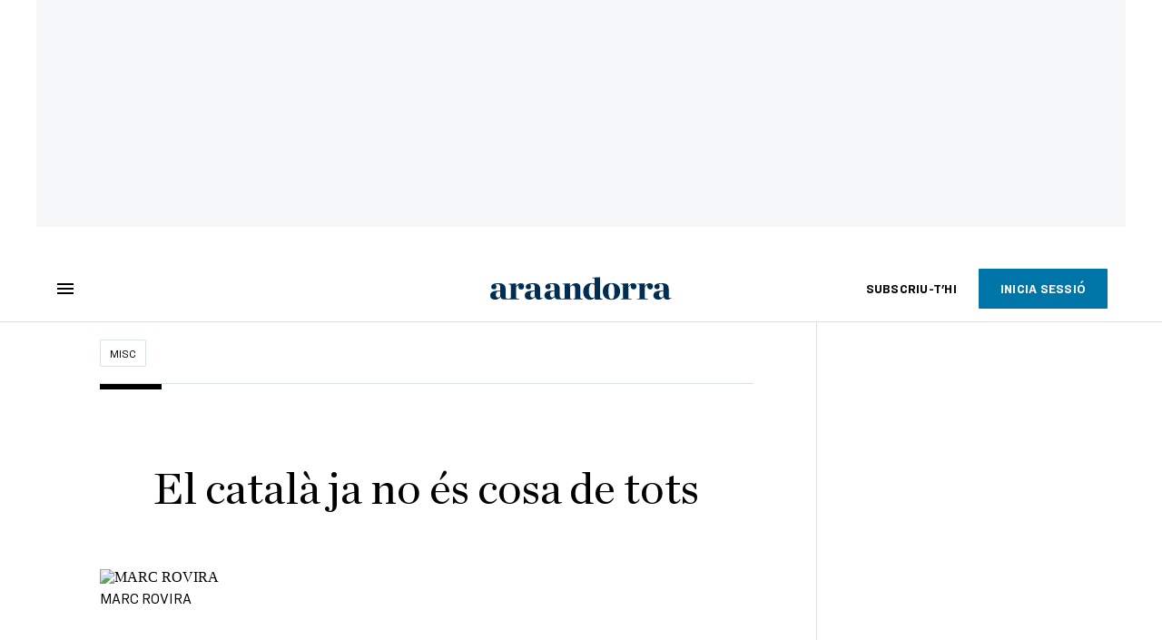

--- FILE ---
content_type: text/html; charset=UTF-8
request_url: https://www.ara.ad/misc/el-catala-ja-no-es-cosa-de-tots-ferran-saez-mateu_129_3121663.html
body_size: 44430
content:

<!doctype html>
<html lang="ca">
<head>
    <!-- bbnx generated at 2026-01-25T22:28:06+01:00 -->
            <title>El català ja no és cosa de tots</title>
    
    <meta name="description" content="¿L&#039;ús social real d&#039;una llengua depèn només d&#039;un blindatge administratiu, d&#039;una cuirassa legal?">
            <link rel="canonical" href="https://www.ara.ad/misc/el-catala-ja-no-es-cosa-de-tots-ferran-saez-mateu_129_3121663.html">                    
    <link rel="manifest" href="/api/front/manifest.json">    <meta property="article:modified_time" content="2021-01-05T18:26:54+01:00">    <meta property="article:published_time" content="2021-01-05T18:26:54+01:00">    <meta property="article:section" content="Misc">    <meta property="article:tag" content="llengua catalana">    <meta property="article:tag" content="immersió lingüística">    <meta property="article:tag" content="català">    <meta name="author" content="Ferran Sáez Mateu">    <meta http-equiv="Content-Type" content="text/html; charset=UTF-8">    <meta name="generator" content="BBT bCube NX">    <meta name="keywords" content="el, catala, ja, no, es, cosa, de, tots, ferran, saez, mateu">    <meta property="mrf:canonical" content="https://www.ara.ad/misc/el-catala-ja-no-es-cosa-de-tots-ferran-saez-mateu_129_3121663.html">    <meta property="mrf:sections" content="Misc">    <meta property="mrf:tags" content="contentType:opinion;contentAcces:free">    <meta property="og:description" content="¿L&#039;ús social real d&#039;una llengua depèn només d&#039;un blindatge administratiu, d&#039;una cuirassa legal?">    <meta property="og:image" content="https://static1.ara.cat/clip/b9c118db-b28b-458b-9eaf-544a527c7312_facebook-aspect-ratio_default_0.jpg">    <meta property="og:image:height" content="628">    <meta property="og:image:width" content="1200">    <meta property="og:site_name" content="Ara Andorra">    <meta name="og:title" content="El català ja no és cosa de tots">    <meta property="og:type" content="article">    <meta property="og:url" content="https://www.ara.ad/misc/el-catala-ja-no-es-cosa-de-tots-ferran-saez-mateu_129_3121663.html">    <meta name="publisher" content="Ara Andorra">    <meta name="robots" content="index,follow,max-image-preview:large">    <meta name="twitter:card" content="summary_large_image">    <meta name="twitter:description" content="¿L&#039;ús social real d&#039;una llengua depèn només d&#039;un blindatge administratiu, d&#039;una cuirassa legal?">    <meta name="twitter:image" content="https://static1.ara.cat/clip/b9c118db-b28b-458b-9eaf-544a527c7312_twitter-andorra-watermarked-aspect-ratio_default_0.jpg">    <meta name="twitter:title" content="El català ja no és cosa de tots">    <link href="https://www.ara.ad/misc/el-catala-ja-no-es-cosa-de-tots-ferran-saez-mateu_129_3121663.amp.html" rel="amphtml">    <link rel="shortcut icon" href="https://static1.ara.cat/ara/public/file/2025/1223/09/favicon-5.ico" type="image/x-icon">    <link rel="shortcut icon" href="https://static1.ara.cat/ara/public/file/2025/1223/09/icon-9.png">    <link rel="apple-touch-icon" href="https://static1.ara.cat/ara/public/file/2025/1223/09/icon-10.png">                <meta name="generator" content="BBT bCube NX">
        <meta charset="UTF-8">
            <meta name="viewport" content="width=device-width, initial-scale=1">
        <meta http-equiv="X-UA-Compatible" content="ie=edge">
        <link rel="preload" href="/fonts/RingsideNarrow-Book.h-0e05984ddbe5643c7b447af83abcba73.woff2" as="font" type="font/woff2" crossorigin>
<link rel="preload" href="/fonts/RingsideNarrow-Bold.h-ad65441b64738f3ad6172d40daf4e6df.woff2" as="font" type="font/woff2" crossorigin>
<link rel="preload" href="/fonts/RingsideNarrow-Ultra.h-0173b7ada8aec22660c0de145c333a66.woff2" as="font" type="font/woff2" crossorigin>
<link rel="preload" href="/fonts/ChronicleTextG1-Roman-Pro.h-7b27c5929e7e09b36855449e9b3f8392.woff2" as="font" type="font/woff2" crossorigin>
<link rel="preload" href="/fonts/ChronicleTextG1-Italic-Pro.h-2fc91ed2d147dabe63f1bd89cb550b67.woff2" as="font" type="font/woff2" crossorigin>
<link rel="preload" href="/fonts/ChronicleTextG1-Semibd-Pro.h-fa26b5c8fa9cd7d742d314958788dea0.woff2" as="font" type="font/woff2" crossorigin>
<link rel="preload" href="/fonts/ChronicleTextG1-Bold-Pro.h-b782181c7fdb61196e1ee89b7246c730.woff2" as="font" type="font/woff2" crossorigin>
<link rel="preload" href="/fonts/ChronicleDeck-Roman.h-28764f86a4010c73c792699590bfe408.woff2" as="font" type="font/woff2" crossorigin>
<link rel="preload" href="/fonts/ChronicleDeck-Semibold.h-b0dd5b3a7be10bad96629a82ebb08820.woff2" as="font" type="font/woff2" crossorigin>
<link rel="preload" href="/fonts/ChronicleDeckCond-Semibold.h-0ddfd0d00660dc787823665f180c8697.woff2" as="font" type="font/woff2" crossorigin>

        <script type="application/ld+json">{"@context":"https:\/\/schema.org","@type":"OpinionNewsArticle","headline":"El català ja no és cosa de tots","url":"https:\/\/www.ara.ad\/misc\/el-catala-ja-no-es-cosa-de-tots-ferran-saez-mateu_129_3121663.html","image":[{"@type":"ImageObject","url":"https:\/\/static1.ara.cat\/clip\/b9c118db-b28b-458b-9eaf-544a527c7312_16-9-aspect-ratio_default_0.jpg","name":"MARC ROVIRA","width":"1600","height":"900"}],"datePublished":"2021-01-05T17:26:54+00:00","dateModified":"2021-01-05T17:26:54+00:00","publisher":{"@type":"Organization","name":"Ara Andorra","url":"https:\/\/www.ara.ad","logo":{"@type":"ImageObject","url":"https:\/\/www.ara.ad\/logos\/ara.svg","name":"Ara Andorra"},"sameAs":["https:\/\/www.twitter.com\/araandorra","https:\/\/www.facebook.com\/araandorra","https:\/\/www.instagram.com\/ara.andorra"]},"author":[{"@type":"Person","name":"Ferran Sáez Mateu","description":"Malgrat que als documents consti que soc doctor en filosofia, en realitat soc un simple estudiant (i no progresso adequadament). He escrit uns quants quilos de llibres. Col·laboro en mitjans de comunicació des de fa un quart de segle. M'interessa l'actualitat perquè reflecteix la humana comèdia.","url":"https:\/\/www.ara.ad\/firmes\/ferran-saez-mateu\/","@id":"https:\/\/www.ara.ad\/firmes\/ferran-saez-mateu\/","jobTitle":"Escriptor i professor a la Universitat Ramon Llull","image":"https:\/\/static1.ara.cat\/ara\/public\/file\/2021\/0105\/07\/ferran-saez-mateu-ad026c5.png"},{"@type":"Person","name":"Ferran Sáez Mateu"}],"mainEntityOfPage":"https:\/\/www.ara.ad\/misc\/el-catala-ja-no-es-cosa-de-tots-ferran-saez-mateu_129_3121663.html","isPartOf":{"@type":["CreativeWork","Product"],"name":"ara.cat"},"isAccessibleForFree":true,"articleSection":["Misc"],"articleBody":"reconec que el tema de la llengua -i, de manera especial, dels arguments demagògics contra la normalització lingüística- m'ha portat molts cops a un estat d'ànim a mig camí entre la depressió i l'enervament, amb episodis de taquicàrdia. Sort dels vint mil·ligrams de Lisinopril, medicament contra la hipertensió, que prenc cada matí amb el cafè que no m'hauria de prendre (la meva metgessa no ho sap). Des de fa un temps ho porto millor, però tinc recaigudes. Últimament he llegit una dotzena llarga d'articles referits a aquesta qüestió. N'hi ha de tots els colors. Jo els recomanaria els dos que va publicar l'Albert Pla Nualart en aquest diari fa ben poc (1 i 2). El símil del partit de futbol jugat en condicions de manifesta desigualtat em sembla simplement indiscutible. No, el català no és ara mateix una qüestió de voluntarismes individuals. Això ajuda, per descomptat, però també neurotitza fins a límits que considero poc raonables, i fins i tot inassumibles. No pot ser que la condició de catalanoparlant esdevingui una mena de segona ocupació, una feina addicional o, en el pitjor dels casos, un apostolat a temps complet. Entenc, però, que hi ha gent que ho viu així, i em sembla molt bé.   Abans de començar l'article he escrit a Google tres paraules en castellà: catalán, dificultad i aprender. La primera entrada que apareix forma part d'un fòrum de la lliga ACB de bàsquet (els camins d'internet són imprevisibles!). Transcric sense variar ni una coma una mena de consulta i la seva corresponent resposta, amb data de juny de 2006. L'especifico perquè ningú pensi que la cosa estava condicionada per l'ambient immediatament anterior a l'1 d'octubre de 2017 ni res per l'estil. Pregunta: \"Hola!!! Quiero aprovechar algo de mi no demasiado tiempo libre y tengo interés en aprender a hablar en catalán. ¿Es difícil?, debido a mis limitaciones horarias ¿Se puede aprender a distancia?. En realidad no quiero perder el tiempo quedándome a medias, la idea es aprender de verdad....... Espero opiniones. Salud\". Resposta: \"Sinceramente, creo que es una tontería. Si aprendes un idioma apréndelo para intentar comunicarte con la mayor gente posible, es decir, inglés y el que decidas. En Cataluña hablan castellano, y si alguien no lo habla entiendes la mayoría. Y si quieres que te sirva profesionalmente, ya sabes, inglés, francés, alemán, etc. Sabiendo 2 de esos es difícil que te quedes sin ningún trabajo. A no ser que estés muy interesado en trabajar en Catalunya no le veo sentido\".  El fet que el segon cop que escriu el topònim Catalunya ho faci en català em fa pensar en algú que, si més no, té una certa familiaritat amb la llengua. Però el que m'interessa realment és l'argument: aprendre català és inútil. Concretament, és \"una tontería\".   Si l'article acabés en aquest punt, tot seria molt -massa- senzill. Però les coses són força més complicades. ¿L'ús social real d'una llengua depèn només d'un blindatge administratiu, d'una cuirassa legal? Els responc amb un exemple ben actual. El 2005, la República d'Irlanda i Malta van decidir prioritzar l'ús del gaèlic i del maltès, respectivament, en el si de la Unió Europea. ¿Vol dir això, doncs, que degut a la sortida del Regne Unit l'anglès deixarà de ser, de facto, la llengua de treball de la Unió? Òbviament, no. O vist des de l'angle invers: ¿aquest nou context contribuirà a un ús social real del gaèlic a Irlanda? Per desgràcia, estic convençut que no serà així. Per tant, ¿tot plegat significa que a partir de determinades situacions el destí de les llengües és irreversible? En absolut! Abans del 1947, l'hebreu era, en el sentit literal de la paraula, una llengua morta amb un ús purament litúrgic. Avui, en canvi, la seva vitalitat i fins i tot la seva producció literària són més que notables. Què vull dir, amb tot això? Doncs que la cobertura legal és una condició necessària, però de cap manera suficient.  Acabo amb una anècdota que no vol ser una conclusió, precisament perquè només és una anècdota. A començaments de la dècada del 1980 vaig conèixer una persona del nord d'Espanya que tenia un diccionari castellà-català molt rebregat. Sentia una veritable passió per l'Ovidi Montllor i se'n sabia de memòria les cançons. Podia mantenir una conversa senzilla en català. La vaig retrobar casualment el 2016 i vam evocar -per e-mail- els vells i bons temps, inclòs el diccionari. Era un moment àlgid del Procés. Em va dir una cosa que es pot interpretar de diverses maneres. \"Antes, en España todo olía a ajo menos vosotros [els catalans]. Ahora ya todo huele igual\".","wordCount":823,"description":"¿L'ús social real d'una llengua depèn només d'un blindatge administratiu, d'una cuirassa legal?","keywords":["el","catala","ja","no","es","cosa","de","tots","ferran","saez","mateu"],"interactionStatistic":{"@type":"InteractionCounter","interactionType":{"@type":"Action","name":"Comment"},"userInteractionCount":0}}</script>
                    <link rel="alternate" title="Misc" href="/rss/category/section/53001/" type="application/rss+xml" />
        <!-- appConfig global config -->
<script>
    window.appConfig = window.appConfig || {
        subscription: {
            url: 'https://subscripcions.ara.cat/andorra/',
            profileUrl: 'https://perfil.ara.ad',
            cardUrl: 'https://perfil.ara.ad/targeta',
            newsletterUrl: 'https://perfil.ara.ad'
        }
    };
</script>
                    

        <!-- Didomi CMP -->
    <script type="text/javascript">window.gdprAppliesGlobally=true;(function(){function a(e){if(!window.frames[e]){if(document.body&&document.body.firstChild){var t=document.body;var n=document.createElement("iframe");n.style.display="none";n.name=e;n.title=e;t.insertBefore(n,t.firstChild)}
        else{setTimeout(function(){a(e)},5)}}}function e(n,r,o,c,s){function e(e,t,n,a){if(typeof n!=="function"){return}if(!window[r]){window[r]=[]}var i=false;if(s){i=s(e,t,n)}if(!i){window[r].push({command:e,parameter:t,callback:n,version:a})}}e.stub=true;function t(a){if(!window[n]||window[n].stub!==true){return}if(!a.data){return}
            var i=typeof a.data==="string";var e;try{e=i?JSON.parse(a.data):a.data}catch(t){return}if(e[o]){var r=e[o];window[n](r.command,r.parameter,function(e,t){var n={};n[c]={returnValue:e,success:t,callId:r.callId};a.source.postMessage(i?JSON.stringify(n):n,"*")},r.version)}}
            if(typeof window[n]!=="function"){window[n]=e;if(window.addEventListener){window.addEventListener("message",t,false)}else{window.attachEvent("onmessage",t)}}}e("__tcfapi","__tcfapiBuffer","__tcfapiCall","__tcfapiReturn");a("__tcfapiLocator");(function(e){
            var t=document.createElement("script");t.id="spcloader";t.type="text/javascript";t.async=true;t.src="https://sdk.privacy-center.org/"+e+"/loader.js?target="+document.location.hostname;t.charset="utf-8";var n=document.getElementsByTagName("script")[0];n.parentNode.insertBefore(t,n)})("d20cb746-9cdd-461f-a57b-cd41f54fad65")})();</script>
    <!-- End Didomi CMP -->    <script>
        console.group(
            "%cNativeAppsDidomiSDK",
            "background-color: #e0005a ; color: #ffffff ; font-weight: bold ; padding: 4px ;"
        );
            console.log( "Enabled with value: 1");
        console.groupEnd();

        window.googletag = window.googletag || { cmd: [] };

            </script>
  
<script>
    window.adMap = {"networkCode":"21675759561","segmentation":{"pageType":"contenido","contentType":"opinion","sectionType":"section","section":"Misc","subsection":"","contentId":"3121663","topic":"","idioma":"ca","site":"andorra","author":["Ferran S\u00e1ez Mateu"],"tags":["llengua catalana","immersi\u00f3 ling\u00fc\u00edstica","catal\u00e0"]},"top":{"id":1000047,"slotType":"TOP","adUnitCode":"andorra\/Top","visibleForSubscribers":true,"visibleForPremiumSubscribers":false},"content":[{"id":1000052,"slotType":"BANNER","adUnitCode":"andorra\/Content1","visibleForSubscribers":true,"visibleForPremiumSubscribers":false},{"id":1000051,"slotType":"BANNER","adUnitCode":"andorra\/Content2","visibleForSubscribers":true,"visibleForPremiumSubscribers":false},{"id":1000050,"slotType":"BANNER","adUnitCode":"andorra\/Content3","visibleForSubscribers":true,"visibleForPremiumSubscribers":false},{"id":1000049,"slotType":"BANNER","adUnitCode":"andorra\/Content4","visibleForSubscribers":false,"visibleForPremiumSubscribers":false},{"id":1000048,"slotType":"BANNER","adUnitCode":"andorra\/Content5","visibleForSubscribers":false,"visibleForPremiumSubscribers":false}],"list":[{"id":1000053,"slotType":"BANNER","adUnitCode":"andorra\/List1","visibleForSubscribers":true,"visibleForPremiumSubscribers":false},{"id":1000054,"slotType":"BANNER","adUnitCode":"andorra\/List2","visibleForSubscribers":true,"visibleForPremiumSubscribers":false},{"id":1000055,"slotType":"BANNER","adUnitCode":"andorra\/List3","visibleForSubscribers":true,"visibleForPremiumSubscribers":false},{"id":1000130,"slotType":"BANNER","adUnitCode":"andorra\/List4","visibleForSubscribers":false,"visibleForPremiumSubscribers":false},{"id":1000131,"slotType":"BANNER","adUnitCode":"andorra\/List5","visibleForSubscribers":false,"visibleForPremiumSubscribers":false}],"home":[{"id":1000056,"slotType":"BANNER_HOME","adUnitCode":"andorra\/Home1","visibleForSubscribers":true,"visibleForPremiumSubscribers":false},{"id":1000057,"slotType":"BANNER_HOME","adUnitCode":"andorra\/Home2","visibleForSubscribers":true,"visibleForPremiumSubscribers":false},{"id":1000058,"slotType":"BANNER_HOME","adUnitCode":"andorra\/Home3","visibleForSubscribers":true,"visibleForPremiumSubscribers":false},{"id":1000125,"slotType":"BANNER_HOME","adUnitCode":"andorra\/Home4","visibleForSubscribers":false,"visibleForPremiumSubscribers":false},{"id":1000126,"slotType":"BANNER_HOME","adUnitCode":"andorra\/Home5","visibleForSubscribers":false,"visibleForPremiumSubscribers":false},{"id":1000127,"slotType":"BANNER_HOME","adUnitCode":"andorra\/Home6","visibleForSubscribers":false,"visibleForPremiumSubscribers":false},{"id":1000128,"slotType":"BANNER_HOME","adUnitCode":"andorra\/Home7","visibleForSubscribers":false,"visibleForPremiumSubscribers":false},{"id":1000129,"slotType":"BANNER_HOME","adUnitCode":"andorra\/Home8","visibleForSubscribers":false,"visibleForPremiumSubscribers":false}],"mateix":[{"id":1000059,"slotType":"RECTANGLE","adUnitCode":"andorra\/Aramateix1","visibleForSubscribers":true,"visibleForPremiumSubscribers":false},{"id":1000060,"slotType":"RECTANGLE","adUnitCode":"andorra\/Aramateix2","visibleForSubscribers":true,"visibleForPremiumSubscribers":false},{"id":1000061,"slotType":"RECTANGLE","adUnitCode":"andorra\/Aramateix3","visibleForSubscribers":true,"visibleForPremiumSubscribers":false},{"id":1000132,"slotType":"RECTANGLE","adUnitCode":"andorra\/Aramateix4","visibleForSubscribers":true,"visibleForPremiumSubscribers":false},{"id":1000133,"slotType":"RECTANGLE","adUnitCode":"andorra\/Aramateix5","visibleForSubscribers":true,"visibleForPremiumSubscribers":false}],"ultimaHora":[],"ultimaHoraSticky":[],"comments":[{"id":1000062,"slotType":"RECTANGLE","adUnitCode":"andorra\/Comments1","visibleForSubscribers":false,"visibleForPremiumSubscribers":false},{"id":1000063,"slotType":"RECTANGLE","adUnitCode":"andorra\/Comments2","visibleForSubscribers":true,"visibleForPremiumSubscribers":false},{"id":1000064,"slotType":"RECTANGLE","adUnitCode":"andorra\/Comments3","visibleForSubscribers":false,"visibleForPremiumSubscribers":false}],"contentAmp":[{"id":1000065,"slotType":"BANNER","adUnitCode":"andorra\/ContentAmp1","visibleForSubscribers":true,"visibleForPremiumSubscribers":false},{"id":1000066,"slotType":"BANNER","adUnitCode":"andorra\/ContentAmp2","visibleForSubscribers":true,"visibleForPremiumSubscribers":false},{"id":1000067,"slotType":"BANNER","adUnitCode":"andorra\/ContentAmp3","visibleForSubscribers":true,"visibleForPremiumSubscribers":false},{"id":1000134,"slotType":"BANNER","adUnitCode":"andorra\/ContentAmp4","visibleForSubscribers":false,"visibleForPremiumSubscribers":false},{"id":1000135,"slotType":"BANNER","adUnitCode":"andorra\/ContentAmp5","visibleForSubscribers":false,"visibleForPremiumSubscribers":false}],"rightColumn":[],"bannerBottom":null,"rightColumnContent":[{"id":1000244,"slotType":"BANNER","adUnitCode":"andorra\/ContentRight1","visibleForSubscribers":true,"visibleForPremiumSubscribers":false},{"id":1000245,"slotType":"BANNER","adUnitCode":"andorra\/ContentRight2","visibleForSubscribers":true,"visibleForPremiumSubscribers":false},{"id":1000278,"slotType":"BANNER","adUnitCode":"andorra\/ContentRight3","visibleForSubscribers":true,"visibleForPremiumSubscribers":false},{"id":1000279,"slotType":"BANNER","adUnitCode":"andorra\/ContentRight4","visibleForSubscribers":true,"visibleForPremiumSubscribers":false},{"id":1000280,"slotType":"BANNER","adUnitCode":"andorra\/ContentRight5","visibleForSubscribers":true,"visibleForPremiumSubscribers":false},{"id":1000281,"slotType":"BANNER","adUnitCode":"andorra\/ContentRight6","visibleForSubscribers":true,"visibleForPremiumSubscribers":false},{"id":1000282,"slotType":"BANNER","adUnitCode":"andorra\/ContentRight7","visibleForSubscribers":true,"visibleForPremiumSubscribers":false},{"id":1000283,"slotType":"BANNER","adUnitCode":"andorra\/ContentRight8","visibleForSubscribers":true,"visibleForPremiumSubscribers":false}],"contentTop":{"id":1000243,"slotType":"TOP","adUnitCode":"andorra\/ContentTop","visibleForSubscribers":true,"visibleForPremiumSubscribers":false},"sky":[{"id":1000246,"slotType":"BANNER","adUnitCode":"andorra\/ContentSkyLeft","visibleForSubscribers":false,"visibleForPremiumSubscribers":false},{"id":1000247,"slotType":"BANNER","adUnitCode":"andorra\/ContentSkyRight","visibleForSubscribers":false,"visibleForPremiumSubscribers":false}],"rightColumnList":[]} || [];
    window.adCategory = {"type":"section","name":"Misc","normalizedName":"misc","id":53001,"url":"https:\/\/www.ara.ad\/misc\/","brandedContent":null,"menu":[],"mainColor":null,"lightColor":null,"mainImage":null,"lightImage":null} || [];
</script>
            
    <script>
window.paywall = {
    messages: [],
};
</script>



            <style>:root {
                }
</style>
            <link href="/app-layout.h-61ee3230b62a1a663f82.css" rel="stylesheet">
<!-- Google Data Layer -->
<script>
window.dataLayer = window.dataLayer || [];
window.datalayerObject = {"site":"andorra","uri":"https:\/\/www.ara.ad\/misc\/el-catala-ja-no-es-cosa-de-tots-ferran-saez-mateu_129_3121663.html","pageType":"content","categoryType":"section","language":"ca","content":{"id":3121663,"type":"opinion","version":129,"originalSite":"andorra","template":"q100","numCharacters":"6706","readingTime":180,"pubDateTime":1609867614,"staffId":2,"isInHome":false,"isBranded":false,"isEvergreen":false,"byline":"Ferran S\u00e1ez Mateu","authors":[{"id":1000964,"name":"Ferran S\u00e1ez Mateu"}],"paywall":{"acces":"free"},"taxonomy":{"primary":{"id":53001,"name":"Misc","type":"section","parent":{"id":8,"name":"Ara Andorra","type":"site","parent":null}},"secondary":[]},"tags":[{"id":1000737,"name":"llengua catalana"},{"id":1002231,"name":"immersi\u00f3 ling\u00fc\u00edstica"},{"id":113600,"name":"catal\u00e0"}],"topic":null,"story":null}};
</script>
<!-- End Google Data Layer -->
    <!-- Google Tag Manager -->
<script>(function(w,d,s,l,i){w[l]=w[l]||[];w[l].push({'gtm.start':
new Date().getTime(),event:'gtm.js'});var f=d.getElementsByTagName(s)[0],
j=d.createElement(s),dl=l!='dataLayer'?'&l='+l:'';j.async=true;j.src=
'https://www.googletagmanager.com/gtm.js?id='+i+dl;f.parentNode.insertBefore(j,f);
})(window,document,'script','dataLayer','GTM-M63PMSS');</script>
<!-- End Google Tag Manager -->

<script async src="https://ssm.codes/smart-tag/araad.js"></script>    <link rel="modulepreload" href="/vendor.h-61ee3230b62a1a663f82.js" as="script">
        <link rel="modulepreload" href="/app-layout.h-61ee3230b62a1a663f82.js" as="script">
</head>

<body class="web-mode  layout">

<!-- Google Tag Manager (noscript) -->
<noscript><iframe src="https://www.googletagmanager.com/ns.html?id=GTM-M63PMSS"
height="0" width="0" style="display:none;visibility:hidden"></iframe></noscript>
<!-- End Google Tag Manager (noscript) -->
<style>
#app {
    max-width: 100vw;
}
</style><div id="app" class="">
    <ara-dark-mode-init></ara-dark-mode-init>
    <page-variables
        :env="&quot;PRO&quot;"
        :site="{&quot;id&quot;:8,&quot;name&quot;:&quot;Ara Andorra&quot;,&quot;alias&quot;:&quot;andorra&quot;,&quot;url&quot;:&quot;https:\/\/www.ara.ad&quot;,&quot;staticUrl&quot;:null,&quot;scheme&quot;:&quot;https&quot;,&quot;mediaId&quot;:7}"
        :feature-flags="{&quot;CmsAuditLog.enabled&quot;:true,&quot;Feature.Paywall.Enabled&quot;:true,&quot;ManualContentIdInBoardsAndComposition.enabled&quot;:true,&quot;NativeAppsDidomiSDK&quot;:true,&quot;ShowLanguageToolFAB.Enabled&quot;:true}"
        :is-home="null"
        :running-in-showroom="false"
                    :site-card="{&quot;twitterAccount&quot;:&quot;araandorra&quot;,&quot;blueskyAccount&quot;:&quot;&quot;,&quot;facebookAccount&quot;:&quot;araandorra&quot;,&quot;instagramAccount&quot;:&quot;ara.andorra&quot;,&quot;telegramAccount&quot;:&quot;&quot;,&quot;youtubeAccount&quot;:&quot;&quot;,&quot;wikipediaAccount&quot;:&quot;&quot;,&quot;linkedinAccount&quot;:&quot;&quot;,&quot;jWPlayerUrl&quot;:&quot;https:\/\/static1.ara.cat\/public\/jwplayer\/8.9.3\/jwplayer.js&quot;,&quot;webErrorUrl&quot;:null,&quot;alias&quot;:&quot;andorra&quot;,&quot;name&quot;:&quot;Ara Andorra&quot;,&quot;url&quot;:&quot;https:\/\/www.ara.ad&quot;,&quot;description&quot;:null,&quot;language&quot;:null,&quot;logoUrl&quot;:null,&quot;sameAsUrls&quot;:null,&quot;foundingDate&quot;:null}"
                :translation-urls="[{&quot;language&quot;:&quot;ca&quot;,&quot;url&quot;:&quot;https:\/\/www.ara.ad\/misc\/el-catala-ja-no-es-cosa-de-tots-ferran-saez-mateu_129_3121663.html&quot;}]"
        :preview="false"
    ></page-variables>
    <ara-modal-manager></ara-modal-manager>
                                        
                                                    <ara-paywall-manager :content-id="3121663"></ara-paywall-manager>
            
        
                                        <ara-advertising-position type="contentTop"></ara-advertising-position>
                                        
    <ara-aside
        custom-html-modals-register=""
        custom-html-modals-subscriber="">
    </ara-aside>
    <ara-public-profile-aside></ara-public-profile-aside>

        
                                        <div class="sky-wrapper">
                                            <div class="sky-wrapper--left">
                            <ara-advertising-position type="sky"></ara-advertising-position>
                        </div>
                                                                <div class="sky-wrapper--right">
                            <ara-advertising-position type="sky"></ara-advertising-position>
                        </div>
                                    </div>
                        
    <main class="ara-main opinion ">
        
                                    
                    
        
        <div class="ara-main--wrapper">
                                                


<div class="ara-header-container ">
    <ara-header inline-template>
        <header class="ara-header    "
                :class="{ sticky : this.sticky, open: this.openMenu, 'stickable': this.headerStickable, 'force-sticky': this.forceSticky }">

            <div class="ara-header-wrapper" style=" ">
                
                <div class="ara-menu-container" v-cloak>
                    <button class="ara-menu" @click="toggleMenu">
                        <span class="ara-icon tancar" v-if="this.openMenu">
                            <svg viewBox="0 0 14 14" version="1.1" xmlns="http://www.w3.org/2000/svg"><polygon points="14 1.41 12.59 0 7 5.59 1.41 0 0 1.41 5.59 7 0 12.59 1.41 14 7 8.41 12.59 14 14 12.59 8.41 7"></polygon></svg>

                        </span>
                        <span class="ara-icon burger" v-else>
                            <svg viewBox="0 0 18 12" version="1.1" xmlns="http://www.w3.org/2000/svg"><path d="M18,10 L18,12 L0,12 L0,10 L18,10 Z M18,5 L18,7 L0,7 L0,5 L18,5 Z M18,0 L18,2 L0,2 L0,0 L18,0 Z"></path></svg>

                        </span>
                    </button>
                </div>

                                                <div v-track:click="{category: 'header', action: 'click', label: 'logo'}"
                    class="ara-logo andorra" title="">
                    <a href="https://www.ara.ad" title="Ara Andorra">
                        <svg width="332px" height="42px" viewBox="0 0 332 42" version="1.1" xmlns="http://www.w3.org/2000/svg" xmlns:xlink="http://www.w3.org/1999/xlink">
    <title>Ara Andorra</title>
    <path d="M131.8942,39.4925 C135.5142,39.4295 136.2122,38.7945 136.2122,37.2695 L136.2122,15.8035 C136.2122,13.8985 135.5142,12.7555 131.8942,12.6915 L131.8942,11.9305 L145.8642,11.1685 L145.8642,17.2005 C148.5312,13.4535 152.7862,10.9765 156.8502,10.9765 C162.5002,10.9765 164.9132,14.3425 164.9132,20.4385 L164.9132,37.2695 C164.9132,38.7945 165.5492,39.4295 169.1682,39.4925 L169.1682,40.7075 L151.8962,40.7075 L151.8962,39.4925 C154.1182,39.4295 155.1352,38.7945 155.1352,37.2695 L155.1352,20.5025 C155.1352,17.2005 153.9282,15.2315 151.0712,15.2315 C149.1022,15.2315 147.5782,16.5015 145.9912,18.4705 L145.9912,37.2695 C145.9912,38.7945 146.9432,39.4295 149.1022,39.4925 L149.1022,40.7075 L131.8942,40.7075 L131.8942,39.4925 Z"></path>
    <path d="M191.0128,36.3138 L191.0128,14.9778 C190.1228,13.3898 188.2828,12.0568 185.9958,12.0568 C182.4408,12.0568 180.3448,17.6448 180.3448,25.6448 C180.3448,32.1228 182.5678,37.7738 187.2028,37.7738 C188.9808,37.7738 189.8688,37.2648 191.0128,36.3138 M170.0578,26.6618 C170.0578,18.3428 175.2008,10.7868 185.0438,10.7868 C187.5838,10.7868 189.1718,11.1678 191.0128,11.8028 L191.0128,4.6348 C191.0128,2.7308 190.3778,1.5868 186.5048,1.5248 L186.5048,0.7618 L200.7918,0.0008 L200.7918,36.2738 C200.7918,38.0518 201.5538,39.4488 205.1098,39.4488 L205.1098,40.7578 L191.1388,41.0118 L191.1388,37.2028 C189.1718,39.6158 186.5048,41.2658 182.8858,41.2658 C174.8208,41.2658 170.0578,35.2968 170.0578,26.6618" ></path>
    <path transform="translate(205.000000, 10.266000)" d="M22.0822,15.6962 C22.0822,7.1252 20.6842,1.7912 16.3672,1.7912 C12.1132,1.7912 11.2242,7.1252 11.2242,15.6962 C11.2242,24.2692 12.6212,29.7292 16.9382,29.7292 C21.1292,29.7292 22.0822,24.2692 22.0822,15.6962 M0.8732,15.8242 C0.8732,6.3622 6.9692,0.5202 16.6852,0.5202 C26.6532,0.5202 32.4322,6.1082 32.4322,15.5702 C32.4322,25.0942 26.3362,31.0002 16.6852,31.0002 C6.5872,31.0002 0.8732,25.3482 0.8732,15.8242"></path>
    <path d="M316.6837,34.8519 L316.6837,25.3279 C310.3337,26.0269 308.6827,27.6139 308.6827,32.3129 C308.6827,35.2969 310.2697,37.1389 312.7457,37.1389 C314.2707,37.1389 315.8587,36.1859 316.6837,34.8519 M298.3957,33.2649 C298.3957,30.7889 299.8557,27.9949 302.5227,26.5349 C306.9687,24.1219 314.0797,24.7559 316.6837,24.0579 L316.6837,18.3429 C316.6837,14.0249 315.4137,12.2479 312.3017,12.2479 C310.6507,12.2479 309.1277,12.6919 308.0477,13.3899 C309.2537,14.4699 309.8257,15.6759 309.8257,17.2009 C309.8257,20.1219 308.1747,21.8989 304.9987,21.8989 C302.3327,21.8989 300.1737,19.8679 300.1737,17.2629 C300.1737,13.3899 304.1737,10.9769 313.9527,10.9769 C322.2707,10.9769 326.3977,14.0249 326.3977,21.4549 L326.3977,35.1069 C326.3977,38.2179 327.6687,38.9159 330.9707,37.4559 L331.3517,38.1549 C328.9387,39.8699 326.8427,41.0119 324.1127,41.0119 C319.7947,41.0119 317.9537,39.3609 317.2547,36.1859 L317.0007,36.1859 C314.7787,38.7259 311.8577,41.0759 307.5397,41.0759 C301.1897,41.0759 298.3957,37.0109 298.3957,33.2649"></path>
    <path d="M117.3917,34.8245 C116.5637,36.1515 114.9747,37.1025 113.4487,37.1025 C110.9647,37.1025 109.3787,35.2655 109.3787,32.2935 C109.3787,27.6065 111.0307,26.0245 117.3917,25.3285 L117.3917,34.8245 Z M127.1227,35.0275 L127.1227,21.4705 C127.1227,14.0645 122.9887,11.0255 114.6537,11.0255 C104.8557,11.0255 100.8497,13.4315 100.8497,17.2925 C100.8497,19.8885 103.0167,21.9155 105.6867,21.9155 C108.8687,21.9155 110.5207,20.1415 110.5207,17.2285 C110.5207,15.7125 109.9457,14.5105 108.7407,13.4315 C109.8207,12.7335 111.3497,12.2935 113.0017,12.2935 C116.1217,12.2935 117.3917,14.0645 117.3917,18.3665 L117.3917,24.0625 C114.7787,24.7595 107.6597,24.1265 103.2047,26.5325 C100.5337,27.9905 99.0697,30.7725 99.0697,33.2425 C99.0697,36.9735 101.8707,41.0255 108.2327,41.0255 C112.5587,41.0255 115.4837,38.6865 117.7057,36.1515 L117.9627,36.1515 C118.6677,39.3155 120.3467,40.7075 124.8337,40.7075 L131.8937,40.7075 L131.8937,39.4995 C128.2697,39.4345 127.1227,36.5485 127.1227,35.0275 L127.1227,35.0275 Z"></path>
    <path d="M238.4479,39.5267 C242.0689,39.4637 242.7659,39.2977 242.7659,37.7737 L242.7659,15.8027 C242.7659,13.8987 242.0689,12.7557 238.4479,12.6917 L238.4479,11.9297 L252.4179,11.1687 L252.4179,17.1367 C254.3859,13.2637 257.8159,10.9767 261.3079,10.9767 C265.2449,10.9767 267.4039,13.3897 267.4039,16.6917 C267.4039,19.9937 265.3089,22.2807 262.3879,22.2807 C258.9589,22.2807 256.9899,19.8677 256.9899,17.3277 C256.9899,16.3747 257.2439,15.2957 257.4979,14.4697 C255.9739,14.5957 253.8149,16.2487 252.5449,18.4067 L252.5449,37.7737 C252.5449,39.2977 253.4979,39.3367 258.3869,39.5267 L258.3869,40.7077 L238.4479,40.7077 L238.4479,39.5267 Z"></path>
    <path d="M268.6764,39.5267 C272.2964,39.4637 272.9944,39.2977 272.9944,37.7737 L272.9944,15.8027 C272.9944,13.8987 272.2964,12.7557 268.6764,12.6917 L268.6764,11.9297 L282.6464,11.1687 L282.6464,17.1367 C284.6144,13.2637 288.0444,10.9767 291.5364,10.9767 C295.4734,10.9767 297.6324,13.3897 297.6324,16.6917 C297.6324,19.9937 295.5374,22.2807 292.6154,22.2807 C289.1864,22.2807 287.2184,19.8677 287.2184,17.3277 C287.2184,16.3747 287.4724,15.2957 287.7264,14.4697 C286.2024,14.5957 284.0434,16.2487 282.7734,18.4067 L282.7734,37.7737 C282.7734,39.2977 283.7264,39.3367 288.6154,39.5267 L288.6154,40.7077 L268.6764,40.7077 L268.6764,39.5267 Z"></path>
    <path id="ara-svg" d="M77.5812,37.2855 C74.8132,37.2855 73.3922,35.6395 73.3922,32.3485 C73.3922,30.1025 73.9902,28.4575 75.1122,27.5595 C76.2342,26.6615 78.3292,25.9885 81.3962,25.4655 L81.3962,34.9665 C80.3492,36.5375 79.0772,37.2855 77.5812,37.2855 L77.5812,37.2855 Z M72.2692,41.0255 C75.7862,41.0255 79.0022,39.3805 81.7702,36.0885 L82.1442,36.0885 C82.8932,39.3805 85.2122,41.0255 88.9532,41.0255 C90.9732,41.0255 93.3672,40.1285 96.2092,38.3325 L95.8352,37.5845 C92.7682,38.8565 91.2712,38.1075 91.2712,35.3405 L91.2712,21.6495 C91.2712,14.5425 87.0822,11.0255 78.7032,11.0255 C69.5762,11.0255 65.0122,13.1955 65.0122,17.4595 C65.0122,20.5265 66.6582,22.0235 69.9502,22.0235 C73.0182,22.0235 74.5142,20.5265 74.5142,17.4595 C74.5142,15.9635 73.9902,14.6915 73.0182,13.6435 C74.0652,12.8955 75.4112,12.5215 77.2072,12.5215 C79.9752,12.5215 81.3962,14.5425 81.3962,18.5825 L81.3962,24.2675 C81.1722,24.2675 80.0502,24.3425 78.1792,24.4925 C76.3092,24.6415 74.2892,24.7915 72.2692,25.0915 C70.2492,25.3895 68.6032,25.8395 67.3312,26.5875 C64.5632,28.0835 63.1422,30.4025 63.1422,33.3945 C63.1422,38.5565 66.1352,41.0255 72.2692,41.0255 L72.2692,41.0255 Z M32.6932,40.6515 L53.1922,40.6515 L53.1922,39.5295 C49.1522,39.5295 47.1322,38.6325 47.1322,36.8365 L47.1322,18.6565 C48.9282,16.1135 50.5732,14.8415 52.0702,14.8415 C52.0702,15.0655 51.9952,15.5145 51.8452,16.1875 C51.6962,16.7865 51.6212,17.2355 51.6212,17.5345 C51.6212,20.8265 53.4162,22.4725 56.9332,22.4725 C60.2242,22.4725 61.8702,20.6015 61.8702,16.7865 C61.8702,12.9715 59.9252,11.0255 55.8852,11.0255 C52.0702,11.0255 49.1522,13.1955 47.1322,17.4595 L47.1322,11.3995 L33.0672,12.1475 L33.0672,12.8955 C36.1352,12.8955 37.6312,13.9435 37.6312,15.9635 L37.6312,36.4625 C37.6312,38.4815 35.9852,39.5295 32.6932,39.5295 L32.6932,40.6515 Z M18.2542,25.4655 C14.9622,25.6885 12.7932,26.3625 11.8202,27.3355 C10.8482,28.3075 10.3242,30.0285 10.3242,32.2725 C10.3242,35.5645 11.7462,37.2105 14.5142,37.2105 C16.0102,37.2105 17.2822,36.4625 18.3292,34.9665 L18.3292,25.4655 L18.2542,25.4655 Z M32.6932,39.5295 L32.6932,40.6515 L25.8852,40.6515 C21.5462,40.6515 19.3022,39.1555 19.0772,36.0885 L18.7032,36.0885 C15.9352,39.3805 12.7182,41.0255 9.2022,41.0255 C3.0672,41.0255 0.0002,38.5565 0.0002,33.4705 C0.0002,30.4025 1.4212,28.1585 4.1892,26.6615 C5.4612,25.9135 7.0322,25.3895 8.9772,25.1655 C10.9222,24.9405 12.8682,24.7175 14.8882,24.5665 C16.9082,24.4175 18.0302,24.3425 18.3292,24.3425 L18.3292,18.6565 C18.3292,14.6165 16.9082,12.5975 14.1402,12.5975 C12.3442,12.5975 10.8482,12.9715 9.5762,13.7195 C10.8482,14.7665 11.4462,15.9635 11.4462,17.5345 C11.4462,20.6015 9.8002,22.0975 6.5092,22.0975 C3.4412,22.0975 1.9452,20.6015 1.9452,17.5345 C1.8702,13.1955 6.4342,11.0255 15.5612,11.0255 C23.9402,11.0255 28.1292,14.5425 28.1292,21.6495 L28.1292,34.9665 C28.1292,38.0335 29.6262,39.5295 32.6932,39.5295 L32.6932,39.5295 Z"></path>
</svg>
                    </a>
                </div>

                <ara-login login-text="Inicia sessió"
                       register-text="Registra&#039;t"
                       subscribe-text="Subscriu-t&#039;hi"
                       site-url="https://www.ara.ad"
                       >
                </ara-login>
                <ara-lang-selector :ca="caUrl" :ca-home="''"
                                   :en="enUrl" :en-home="''"
                                   :es="esUrl" :es-home="''"
                                   :de="deUrl" :de-home="''">
                </ara-lang-selector>
            </div>
            <transition name="burger-transition">
                <div class="ara-burger" v-if="this.openMenu">
                    <div class="menu-search">
    <ara-search-input v-model="searchText" @enter="search"></ara-search-input>
</div>
<div class="ara-burger-wrapper">
    <nav class="menu-index">
        <ul>
                                                            <li>
                    <a v-track:click="{category: 'menu-desktop', action: 'click', label: &quot;Portada&quot;}"
                        href="https://www.ara.ad/" title="Portada"
                                                >Portada</a>
                </li>
                                                            <li>
                    <a v-track:click="{category: 'menu-desktop', action: 'click', label: &quot;\u00daltima hora&quot;}"
                        href="/ultima-hora/" title="Última hora"
                                                >Última hora</a>
                </li>
                                                            <li>
                    <a v-track:click="{category: 'menu-desktop', action: 'click', label: &quot;Descobreix&quot;}"
                        href="/descobreix/" title="Descobreix"
                                                >Descobreix</a>
                </li>
                                        <li>
                    <a v-track:click="{category: 'menu-desktop', action: 'click', label: 'Hemeroteca'}"
                        href="https://www.ara.ad/hemeroteca/" title="Hemeroteca">
                        <span class="paper">
                            <span class="paper-title">Edició paper</span>
                            <span class="paper-date">25/01/2026</span>
                        </span>
                        <img
                            loading="lazy"
                            class="board"
                            src="https://static1.ara.cat/clip/97539f1b-b745-4412-83f6-4fe1cafabb04_source-aspect-ratio_200w_0.jpg"
                            alt=""
                        >
                    </a>
                </li>
                    </ul>
    </nav>
    <div class="menu-sections">
                                <nav class="menu-section">
                <span class="title">Seccions</span>
                <ul>
                                                                                            <li>
                            <a v-track:click="{category: 'menu-desktop', action: 'click', label: &quot;Pol\u00edtica&quot;}"
                                href="https://www.ara.ad/politica/" title="Política"
                                                                >Política</a>
                        </li>
                                                                                            <li>
                            <a v-track:click="{category: 'menu-desktop', action: 'click', label: &quot;Societat&quot;}"
                                href="https://www.ara.ad/societat/" title="Societat"
                                                                >Societat</a>
                        </li>
                                                                                            <li>
                            <a v-track:click="{category: 'menu-desktop', action: 'click', label: &quot;Economia&quot;}"
                                href="https://www.ara.ad/economia/" title="Economia"
                                                                >Economia</a>
                        </li>
                                                                                            <li>
                            <a v-track:click="{category: 'menu-desktop', action: 'click', label: &quot;Cultura&quot;}"
                                href="https://www.ara.ad/cultura/" title="Cultura"
                                                                >Cultura</a>
                        </li>
                                                                                            <li>
                            <a v-track:click="{category: 'menu-desktop', action: 'click', label: &quot;Pirinneus&quot;}"
                                href="https://www.ara.cat/pirineus/" title="Pirinneus"
                                                                >Pirinneus</a>
                        </li>
                                                                                            <li>
                            <a v-track:click="{category: 'menu-desktop', action: 'click', label: &quot;Opini\u00f3&quot;}"
                                href="https://www.ara.ad/opinio/" title="Opinió"
                                                                >Opinió</a>
                        </li>
                                                                                            <li>
                            <a v-track:click="{category: 'menu-desktop', action: 'click', label: &quot;Ultra Trail&quot;}"
                                href="https://www.ara.ad/especials/ultratrail/" title="Ultra Trail"
                                                                >Ultra Trail</a>
                        </li>
                                                                                            <li>
                            <a v-track:click="{category: 'menu-desktop', action: 'click', label: &quot;Special Olympics&quot;}"
                                href="https://www.ara.ad/especials/specialolympics/" title="Special Olympics"
                                                                >Special Olympics</a>
                        </li>
                                                                                            <li>
                            <a v-track:click="{category: 'menu-desktop', action: 'click', label: &quot;Gastronomia&quot;}"
                                href="https://www.ara.ad/especials/gastronomia/" title="Gastronomia"
                                                                >Gastronomia</a>
                        </li>
                                                                                            <li>
                            <a v-track:click="{category: 'menu-desktop', action: 'click', label: &quot;Fets i gent&quot;}"
                                href="https://www.ara.ad/especials/fets_i_gent/" title="Fets i gent"
                                                                >Fets i gent</a>
                        </li>
                                                                                            <li>
                            <a v-track:click="{category: 'menu-desktop', action: 'click', label: &quot;V\u00eddeos&quot;}"
                                href="https://www.ara.ad/videos/" title="Vídeos"
                                                                >Vídeos</a>
                        </li>
                                    </ul>
            </nav>
                                <nav class="menu-section">
                <span class="title">Magazins</span>
                <ul>
                                                                                            <li>
                            <a v-track:click="{category: 'menu-desktop', action: 'click', label: &quot;Diumenge&quot;}"
                                href="https://diumenge.ara.cat" title="Diumenge"
                                                                >Diumenge</a>
                        </li>
                                                                                            <li>
                            <a v-track:click="{category: 'menu-desktop', action: 'click', label: &quot;Criatures&quot;}"
                                href="https://criatures.ara.cat" title="Criatures"
                                                                >Criatures</a>
                        </li>
                                                                                            <li>
                            <a v-track:click="{category: 'menu-desktop', action: 'click', label: &quot;Empreses&quot;}"
                                href="https://empreses.ara.cat" title="Empreses"
                                                                >Empreses</a>
                        </li>
                                                                                            <li>
                            <a v-track:click="{category: 'menu-desktop', action: 'click', label: &quot;Llegim&quot;}"
                                href="https://llegim.ara.cat" title="Llegim"
                                                                >Llegim</a>
                        </li>
                                                                                            <li>
                            <a v-track:click="{category: 'menu-desktop', action: 'click', label: &quot;Mengem&quot;}"
                                href="https://mengem.ara.cat" title="Mengem"
                                                                >Mengem</a>
                        </li>
                                                                                            <li>
                            <a v-track:click="{category: 'menu-desktop', action: 'click', label: &quot;Motor&quot;}"
                                href="https://motor.ara.cat" title="Motor"
                                                                >Motor</a>
                        </li>
                                    </ul>
            </nav>
                                <nav class="menu-section">
                <span class="title">Serveis</span>
                <ul>
                                                                                            <li>
                            <a v-track:click="{category: 'menu-desktop', action: 'click', label: &quot;Revistes digitals&quot;}"
                                href="https://llibreria.ara.cat/" title="Revistes digitals"
                                                                >Revistes digitals</a>
                        </li>
                                                                                            <li>
                            <a v-track:click="{category: 'menu-desktop', action: 'click', label: &quot;Botiga&quot;}"
                                href="https://botiga.ara.cat/" title="Botiga"
                                                                >Botiga</a>
                        </li>
                                                                                            <li>
                            <a v-track:click="{category: 'menu-desktop', action: 'click', label: &quot;Mots encreuats&quot;}"
                                href="http://participacio.ara.cat/passatemps/motsencreuats/" title="Mots encreuats"
                                                                >Mots encreuats</a>
                        </li>
                                    </ul>
            </nav>
                                <nav class="menu-section">
                <span class="title">La Veu del Lector</span>
                <ul>
                                                                                            <li>
                            <a v-track:click="{category: 'menu-desktop', action: 'click', label: &quot;B\u00fastia d&#039;investigaci\u00f3&quot;}"
                                href="https://www.ara.cat/investigacio.html" title="Bústia d&#039;investigació"
                                                                >Bústia d&#039;investigació</a>
                        </li>
                                                                                            <li>
                            <a v-track:click="{category: 'menu-desktop', action: 'click', label: &quot;Cartes a la directora&quot;}"
                                href="https://www.ara.cat/cartes/" title="Cartes a la directora"
                                                                >Cartes a la directora</a>
                        </li>
                                    </ul>
            </nav>
            </div>
    <div class="menu-footer">
        <div class="menu-editions">
            <span class="title">Edició</span>
                        <ara-menu-locations :locations="[{&quot;link&quot;:{&quot;text&quot;:&quot;Catalunya&quot;,&quot;title&quot;:&quot;Catalunya&quot;,&quot;href&quot;:&quot;https:\/\/www.ara.cat\/&quot;,&quot;target&quot;:null,&quot;rel&quot;:null},&quot;children&quot;:[]},{&quot;link&quot;:{&quot;text&quot;:&quot;Balears&quot;,&quot;title&quot;:&quot;Balears&quot;,&quot;href&quot;:&quot;https:\/\/www.arabalears.cat\/&quot;,&quot;target&quot;:null,&quot;rel&quot;:null},&quot;children&quot;:[]},{&quot;link&quot;:{&quot;text&quot;:&quot;Pa\u00eds Valenci\u00e0&quot;,&quot;title&quot;:&quot;Pa\u00eds Valenci\u00e0&quot;,&quot;href&quot;:&quot;https:\/\/www.ara.cat\/paisvalencia\/&quot;,&quot;target&quot;:null,&quot;rel&quot;:null},&quot;children&quot;:[]},{&quot;link&quot;:{&quot;text&quot;:&quot;Andorra&quot;,&quot;title&quot;:&quot;Andorra&quot;,&quot;href&quot;:&quot;https:\/\/www.ara.ad\/&quot;,&quot;target&quot;:null,&quot;rel&quot;:null},&quot;children&quot;:[]},{&quot;link&quot;:{&quot;text&quot;:&quot;Comarques Gironines&quot;,&quot;title&quot;:&quot;Comarques Gironines&quot;,&quot;href&quot;:&quot;https:\/\/www.ara.cat\/comarquesgironines\/&quot;,&quot;target&quot;:null,&quot;rel&quot;:null},&quot;children&quot;:[]},{&quot;link&quot;:{&quot;text&quot;:&quot;Camp de Tarragona&quot;,&quot;title&quot;:&quot;Camp de Tarragona&quot;,&quot;href&quot;:&quot;https:\/\/www.ara.cat\/campdetarragona\/&quot;,&quot;target&quot;:null,&quot;rel&quot;:null},&quot;children&quot;:[]},{&quot;link&quot;:{&quot;text&quot;:&quot;Terres de Lleida&quot;,&quot;title&quot;:&quot;Terres de Lleida&quot;,&quot;href&quot;:&quot;https:\/\/www.ara.cat\/terresdelleida\/&quot;,&quot;target&quot;:null,&quot;rel&quot;:null},&quot;children&quot;:[]},{&quot;link&quot;:{&quot;text&quot;:&quot;Pirineus&quot;,&quot;title&quot;:&quot;Pirineus&quot;,&quot;href&quot;:&quot;https:\/\/www.ara.cat\/terresdelleida\/&quot;,&quot;target&quot;:null,&quot;rel&quot;:null},&quot;children&quot;:[]}]"></ara-menu-locations>
        </div>
            </div>
</div>
                </div>
            </transition>
            <transition name="burger-transition">
                                <ara-burger-mobile v-if="menuMobile" :offset-top="offsetTop" :menu="{&quot;mainMenu&quot;:[{&quot;link&quot;:{&quot;text&quot;:&quot;Portada&quot;,&quot;title&quot;:&quot;Portada&quot;,&quot;href&quot;:&quot;https:\/\/www.ara.ad\/&quot;,&quot;target&quot;:null,&quot;rel&quot;:null},&quot;children&quot;:[]},{&quot;link&quot;:{&quot;text&quot;:&quot;\u00daltima hora&quot;,&quot;title&quot;:&quot;\u00daltima hora&quot;,&quot;href&quot;:&quot;\/ultima-hora\/&quot;,&quot;target&quot;:null,&quot;rel&quot;:null},&quot;children&quot;:[]},{&quot;link&quot;:{&quot;text&quot;:&quot;Descobreix&quot;,&quot;title&quot;:&quot;Descobreix&quot;,&quot;href&quot;:&quot;\/descobreix\/&quot;,&quot;target&quot;:null,&quot;rel&quot;:null},&quot;children&quot;:[]}],&quot;secondaryMenu&quot;:[{&quot;link&quot;:{&quot;text&quot;:&quot;Seccions&quot;,&quot;title&quot;:&quot;Seccions&quot;,&quot;href&quot;:&quot;&quot;,&quot;target&quot;:null,&quot;rel&quot;:null},&quot;children&quot;:[{&quot;link&quot;:{&quot;text&quot;:&quot;Pol\u00edtica&quot;,&quot;title&quot;:&quot;Pol\u00edtica&quot;,&quot;href&quot;:&quot;https:\/\/www.ara.ad\/politica\/&quot;,&quot;target&quot;:null,&quot;rel&quot;:null},&quot;children&quot;:[]},{&quot;link&quot;:{&quot;text&quot;:&quot;Societat&quot;,&quot;title&quot;:&quot;Societat&quot;,&quot;href&quot;:&quot;https:\/\/www.ara.ad\/societat\/&quot;,&quot;target&quot;:null,&quot;rel&quot;:null},&quot;children&quot;:[]},{&quot;link&quot;:{&quot;text&quot;:&quot;Economia&quot;,&quot;title&quot;:&quot;Economia&quot;,&quot;href&quot;:&quot;https:\/\/www.ara.ad\/economia\/&quot;,&quot;target&quot;:null,&quot;rel&quot;:null},&quot;children&quot;:[]},{&quot;link&quot;:{&quot;text&quot;:&quot;Cultura&quot;,&quot;title&quot;:&quot;Cultura&quot;,&quot;href&quot;:&quot;https:\/\/www.ara.ad\/cultura\/&quot;,&quot;target&quot;:null,&quot;rel&quot;:null},&quot;children&quot;:[]},{&quot;link&quot;:{&quot;text&quot;:&quot;Pirinneus&quot;,&quot;title&quot;:&quot;Pirinneus&quot;,&quot;href&quot;:&quot;https:\/\/www.ara.cat\/pirineus\/&quot;,&quot;target&quot;:null,&quot;rel&quot;:null},&quot;children&quot;:[]},{&quot;link&quot;:{&quot;text&quot;:&quot;Opini\u00f3&quot;,&quot;title&quot;:&quot;Opini\u00f3&quot;,&quot;href&quot;:&quot;https:\/\/www.ara.ad\/opinio\/&quot;,&quot;target&quot;:null,&quot;rel&quot;:null},&quot;children&quot;:[]},{&quot;link&quot;:{&quot;text&quot;:&quot;Ultra Trail&quot;,&quot;title&quot;:&quot;Ultra Trail&quot;,&quot;href&quot;:&quot;https:\/\/www.ara.ad\/especials\/ultratrail\/&quot;,&quot;target&quot;:null,&quot;rel&quot;:null},&quot;children&quot;:[]},{&quot;link&quot;:{&quot;text&quot;:&quot;Special Olympics&quot;,&quot;title&quot;:&quot;Special Olympics&quot;,&quot;href&quot;:&quot;https:\/\/www.ara.ad\/especials\/specialolympics\/&quot;,&quot;target&quot;:null,&quot;rel&quot;:null},&quot;children&quot;:[]},{&quot;link&quot;:{&quot;text&quot;:&quot;Gastronomia&quot;,&quot;title&quot;:&quot;Gastronomia&quot;,&quot;href&quot;:&quot;https:\/\/www.ara.ad\/especials\/gastronomia\/&quot;,&quot;target&quot;:null,&quot;rel&quot;:null},&quot;children&quot;:[]},{&quot;link&quot;:{&quot;text&quot;:&quot;Fets i gent&quot;,&quot;title&quot;:&quot;Fets i gent&quot;,&quot;href&quot;:&quot;https:\/\/www.ara.ad\/especials\/fets_i_gent\/&quot;,&quot;target&quot;:null,&quot;rel&quot;:null},&quot;children&quot;:[]},{&quot;link&quot;:{&quot;text&quot;:&quot;V\u00eddeos&quot;,&quot;title&quot;:&quot;V\u00eddeos&quot;,&quot;href&quot;:&quot;https:\/\/www.ara.ad\/videos\/&quot;,&quot;target&quot;:null,&quot;rel&quot;:null},&quot;children&quot;:[]}]},{&quot;link&quot;:{&quot;text&quot;:&quot;Magazins&quot;,&quot;title&quot;:&quot;Magazins&quot;,&quot;href&quot;:&quot;&quot;,&quot;target&quot;:null,&quot;rel&quot;:null},&quot;children&quot;:[{&quot;link&quot;:{&quot;text&quot;:&quot;Diumenge&quot;,&quot;title&quot;:&quot;Diumenge&quot;,&quot;href&quot;:&quot;https:\/\/diumenge.ara.cat&quot;,&quot;target&quot;:null,&quot;rel&quot;:null},&quot;children&quot;:[]},{&quot;link&quot;:{&quot;text&quot;:&quot;Criatures&quot;,&quot;title&quot;:&quot;Criatures&quot;,&quot;href&quot;:&quot;https:\/\/criatures.ara.cat&quot;,&quot;target&quot;:null,&quot;rel&quot;:null},&quot;children&quot;:[]},{&quot;link&quot;:{&quot;text&quot;:&quot;Empreses&quot;,&quot;title&quot;:&quot;Empreses&quot;,&quot;href&quot;:&quot;https:\/\/empreses.ara.cat&quot;,&quot;target&quot;:null,&quot;rel&quot;:null},&quot;children&quot;:[]},{&quot;link&quot;:{&quot;text&quot;:&quot;Llegim&quot;,&quot;title&quot;:&quot;Llegim&quot;,&quot;href&quot;:&quot;https:\/\/llegim.ara.cat&quot;,&quot;target&quot;:null,&quot;rel&quot;:null},&quot;children&quot;:[]},{&quot;link&quot;:{&quot;text&quot;:&quot;Mengem&quot;,&quot;title&quot;:&quot;Mengem&quot;,&quot;href&quot;:&quot;https:\/\/mengem.ara.cat&quot;,&quot;target&quot;:null,&quot;rel&quot;:null},&quot;children&quot;:[]},{&quot;link&quot;:{&quot;text&quot;:&quot;Motor&quot;,&quot;title&quot;:&quot;Motor&quot;,&quot;href&quot;:&quot;https:\/\/motor.ara.cat&quot;,&quot;target&quot;:null,&quot;rel&quot;:null},&quot;children&quot;:[]}]},{&quot;link&quot;:{&quot;text&quot;:&quot;Serveis&quot;,&quot;title&quot;:&quot;Serveis&quot;,&quot;href&quot;:&quot;&quot;,&quot;target&quot;:null,&quot;rel&quot;:null},&quot;children&quot;:[{&quot;link&quot;:{&quot;text&quot;:&quot;Revistes digitals&quot;,&quot;title&quot;:&quot;Revistes digitals&quot;,&quot;href&quot;:&quot;https:\/\/llibreria.ara.cat\/&quot;,&quot;target&quot;:null,&quot;rel&quot;:null},&quot;children&quot;:[]},{&quot;link&quot;:{&quot;text&quot;:&quot;Botiga&quot;,&quot;title&quot;:&quot;Botiga&quot;,&quot;href&quot;:&quot;https:\/\/botiga.ara.cat\/&quot;,&quot;target&quot;:null,&quot;rel&quot;:null},&quot;children&quot;:[]},{&quot;link&quot;:{&quot;text&quot;:&quot;Mots encreuats&quot;,&quot;title&quot;:&quot;Mots encreuats&quot;,&quot;href&quot;:&quot;http:\/\/participacio.ara.cat\/passatemps\/motsencreuats\/&quot;,&quot;target&quot;:null,&quot;rel&quot;:null},&quot;children&quot;:[]}]},{&quot;link&quot;:{&quot;text&quot;:&quot;La Veu del Lector&quot;,&quot;title&quot;:&quot;La Veu del Lector&quot;,&quot;href&quot;:&quot;&quot;,&quot;target&quot;:null,&quot;rel&quot;:null},&quot;children&quot;:[{&quot;link&quot;:{&quot;text&quot;:&quot;B\u00fastia d&#039;investigaci\u00f3&quot;,&quot;title&quot;:&quot;B\u00fastia d&#039;investigaci\u00f3&quot;,&quot;href&quot;:&quot;https:\/\/www.ara.cat\/investigacio.html&quot;,&quot;target&quot;:null,&quot;rel&quot;:null},&quot;children&quot;:[]},{&quot;link&quot;:{&quot;text&quot;:&quot;Cartes a la directora&quot;,&quot;title&quot;:&quot;Cartes a la directora&quot;,&quot;href&quot;:&quot;https:\/\/www.ara.cat\/cartes\/&quot;,&quot;target&quot;:null,&quot;rel&quot;:null},&quot;children&quot;:[]}]}],&quot;editionsMenu&quot;:[{&quot;link&quot;:{&quot;text&quot;:&quot;Catalunya&quot;,&quot;title&quot;:&quot;Catalunya&quot;,&quot;href&quot;:&quot;https:\/\/www.ara.cat\/&quot;,&quot;target&quot;:null,&quot;rel&quot;:null},&quot;children&quot;:[]},{&quot;link&quot;:{&quot;text&quot;:&quot;Balears&quot;,&quot;title&quot;:&quot;Balears&quot;,&quot;href&quot;:&quot;https:\/\/www.arabalears.cat\/&quot;,&quot;target&quot;:null,&quot;rel&quot;:null},&quot;children&quot;:[]},{&quot;link&quot;:{&quot;text&quot;:&quot;Pa\u00eds Valenci\u00e0&quot;,&quot;title&quot;:&quot;Pa\u00eds Valenci\u00e0&quot;,&quot;href&quot;:&quot;https:\/\/www.ara.cat\/paisvalencia\/&quot;,&quot;target&quot;:null,&quot;rel&quot;:null},&quot;children&quot;:[]},{&quot;link&quot;:{&quot;text&quot;:&quot;Andorra&quot;,&quot;title&quot;:&quot;Andorra&quot;,&quot;href&quot;:&quot;https:\/\/www.ara.ad\/&quot;,&quot;target&quot;:null,&quot;rel&quot;:null},&quot;children&quot;:[]},{&quot;link&quot;:{&quot;text&quot;:&quot;Comarques Gironines&quot;,&quot;title&quot;:&quot;Comarques Gironines&quot;,&quot;href&quot;:&quot;https:\/\/www.ara.cat\/comarquesgironines\/&quot;,&quot;target&quot;:null,&quot;rel&quot;:null},&quot;children&quot;:[]},{&quot;link&quot;:{&quot;text&quot;:&quot;Camp de Tarragona&quot;,&quot;title&quot;:&quot;Camp de Tarragona&quot;,&quot;href&quot;:&quot;https:\/\/www.ara.cat\/campdetarragona\/&quot;,&quot;target&quot;:null,&quot;rel&quot;:null},&quot;children&quot;:[]},{&quot;link&quot;:{&quot;text&quot;:&quot;Terres de Lleida&quot;,&quot;title&quot;:&quot;Terres de Lleida&quot;,&quot;href&quot;:&quot;https:\/\/www.ara.cat\/terresdelleida\/&quot;,&quot;target&quot;:null,&quot;rel&quot;:null},&quot;children&quot;:[]},{&quot;link&quot;:{&quot;text&quot;:&quot;Pirineus&quot;,&quot;title&quot;:&quot;Pirineus&quot;,&quot;href&quot;:&quot;https:\/\/www.ara.cat\/terresdelleida\/&quot;,&quot;target&quot;:null,&quot;rel&quot;:null},&quot;children&quot;:[]}],&quot;idiomsMenu&quot;:[],&quot;caHomeUrl&quot;:&quot;&quot;,&quot;esHomeUrl&quot;:&quot;&quot;,&quot;enHomeUrl&quot;:&quot;&quot;,&quot;deHomeUrl&quot;:&quot;&quot;,&quot;publication&quot;:{&quot;id&quot;:5627939,&quot;image&quot;:{&quot;width&quot;:750,&quot;height&quot;:1015,&quot;id&quot;:0,&quot;url&quot;:&quot;https:\/\/static1.ara.cat\/clip\/97539f1b-b745-4412-83f6-4fe1cafabb04_source-aspect-ratio_default_0.jpg&quot;,&quot;alt&quot;:&quot;&quot;,&quot;mimeType&quot;:&quot;image\/jpeg&quot;,&quot;filesize&quot;:144982,&quot;filename&quot;:&quot;Diumenge 25 January de 2026&quot;},&quot;date&quot;:&quot;2026-01-24T23:00:00+00:00&quot;,&quot;dateString&quot;:&quot;25\/01\/2026&quot;,&quot;pdf&quot;:{&quot;id&quot;:0,&quot;url&quot;:&quot;https:\/\/www.ara.cat\/api\/front\/archive\/publication\/5627939&quot;,&quot;alt&quot;:&quot;Diumenge 25 January de 2026&quot;,&quot;mimeType&quot;:&quot;application\/pdf&quot;,&quot;filesize&quot;:5610272,&quot;filename&quot;:&quot;Diumenge 25 January de 2026&quot;},&quot;type&quot;:{&quot;name&quot;:&quot;Diumenge&quot;,&quot;value&quot;:&quot;diumenge&quot;}},&quot;theme&quot;:null,&quot;showDescobreixMenuItem&quot;:false,&quot;showMateixMenuItem&quot;:false,&quot;site&quot;:{&quot;alias&quot;:&quot;andorra&quot;,&quot;name&quot;:&quot;Ara Andorra&quot;,&quot;url&quot;:&quot;https:\/\/www.ara.ad&quot;,&quot;description&quot;:null,&quot;language&quot;:null,&quot;logoUrl&quot;:null,&quot;sameAsUrls&quot;:null,&quot;foundingDate&quot;:null}}"></ara-burger-mobile>
            </transition>
        </header>
    </ara-header>
</div>



                    

                            
            
            <div class="layout">
                <div class="layout-left">
                    
                        

<div class="ara-opening opinion ara-opening--standard" style="">
    <div class="ara-opening-info">
            <div class="breadcrumbs-wrapper">
                                            <a class="breadcrumbs__item" href="https://www.ara.ad/misc/">
                    Misc
                </a>
                    
        <ara-content-exclusive :is-exclusive="false"></ara-content-exclusive>
    </div>

            <div class="topic-wrapper">
            <div class="topic">
                                            </div>

                    </div>
    
                                    <h1 class="title">
                                        El català ja no és cosa de tots
                </h1>
            
                    
            </div>

                        
            
                                    <ara-multimedia-visor
            :id="3121661"
            :image-visor='{&quot;type&quot;:&quot;image&quot;,&quot;image&quot;:{&quot;id&quot;:0,&quot;sources&quot;:[{&quot;src&quot;:&quot;https:\/\/static1.ara.cat\/clip\/b9c118db-b28b-458b-9eaf-544a527c7312_16-9-aspect-ratio_default_0.jpg&quot;,&quot;mimeType&quot;:&quot;image\/jpeg&quot;,&quot;widthRatio&quot;:16,&quot;heightRatio&quot;:9,&quot;srcset&quot;:&quot;https:\/\/static1.ara.cat\/clip\/b9c118db-b28b-458b-9eaf-544a527c7312_16-9-aspect-ratio_1600w_0.jpg 1600w, https:\/\/static1.ara.cat\/clip\/b9c118db-b28b-458b-9eaf-544a527c7312_16-9-aspect-ratio_1200w_0.jpg 1200w, https:\/\/static1.ara.cat\/clip\/b9c118db-b28b-458b-9eaf-544a527c7312_16-9-aspect-ratio_978w_0.jpg 978w, https:\/\/static1.ara.cat\/clip\/b9c118db-b28b-458b-9eaf-544a527c7312_16-9-aspect-ratio_900w_0.jpg 900w, https:\/\/static1.ara.cat\/clip\/b9c118db-b28b-458b-9eaf-544a527c7312_16-9-aspect-ratio_800w_0.jpg 800w, https:\/\/static1.ara.cat\/clip\/b9c118db-b28b-458b-9eaf-544a527c7312_16-9-aspect-ratio_775w_0.jpg 775w, https:\/\/static1.ara.cat\/clip\/b9c118db-b28b-458b-9eaf-544a527c7312_16-9-aspect-ratio_574w_0.jpg 574w, https:\/\/static1.ara.cat\/clip\/b9c118db-b28b-458b-9eaf-544a527c7312_16-9-aspect-ratio_560w_0.jpg 560w, https:\/\/static1.ara.cat\/clip\/b9c118db-b28b-458b-9eaf-544a527c7312_16-9-aspect-ratio_512w_0.jpg 512w, https:\/\/static1.ara.cat\/clip\/b9c118db-b28b-458b-9eaf-544a527c7312_16-9-aspect-ratio_400w_0.jpg 400w, https:\/\/static1.ara.cat\/clip\/b9c118db-b28b-458b-9eaf-544a527c7312_16-9-aspect-ratio_272w_0.jpg 272w, https:\/\/static1.ara.cat\/clip\/b9c118db-b28b-458b-9eaf-544a527c7312_16-9-aspect-ratio_200w_0.jpg 200w, https:\/\/static1.ara.cat\/clip\/b9c118db-b28b-458b-9eaf-544a527c7312_16-9-aspect-ratio_192w_0.jpg 192w, https:\/\/static1.ara.cat\/clip\/b9c118db-b28b-458b-9eaf-544a527c7312_16-9-aspect-ratio_167w_0.jpg 167w, https:\/\/static1.ara.cat\/clip\/b9c118db-b28b-458b-9eaf-544a527c7312_16-9-aspect-ratio_158w_0.jpg 158w&quot;,&quot;svgPlaceholder&quot;:&quot;data:image\/svg+xml,%3Csvg xmlns=\&quot;http:\/\/www.w3.org\/2000\/svg\&quot; viewBox=\&quot;0 0 16 9\&quot;%3E%3C\/svg%3E&quot;,&quot;placeholder&quot;:&quot;https:\/\/static1.ara.cat\/clip\/b9c118db-b28b-458b-9eaf-544a527c7312_16-9-aspect-ratio_default_0.jpg&quot;,&quot;type&quot;:&quot;imageSourceBcubeClipper&quot;,&quot;extension&quot;:&quot;jpg&quot;,&quot;sizesUrls&quot;:[]}],&quot;alt&quot;:&quot;MARC ROVIRA&quot;,&quot;title&quot;:&quot;MARC ROVIRA&quot;,&quot;sourcesByAspectRatio&quot;:[],&quot;signature&quot;:&quot;&quot;,&quot;width&quot;:&quot;1600&quot;,&quot;height&quot;:&quot;900&quot;},&quot;title&quot;:&quot;MARC ROVIRA&quot;,&quot;id&quot;:3121661,&quot;signature&quot;:&quot;&quot;}'
            :template='&quot;standard&quot;'
        >
            <figure class="image">
                
            <picture>
                                                    <source type="image/webp"
                        srcset="https://static1.ara.cat/clip/b9c118db-b28b-458b-9eaf-544a527c7312_16-9-aspect-ratio_1600w_0.webp 1600w, https://static1.ara.cat/clip/b9c118db-b28b-458b-9eaf-544a527c7312_16-9-aspect-ratio_1200w_0.webp 1200w, https://static1.ara.cat/clip/b9c118db-b28b-458b-9eaf-544a527c7312_16-9-aspect-ratio_978w_0.webp 978w, https://static1.ara.cat/clip/b9c118db-b28b-458b-9eaf-544a527c7312_16-9-aspect-ratio_900w_0.webp 900w, https://static1.ara.cat/clip/b9c118db-b28b-458b-9eaf-544a527c7312_16-9-aspect-ratio_800w_0.webp 800w, https://static1.ara.cat/clip/b9c118db-b28b-458b-9eaf-544a527c7312_16-9-aspect-ratio_775w_0.webp 775w, https://static1.ara.cat/clip/b9c118db-b28b-458b-9eaf-544a527c7312_16-9-aspect-ratio_574w_0.webp 574w, https://static1.ara.cat/clip/b9c118db-b28b-458b-9eaf-544a527c7312_16-9-aspect-ratio_560w_0.webp 560w, https://static1.ara.cat/clip/b9c118db-b28b-458b-9eaf-544a527c7312_16-9-aspect-ratio_512w_0.webp 512w, https://static1.ara.cat/clip/b9c118db-b28b-458b-9eaf-544a527c7312_16-9-aspect-ratio_400w_0.webp 400w, https://static1.ara.cat/clip/b9c118db-b28b-458b-9eaf-544a527c7312_16-9-aspect-ratio_272w_0.webp 272w, https://static1.ara.cat/clip/b9c118db-b28b-458b-9eaf-544a527c7312_16-9-aspect-ratio_200w_0.webp 200w, https://static1.ara.cat/clip/b9c118db-b28b-458b-9eaf-544a527c7312_16-9-aspect-ratio_192w_0.webp 192w, https://static1.ara.cat/clip/b9c118db-b28b-458b-9eaf-544a527c7312_16-9-aspect-ratio_167w_0.webp 167w, https://static1.ara.cat/clip/b9c118db-b28b-458b-9eaf-544a527c7312_16-9-aspect-ratio_158w_0.webp 158w"
                        sizes="(max-width: 600px) 100vw, (max-width: 839px) 600px, 720px">
                                                <source type="image/jpeg"
                        srcset="https://static1.ara.cat/clip/b9c118db-b28b-458b-9eaf-544a527c7312_16-9-aspect-ratio_1600w_0.jpg 1600w, https://static1.ara.cat/clip/b9c118db-b28b-458b-9eaf-544a527c7312_16-9-aspect-ratio_1200w_0.jpg 1200w, https://static1.ara.cat/clip/b9c118db-b28b-458b-9eaf-544a527c7312_16-9-aspect-ratio_978w_0.jpg 978w, https://static1.ara.cat/clip/b9c118db-b28b-458b-9eaf-544a527c7312_16-9-aspect-ratio_900w_0.jpg 900w, https://static1.ara.cat/clip/b9c118db-b28b-458b-9eaf-544a527c7312_16-9-aspect-ratio_800w_0.jpg 800w, https://static1.ara.cat/clip/b9c118db-b28b-458b-9eaf-544a527c7312_16-9-aspect-ratio_775w_0.jpg 775w, https://static1.ara.cat/clip/b9c118db-b28b-458b-9eaf-544a527c7312_16-9-aspect-ratio_574w_0.jpg 574w, https://static1.ara.cat/clip/b9c118db-b28b-458b-9eaf-544a527c7312_16-9-aspect-ratio_560w_0.jpg 560w, https://static1.ara.cat/clip/b9c118db-b28b-458b-9eaf-544a527c7312_16-9-aspect-ratio_512w_0.jpg 512w, https://static1.ara.cat/clip/b9c118db-b28b-458b-9eaf-544a527c7312_16-9-aspect-ratio_400w_0.jpg 400w, https://static1.ara.cat/clip/b9c118db-b28b-458b-9eaf-544a527c7312_16-9-aspect-ratio_272w_0.jpg 272w, https://static1.ara.cat/clip/b9c118db-b28b-458b-9eaf-544a527c7312_16-9-aspect-ratio_200w_0.jpg 200w, https://static1.ara.cat/clip/b9c118db-b28b-458b-9eaf-544a527c7312_16-9-aspect-ratio_192w_0.jpg 192w, https://static1.ara.cat/clip/b9c118db-b28b-458b-9eaf-544a527c7312_16-9-aspect-ratio_167w_0.jpg 167w, https://static1.ara.cat/clip/b9c118db-b28b-458b-9eaf-544a527c7312_16-9-aspect-ratio_158w_0.jpg 158w"
                        sizes="(max-width: 600px) 100vw, (max-width: 839px) 600px, 720px">
                                    <img
                            fetchpriority="high"
                loading="eager"                        src="https://static1.ara.cat/clip/b9c118db-b28b-458b-9eaf-544a527c7312_16-9-aspect-ratio_default_0.jpg"
            alt="MARC ROVIRA"
        >
    </picture>

                                    <figcaption class="footer">
                        <span class="text">MARC ROVIRA</span>                                            </figcaption>
                            </figure>
        </ara-multimedia-visor>
        

            </div>
    
<div class="opening-actions opening-actions--standard opening-actions--opinion">
            
        <div class="opening-actions__content">
            <div class="opening-actions__info">
                                                    
            <div class="authors authors--many" title="Ferran Sáez Mateu i Ferran Sáez Mateu">
                                <a class="author" href="https://www.ara.ad/firmes/ferran-saez-mateu/">Ferran Sáez Mateu</a><span class="margin-x">i</span>                                                    <span class="author author--last">Ferran Sáez Mateu</span>
                    <div class="opening-actions__date">05/01/2021</div>
            </div>
                
                            </div>

        
                </div>

                                    <div class="opening-actions__position">Escriptor i professor a la Universitat Ramon Llull</div>
                        
                            <ara-action-bar :content-id="3121663"
                    :share-url="{&quot;text&quot;:&quot;El catal\u00e0 ja no \u00e9s cosa de tots&quot;,&quot;title&quot;:&quot;El catal\u00e0 ja no \u00e9s cosa de tots&quot;,&quot;href&quot;:&quot;https:\/\/www.ara.ad\/129_2fa1ff&quot;,&quot;target&quot;:null,&quot;rel&quot;:null}"
                    :num-comments="0"
                    :show-give-away-button="true"
                    :title="&quot;El catal\u00e0 ja no \u00e9s cosa de tots&quot;"
                    :interviewed="&quot;&quot;"
                    :visible-comments="true">
        <div class="detail">
                            <span class="ara-icon"><svg viewBox="0 0 18 21" version="1.1" xmlns="http://www.w3.org/2000/svg"><path d="M12,0 L6,0 L6,2 L12,2 L12,0 Z M8,13 L10,13 L10,7 L8,7 L8,13 Z M16.03,6.39 L17.45,4.97 C17.02,4.46 16.55,3.98 16.04,3.56 L14.62,4.98 C13.07,3.74 11.12,3 9,3 C4.03,3 0,7.03 0,12 C0,16.97 4.02,21 9,21 C13.98,21 18,16.97 18,12 C18,9.88 17.26,7.93 16.03,6.39 Z M9,19 C5.13,19 2,15.87 2,12 C2,8.13 5.13,5 9,5 C12.87,5 16,8.13 16,12 C16,15.87 12.87,19 9,19 Z"></path></svg>
</span>
                <span class="detail--text">3 min</span>
                    </div>
    </ara-action-bar>
</div>
    
<div class="ara-body">
    
    
    

        
            <p >reconec que el tema de la llengua -i, de manera especial, dels arguments demagògics contra la normalització lingüística- m'ha portat molts cops a un estat d'ànim a mig camí entre la depressió i l'enervament, amb episodis de taquicàrdia. Sort dels vint mil·ligrams de Lisinopril, medicament contra la hipertensió, que prenc cada matí amb el cafè que no m'hauria de prendre (la meva metgessa no ho sap). Des de fa un temps ho porto millor, però tinc recaigudes. Últimament he llegit una dotzena llarga d'articles referits a aquesta qüestió. N'hi ha de tots els colors. Jo els recomanaria els dos que va publicar l'Albert Pla Nualart en aquest diari fa ben poc (<a href="https://www.ara.cat/opinio/futur-del-catala-no-depen-albert-pla-nualart_0_2585141523.html">1</a> i <a href="https://www.ara.cat/opinio/futur-catala-article-albert-pla_0_2589341068.html">2</a>). El símil del partit de futbol jugat en condicions de manifesta desigualtat em sembla simplement indiscutible. No, el català no és ara mateix una qüestió de voluntarismes individuals. Això ajuda, per descomptat, però també neurotitza fins a límits que considero poc raonables, i fins i tot inassumibles. No pot ser que la condició de catalanoparlant esdevingui una mena de segona ocupació, una feina addicional o, en el pitjor dels casos, un apostolat a temps complet. Entenc, però, que hi ha gent que ho viu així, i em sembla molt bé. </p>
    
    
        
        
<div class="featured featured--text">

    <div class="title">
                    <span class="ara-icon"><svg viewBox="0 0 22 24" version="1.1" xmlns="http://www.w3.org/2000/svg"><path d="M12.419,24 C13.191,24 13.488,23.511 13.488,22.962 C13.488,20.275 13.25,17.893 12.478,14.656 C14.854,16.916 16.814,18.382 19.011,19.664 C19.486,19.969 20.021,19.969 20.436,19.237 L21.861,16.794 C22.158,16.061 21.921,15.573 21.446,15.328 C19.248,14.046 17.11,12.947 13.963,12.031 C17.051,11.115 19.248,10.015 21.446,8.733 C21.921,8.427 22.218,8 21.802,7.267 L20.377,4.763 C20.08,4.031 19.486,4.092 19.011,4.397 C16.695,5.679 14.854,7.084 12.538,9.344 C13.31,6.107 13.488,3.786 13.488,1.099 C13.488,0.55 13.19,0 12.419,0 L9.628,0 C8.856,0 8.558,0.55 8.558,1.1 C8.558,3.786 8.737,6.168 9.509,9.405 C7.193,7.145 5.233,5.679 3.036,4.397 C2.561,4.092 2.026,4.031 1.611,4.763 L0.185,7.267 C-0.23,8 0.125,8.427 0.601,8.733 C2.798,10.015 4.936,11.115 8.084,12.031 C4.936,12.947 2.858,14.046 0.542,15.328 C0.126,15.573 -0.23,16.061 0.185,16.794 L1.611,19.237 C2.026,19.969 2.561,19.969 3.036,19.664 C5.233,18.382 7.193,16.855 9.568,14.595 C8.796,17.832 8.558,20.214 8.558,22.962 C8.558,23.512 8.856,24 9.628,24 L12.419,24 Z"></path></svg>
</span>
            </div>
    <div class="block--text">
                <div class="text">
            ¿Tot plegat significa que a partir de determinades situacions el destí de les llengües és irreversible? En absolut!         </div>


            </div>
</div>
    
    
        
            <ara-advertising-position type="content"></ara-advertising-position>
    
    
        
            <p >Abans de començar l'article he escrit a Google tres paraules en castellà: <em>catalán</em>, <em>dificultad</em> i <em>aprender</em>. La primera entrada que apareix forma part d'<a href="http://foros.acb.com/viewtopic.php?t=420347" rel="nofollow">un fòrum de la lliga ACB de bàsquet</a> (els camins d'internet són imprevisibles!). Transcric sense variar ni una coma una mena de consulta i la seva corresponent resposta, amb data de juny de 2006. L'especifico perquè ningú pensi que la cosa estava condicionada per l'ambient immediatament anterior a l'1 d'octubre de 2017 ni res per l'estil. Pregunta: "<em>Hola!!! Quiero aprovechar algo de mi no demasiado tiempo libre y tengo interés en aprender a hablar en catalán. ¿Es difícil?, debido a mis limitaciones horarias ¿Se puede aprender a distancia?. En realidad no quiero perder el tiempo quedándome a medias, la idea es aprender de verdad....... Espero opiniones. Salud</em>". Resposta: "<em>Sinceramente, creo que es una tontería. Si aprendes un idioma apréndelo para intentar comunicarte con la mayor gente posible, es decir, inglés y el que decidas. En Cataluña hablan castellano, y si alguien no lo habla entiendes la mayoría. Y si quieres que te sirva profesionalmente, ya sabes, inglés, francés, alemán, etc. Sabiendo 2 de esos es difícil que te quedes sin ningún trabajo. A no ser que estés muy interesado en trabajar en Catalunya no le veo sentido</em>". </p>
    
    
        
            <p >El fet que el segon cop que escriu el topònim <em>Catalunya</em> ho faci en català em fa pensar en algú que, si més no, té una certa familiaritat amb la llengua. Però el que m'interessa realment és l'argument: aprendre català és inútil. Concretament, és "<em>una tontería</em>". </p>
    
    
        
        
<div class="featured featured--text">

    <div class="title">
                    <span class="ara-icon"><svg viewBox="0 0 22 24" version="1.1" xmlns="http://www.w3.org/2000/svg"><path d="M12.419,24 C13.191,24 13.488,23.511 13.488,22.962 C13.488,20.275 13.25,17.893 12.478,14.656 C14.854,16.916 16.814,18.382 19.011,19.664 C19.486,19.969 20.021,19.969 20.436,19.237 L21.861,16.794 C22.158,16.061 21.921,15.573 21.446,15.328 C19.248,14.046 17.11,12.947 13.963,12.031 C17.051,11.115 19.248,10.015 21.446,8.733 C21.921,8.427 22.218,8 21.802,7.267 L20.377,4.763 C20.08,4.031 19.486,4.092 19.011,4.397 C16.695,5.679 14.854,7.084 12.538,9.344 C13.31,6.107 13.488,3.786 13.488,1.099 C13.488,0.55 13.19,0 12.419,0 L9.628,0 C8.856,0 8.558,0.55 8.558,1.1 C8.558,3.786 8.737,6.168 9.509,9.405 C7.193,7.145 5.233,5.679 3.036,4.397 C2.561,4.092 2.026,4.031 1.611,4.763 L0.185,7.267 C-0.23,8 0.125,8.427 0.601,8.733 C2.798,10.015 4.936,11.115 8.084,12.031 C4.936,12.947 2.858,14.046 0.542,15.328 C0.126,15.573 -0.23,16.061 0.185,16.794 L1.611,19.237 C2.026,19.969 2.561,19.969 3.036,19.664 C5.233,18.382 7.193,16.855 9.568,14.595 C8.796,17.832 8.558,20.214 8.558,22.962 C8.558,23.512 8.856,24 9.628,24 L12.419,24 Z"></path></svg>
</span>
            </div>
    <div class="block--text">
                <div class="text">
            La cobertura legal és una condició necessària, però de cap manera suficient         </div>


            </div>
</div>
    
    
        
            <ara-advertising-position type="content"></ara-advertising-position>
    
    
        
            <p >Si l'article acabés en aquest punt, tot seria molt -massa- senzill. Però les coses són força més complicades. ¿L'ús social real d'una llengua depèn només d'un blindatge administratiu, d'una cuirassa legal? Els responc amb un exemple ben actual. El 2005, la República d'Irlanda i Malta van decidir prioritzar l'ús del gaèlic i del maltès, respectivament, en el si de la Unió Europea. ¿Vol dir això, doncs, que degut a la sortida del Regne Unit l'anglès deixarà de ser, <em>de facto</em>, la llengua de treball de la Unió? Òbviament, no. O vist des de l'angle invers: ¿aquest nou context contribuirà a un ús social real del gaèlic a Irlanda? Per desgràcia, estic convençut que no serà així. Per tant, ¿tot plegat significa que a partir de determinades situacions el destí de les llengües és irreversible? En absolut! Abans del 1947, l'hebreu era, en el sentit literal de la paraula, una llengua morta amb un ús purament litúrgic. Avui, en canvi, la seva vitalitat i fins i tot la seva producció literària són més que notables. Què vull dir, amb tot això? Doncs que la cobertura legal és una condició necessària, però de cap manera suficient. </p>
    
    
        
            <p >Acabo amb una anècdota que no vol ser una conclusió, precisament perquè només és una anècdota. A començaments de la dècada del 1980 vaig conèixer una persona del nord d'Espanya que tenia un diccionari castellà-català molt rebregat. Sentia una veritable passió per l'Ovidi Montllor i se'n sabia de memòria les cançons. Podia mantenir una conversa senzilla en català. La vaig retrobar casualment el 2016 i vam evocar -per e-mail- els vells i bons temps, inclòs el diccionari. Era un moment àlgid del Procés. Em va dir una cosa que es pot interpretar de diverses maneres. "<em>Antes, en España todo olía a ajo menos vosotros</em> [els catalans]. <em>Ahora ya todo huele igual</em>".</p>
    
    


    
    
        
    
    </div>

                        <aside class="ara-recirculation ">
    
    

    
            <div class="rec-comments">
    
    
    <ara-comments custom-text=""
                  :content-id="3121663"
                  :cached-num-comments="0"
                  :commentable="true"
                  custom-html-modals-register=""
                  custom-html-modals-subscriber=""
                  web-error-url=""
    ></ara-comments>
</div>
    
    
<div class="rec-tags">
                    <a class="tag" href="https://www.ara.ad/etiquetes/llengua-catalana/">llengua catalana</a>
                    <a class="tag" href="https://www.ara.ad/etiquetes/immersio-lingueistica/">immersió lingüística</a>
                    <a class="tag" href="https://www.ara.ad/etiquetes/catala/">català</a>
    </div>

    
            
    

<div class="rec-topic--new">
    <div class="header">
        <h3 class="title">
            <a href="https://www.ara.ad/misc/" title="Més de Misc">                Més de Misc
                </a>        </h3>

            </div>

    <div class="ara-list">
        
    <article
    class="ara-common-card ara-common-card--article"
    data-contentid="4630501"><div class="ara-common-card__info"><div class="ara-common-card__info__top"><a href="https://www.ara.ad/misc/" title="Misc">Misc</a></div><div class="ara-common-card__info__main"><h5 class="title"><a
        href="https://www.ara.ad/misc/emma-vilarasau-he-passat-epoques-dures-no-agradar-dietes-besties_7_4630501.html"
                title="Emma Vilarasau: &quot;He passat èpoques molt dures de no agradar-me, de fer dietes bèsties&quot;"
    ><span>Emma Vilarasau: &quot;He passat èpoques molt dures de no agradar-me, de fer dietes bèsties&quot;</span></a></h5></div><div class="ara-common-card__info__bottom"><div class="ara-common-card__info__bottom--no-date"><div class="authors" title=""></div></div><span class="date">17-02-2023</span></div></div><div class="ara-common-card__img"><a
            class="image"
            href="https://www.ara.ad/misc/emma-vilarasau-he-passat-epoques-dures-no-agradar-dietes-besties_7_4630501.html"
                        title="Emma Vilarasau: &quot;He passat èpoques molt dures de no agradar-me, de fer dietes bèsties&quot;"
        ><figure><picture><source
                        type="image/webp"
                        media="(max-width: 767px)"
                        srcset="https://static1.ara.cat/clip/aba10f8f-31f5-43bb-a895-5f5e911fa3d3_1-1-aspect-ratio_400w_0.webp"
                    ><source
                        type="image/webp"
                        media="(min-width: 768px)"
                        srcset="https://static1.ara.cat/clip/aba10f8f-31f5-43bb-a895-5f5e911fa3d3_16-9-aspect-ratio_400w_0.webp"
                    ><source
                        type="image/jpeg"
                        media="(max-width: 767px)"
                        srcset="https://static1.ara.cat/clip/aba10f8f-31f5-43bb-a895-5f5e911fa3d3_1-1-aspect-ratio_400w_0.jpg"
                    ><source
                        type="image/jpeg"
                        media="(min-width: 768px)"
                        srcset="https://static1.ara.cat/clip/aba10f8f-31f5-43bb-a895-5f5e911fa3d3_16-9-aspect-ratio_400w_0.jpg"
                    ><img loading="lazy" class="lazy" src="data:image/svg+xml,%3Csvg xmlns=&quot;http://www.w3.org/2000/svg&quot; viewBox=&quot;0 0 16 9&quot;%3E%3C/svg%3E" alt="Emma vilarasau: &quot;He passat èpoques molt dures de no agradar-me, de fer dietes bèsties&quot;"></picture></figure></a></div></article>    <article
    class="ara-common-card ara-common-card--article"
    data-contentid="4629559"><div class="ara-common-card__info"><div class="ara-common-card__info__top"><a href="https://www.ara.ad/misc/" title="Misc">Misc</a></div><div class="ara-common-card__info__main"><h5 class="title"><a
        href="https://www.ara.ad/misc/crema-brocoli_7_4629559.html"
                title="Com fer una crema de bròcoli"
    ><span>Com fer una crema de bròcoli</span></a></h5></div><div class="ara-common-card__info__bottom"><div class="ara-common-card__info__bottom--no-date"><div class="authors" title=""></div></div><span class="date">16-02-2023</span></div></div><div class="ara-common-card__img"><a
            class="image"
            href="https://www.ara.ad/misc/crema-brocoli_7_4629559.html"
                        title="Com fer una crema de bròcoli"
        ><figure><picture><source
                        type="image/webp"
                        media="(max-width: 767px)"
                        srcset="https://static1.ara.cat/clip/1990efe0-73e0-442c-8206-679fb67bf8f1_1-1-aspect-ratio_400w_0.webp"
                    ><source
                        type="image/webp"
                        media="(min-width: 768px)"
                        srcset="https://static1.ara.cat/clip/1990efe0-73e0-442c-8206-679fb67bf8f1_16-9-aspect-ratio_400w_0.webp"
                    ><source
                        type="image/jpeg"
                        media="(max-width: 767px)"
                        srcset="https://static1.ara.cat/clip/1990efe0-73e0-442c-8206-679fb67bf8f1_1-1-aspect-ratio_400w_0.jpg"
                    ><source
                        type="image/jpeg"
                        media="(min-width: 768px)"
                        srcset="https://static1.ara.cat/clip/1990efe0-73e0-442c-8206-679fb67bf8f1_16-9-aspect-ratio_400w_0.jpg"
                    ><img loading="lazy" class="lazy" src="data:image/svg+xml,%3Csvg xmlns=&quot;http://www.w3.org/2000/svg&quot; viewBox=&quot;0 0 16 9&quot;%3E%3C/svg%3E" alt="Com fer una crema de bròcoli?"></picture></figure></a></div></article>    <article
    class="ara-common-card ara-common-card--longform"
    ><div class="ara-common-card__info"><div class="ara-common-card__info__top"><a href="https://www.ara.ad/misc/" title="Misc">Misc</a></div><div class="ara-common-card__info__main"><h5 class="title"><a
        href="https://www.ara.ad/misc/sant-valenti-series-comedies-romantiques-propostes-netflix-hbo-disney_130_4626147.html"
                title="No celebrem Sant Valentí, però sí que mirem comèdies romàntiques: sis propostes"
    ><span>No celebrem Sant Valentí, però sí que mirem comèdies romàntiques: sis propostes</span></a></h5></div><div class="ara-common-card__info__bottom"><div class="ara-common-card__info__bottom--no-date"><div class="authors" title="Alejandra Palés"><a class="author author--last" href="https://www.ara.ad/firmes/alejandra-pales/">Alejandra Palés</a></div></div><span class="date">13-02-2023</span></div></div><div class="ara-common-card__img"><a
            class="image"
            href="https://www.ara.ad/misc/sant-valenti-series-comedies-romantiques-propostes-netflix-hbo-disney_130_4626147.html"
                        title="No celebrem Sant Valentí, però sí que mirem comèdies romàntiques: sis propostes"
        ><figure><picture><source
                        type="image/webp"
                        media="(max-width: 767px)"
                        srcset="https://static1.ara.cat/clip/fe0540da-6ca2-48e9-9923-10561dd57806_1-1-aspect-ratio_400w_0.webp"
                    ><source
                        type="image/webp"
                        media="(min-width: 768px)"
                        srcset="https://static1.ara.cat/clip/fe0540da-6ca2-48e9-9923-10561dd57806_16-9-aspect-ratio_400w_0.webp"
                    ><source
                        type="image/jpeg"
                        media="(max-width: 767px)"
                        srcset="https://static1.ara.cat/clip/fe0540da-6ca2-48e9-9923-10561dd57806_1-1-aspect-ratio_400w_0.jpg"
                    ><source
                        type="image/jpeg"
                        media="(min-width: 768px)"
                        srcset="https://static1.ara.cat/clip/fe0540da-6ca2-48e9-9923-10561dd57806_16-9-aspect-ratio_400w_0.jpg"
                    ><img loading="lazy" class="lazy" src="data:image/svg+xml,%3Csvg xmlns=&quot;http://www.w3.org/2000/svg&quot; viewBox=&quot;0 0 16 9&quot;%3E%3C/svg%3E" alt="Francisco Masini i Georgina Amorós"></picture></figure></a></div></article>    <article
    class="ara-common-card ara-common-card--article"
    data-contentid="4623340"><div class="ara-common-card__info"><div class="ara-common-card__info__top"><a href="https://www.ara.ad/misc/" title="Misc">Misc</a></div><div class="ara-common-card__info__main"><h5 class="title"><a
        href="https://www.ara.ad/misc/cigrons-bacalla_7_4623340.html"
                title="Cigrons amb bacallà"
    ><span>Cigrons amb bacallà</span></a></h5></div><div class="ara-common-card__info__bottom"><div class="ara-common-card__info__bottom--no-date"><div class="authors" title=""></div></div><span class="date">09-02-2023</span></div></div><div class="ara-common-card__img"><a
            class="image"
            href="https://www.ara.ad/misc/cigrons-bacalla_7_4623340.html"
                        title="Cigrons amb bacallà"
        ><figure><picture><source
                        type="image/webp"
                        media="(max-width: 767px)"
                        srcset="https://static1.ara.cat/clip/29bf4cf2-2dd3-4b31-b497-c02e7fb91845_1-1-aspect-ratio_400w_1025284.webp"
                    ><source
                        type="image/webp"
                        media="(min-width: 768px)"
                        srcset="https://static1.ara.cat/clip/29bf4cf2-2dd3-4b31-b497-c02e7fb91845_16-9-aspect-ratio_400w_0_x237y168.webp"
                    ><source
                        type="image/jpeg"
                        media="(max-width: 767px)"
                        srcset="https://static1.ara.cat/clip/29bf4cf2-2dd3-4b31-b497-c02e7fb91845_1-1-aspect-ratio_400w_1025284.jpg"
                    ><source
                        type="image/jpeg"
                        media="(min-width: 768px)"
                        srcset="https://static1.ara.cat/clip/29bf4cf2-2dd3-4b31-b497-c02e7fb91845_16-9-aspect-ratio_400w_0_x237y168.jpg"
                    ><img loading="lazy" class="lazy" src="data:image/svg+xml,%3Csvg xmlns=&quot;http://www.w3.org/2000/svg&quot; viewBox=&quot;0 0 16 9&quot;%3E%3C/svg%3E" alt="Cigrons amb bacallà"></picture></figure></a></div></article>    </div>
</div>

    

            <div class="rec-opinion">
    <div class="authors authors-mosaic">
        <ara-swiper
            template="authors"
            title="OPINIÓ"
            slot-type="layout"
            more-url=""
            :cards="[{&quot;brandedContent&quot;:null,&quot;mediaInfo&quot;:null,&quot;id&quot;:5468145,&quot;title&quot;:&quot;Per qu\u00e8 la premsa la t\u00e9 jurada amb els millennials?&quot;,&quot;externalType&quot;:&quot;&quot;,&quot;type&quot;:&quot;opinion&quot;,&quot;url&quot;:&quot;https:\/\/www.ara.ad\/societat\/premsa-jurada-als-millennials_129_5468145.html&quot;,&quot;shareUrl&quot;:{&quot;text&quot;:&quot;Per qu\u00e8 la premsa la t\u00e9 jurada amb els millennials?&quot;,&quot;title&quot;:&quot;Per qu\u00e8 la premsa la t\u00e9 jurada amb els millennials?&quot;,&quot;href&quot;:&quot;https:\/\/www.ara.ad\/societat\/premsa-jurada-als-millennials_129_5468145.html&quot;,&quot;target&quot;:null,&quot;rel&quot;:null},&quot;publishedDate&quot;:&quot;2025-08-11T15:27:00+00:00&quot;,&quot;modificationDate&quot;:&quot;2025-08-11T15:27:20+00:00&quot;,&quot;category&quot;:{&quot;type&quot;:&quot;section&quot;,&quot;name&quot;:&quot;Societat&quot;,&quot;normalizedName&quot;:&quot;societat&quot;,&quot;id&quot;:232261,&quot;url&quot;:&quot;https:\/\/www.ara.ad\/societat\/&quot;,&quot;brandedContent&quot;:null,&quot;menu&quot;:[],&quot;mainColor&quot;:null,&quot;lightColor&quot;:null,&quot;mainImage&quot;:null,&quot;lightImage&quot;:null},&quot;numComments&quot;:0,&quot;kicker&quot;:&quot;&quot;,&quot;subtitle&quot;:&quot;&quot;,&quot;columnName&quot;:&quot;&quot;,&quot;column&quot;:null,&quot;interviewed&quot;:null,&quot;exclusive&quot;:false,&quot;isExclusiveContent&quot;:false,&quot;breakingNews&quot;:false,&quot;scoop&quot;:false,&quot;live&quot;:false,&quot;readingTime&quot;:null,&quot;image&quot;:{&quot;id&quot;:0,&quot;sources&quot;:[{&quot;src&quot;:&quot;https:\/\/static1.ara.cat\/clip\/eb360941-feb7-470c-9e71-ef2ae0e6118c_16-9-aspect-ratio_default_0.jpg&quot;,&quot;mimeType&quot;:&quot;image\/jpeg&quot;,&quot;widthRatio&quot;:16,&quot;heightRatio&quot;:9,&quot;srcset&quot;:&quot;https:\/\/static1.ara.cat\/clip\/eb360941-feb7-470c-9e71-ef2ae0e6118c_16-9-aspect-ratio_1600w_0.jpg 1600w, https:\/\/static1.ara.cat\/clip\/eb360941-feb7-470c-9e71-ef2ae0e6118c_16-9-aspect-ratio_1200w_0.jpg 1200w, https:\/\/static1.ara.cat\/clip\/eb360941-feb7-470c-9e71-ef2ae0e6118c_16-9-aspect-ratio_978w_0.jpg 978w, https:\/\/static1.ara.cat\/clip\/eb360941-feb7-470c-9e71-ef2ae0e6118c_16-9-aspect-ratio_900w_0.jpg 900w, https:\/\/static1.ara.cat\/clip\/eb360941-feb7-470c-9e71-ef2ae0e6118c_16-9-aspect-ratio_800w_0.jpg 800w, https:\/\/static1.ara.cat\/clip\/eb360941-feb7-470c-9e71-ef2ae0e6118c_16-9-aspect-ratio_775w_0.jpg 775w, https:\/\/static1.ara.cat\/clip\/eb360941-feb7-470c-9e71-ef2ae0e6118c_16-9-aspect-ratio_574w_0.jpg 574w, https:\/\/static1.ara.cat\/clip\/eb360941-feb7-470c-9e71-ef2ae0e6118c_16-9-aspect-ratio_560w_0.jpg 560w, https:\/\/static1.ara.cat\/clip\/eb360941-feb7-470c-9e71-ef2ae0e6118c_16-9-aspect-ratio_512w_0.jpg 512w, https:\/\/static1.ara.cat\/clip\/eb360941-feb7-470c-9e71-ef2ae0e6118c_16-9-aspect-ratio_400w_0.jpg 400w, https:\/\/static1.ara.cat\/clip\/eb360941-feb7-470c-9e71-ef2ae0e6118c_16-9-aspect-ratio_272w_0.jpg 272w, https:\/\/static1.ara.cat\/clip\/eb360941-feb7-470c-9e71-ef2ae0e6118c_16-9-aspect-ratio_200w_0.jpg 200w, https:\/\/static1.ara.cat\/clip\/eb360941-feb7-470c-9e71-ef2ae0e6118c_16-9-aspect-ratio_192w_0.jpg 192w, https:\/\/static1.ara.cat\/clip\/eb360941-feb7-470c-9e71-ef2ae0e6118c_16-9-aspect-ratio_167w_0.jpg 167w, https:\/\/static1.ara.cat\/clip\/eb360941-feb7-470c-9e71-ef2ae0e6118c_16-9-aspect-ratio_158w_0.jpg 158w&quot;,&quot;svgPlaceholder&quot;:&quot;data:image\/svg+xml,%3Csvg xmlns=\&quot;http:\/\/www.w3.org\/2000\/svg\&quot; viewBox=\&quot;0 0 16 9\&quot;%3E%3C\/svg%3E&quot;,&quot;placeholder&quot;:&quot;https:\/\/static1.ara.cat\/clip\/eb360941-feb7-470c-9e71-ef2ae0e6118c_16-9-aspect-ratio_default_0.jpg&quot;,&quot;type&quot;:&quot;imageSourceBcubeClipper&quot;,&quot;extension&quot;:&quot;jpg&quot;,&quot;sizesUrls&quot;:[]}],&quot;alt&quot;:&quot;millennials&quot;,&quot;title&quot;:&quot;millennials&quot;,&quot;sourcesByAspectRatio&quot;:[],&quot;signature&quot;:&quot;Istock&quot;,&quot;width&quot;:&quot;1600&quot;,&quot;height&quot;:&quot;900&quot;},&quot;authors&quot;:[{&quot;type&quot;:&quot;author&quot;,&quot;image&quot;:{&quot;width&quot;:2046,&quot;height&quot;:2046,&quot;id&quot;:0,&quot;url&quot;:&quot;https:\/\/static1.ara.cat\/clip\/ea77ed85-2dee-45f9-ba1c-a3f65e9971bc_source-aspect-ratio_default_0.jpeg&quot;,&quot;alt&quot;:&quot;&quot;,&quot;mimeType&quot;:&quot;image\/jpeg&quot;,&quot;filesize&quot;:147913,&quot;filename&quot;:&quot;Imatge de Joel Pic\u00f3n&quot;},&quot;position&quot;:&quot;Periodista&quot;,&quot;description&quot;:&quot;Joel Salvador Carrillo Pic\u00f3n ( Joel Pic\u00f3n ), nascut el 9 de juliol de 1998 a Sant Sadurn\u00ed d&#039;Anoia, \u00e9s un periodista format a la Universitat Aut\u00f2noma de Barcelona amb una destacada traject\u00f2ria en comunicaci\u00f3 pol\u00edtica i social. Ha col\u00b7laborat en mitjans espanyols com AS, El Peri\u00f3dico de Catalunya i el Diario de Le\u00f3n, consolidant-se com a periodista incisiu i comprom\u00e8s amb la informaci\u00f3. Actualment, col\u00b7labora amb el Diari ARA Andorra, on es destaca per les seves entrevistes i an\u00e0lisis pol\u00edtiques.\n\nA m\u00e9s de la seva carrera period\u00edstica, ha publicat diversos llibres: Reflexiones de un Joven Periodista, una reflexi\u00f3 sobre la seva formaci\u00f3 professional; El Arte de la Desinformaci\u00f3n (2023), que aborda les din\u00e0miques de la desinformaci\u00f3; i La Prensa Sin Ley, on critica el paper dels mitjans de comunicaci\u00f3 en una societat desregulada i marcada per interessos particulars.&quot;,&quot;opinioDescription&quot;:&quot;Per qu\u00e8 la premsa la t\u00e9 jurada amb els millennials?&quot;,&quot;opinioUrl&quot;:&quot;https:\/\/www.ara.ad\/societat\/premsa-jurada-als-millennials_129_5468145.html&quot;,&quot;columns&quot;:null,&quot;mail&quot;:&quot;joelpiconperiodista@gmail.com&quot;,&quot;twitterUrl&quot;:null,&quot;blueskyUrl&quot;:&quot;&quot;,&quot;linkedinUrl&quot;:&quot;https:\/\/www.linkedin.com\/in\/joel-salvador-carrillo-pic%C3%B3n-46b49419b\/&quot;,&quot;instagramUrl&quot;:&quot;https:\/\/www.instagram.com\/joelpiconperiodista\/&quot;,&quot;facebookUrl&quot;:null,&quot;wikipediaUrl&quot;:&quot;&quot;,&quot;knowsAbout&quot;:[],&quot;name&quot;:&quot;Joel Pic\u00f3n&quot;,&quot;normalizedName&quot;:&quot;joel-picon&quot;,&quot;id&quot;:1110883,&quot;url&quot;:&quot;https:\/\/www.ara.ad\/firmes\/joel-picon\/&quot;,&quot;brandedContent&quot;:null,&quot;menu&quot;:null,&quot;mainColor&quot;:null,&quot;lightColor&quot;:null,&quot;mainImage&quot;:null,&quot;lightImage&quot;:null}],&quot;signatureAuthorName&quot;:&quot;&quot;,&quot;hideSignature&quot;:false,&quot;complementSignature&quot;:null,&quot;multimediaCard&quot;:null,&quot;authorPosition&quot;:null,&quot;rssDescription&quot;:&quot;&quot;,&quot;rssLatestDescription&quot;:&quot;&quot;,&quot;forceMobileImage&quot;:false,&quot;ancestorCategory&quot;:null,&quot;subscriptionsUrl&quot;:null,&quot;dateGiftCreated&quot;:null,&quot;numberOfTimesGiftGiven&quot;:null,&quot;missingTranslatedVersion&quot;:null,&quot;language&quot;:&quot;ca&quot;},{&quot;brandedContent&quot;:null,&quot;mediaInfo&quot;:null,&quot;id&quot;:5418738,&quot;title&quot;:&quot;En nom de la \&quot;informaci\u00f3 vera\u00e7\&quot;... el control dels mitjans?&quot;,&quot;externalType&quot;:&quot;&quot;,&quot;type&quot;:&quot;opinion&quot;,&quot;url&quot;:&quot;https:\/\/www.ara.ad\/politica\/nom-informacio-verac-control-dels-mitjans_129_5418738.html&quot;,&quot;shareUrl&quot;:{&quot;text&quot;:&quot;En nom de la \&quot;informaci\u00f3 vera\u00e7\&quot;... el control dels mitjans?&quot;,&quot;title&quot;:&quot;En nom de la \&quot;informaci\u00f3 vera\u00e7\&quot;... el control dels mitjans?&quot;,&quot;href&quot;:&quot;https:\/\/www.ara.ad\/politica\/nom-informacio-verac-control-dels-mitjans_129_5418738.html&quot;,&quot;target&quot;:null,&quot;rel&quot;:null},&quot;publishedDate&quot;:&quot;2025-06-20T18:59:11+00:00&quot;,&quot;modificationDate&quot;:&quot;2025-06-20T20:09:38+00:00&quot;,&quot;category&quot;:{&quot;type&quot;:&quot;section&quot;,&quot;name&quot;:&quot;Pol\u00edtica&quot;,&quot;normalizedName&quot;:&quot;politica&quot;,&quot;id&quot;:239403,&quot;url&quot;:&quot;https:\/\/www.ara.ad\/politica\/&quot;,&quot;brandedContent&quot;:null,&quot;menu&quot;:[],&quot;mainColor&quot;:null,&quot;lightColor&quot;:null,&quot;mainImage&quot;:null,&quot;lightImage&quot;:null},&quot;numComments&quot;:0,&quot;kicker&quot;:&quot;&quot;,&quot;subtitle&quot;:&quot;&quot;,&quot;columnName&quot;:&quot;&quot;,&quot;column&quot;:null,&quot;interviewed&quot;:null,&quot;exclusive&quot;:false,&quot;isExclusiveContent&quot;:false,&quot;breakingNews&quot;:false,&quot;scoop&quot;:false,&quot;live&quot;:false,&quot;readingTime&quot;:null,&quot;image&quot;:{&quot;id&quot;:0,&quot;sources&quot;:[{&quot;src&quot;:&quot;https:\/\/static1.ara.cat\/clip\/06ebd454-4b7e-42b6-9f7f-985ea88aec22_16-9-aspect-ratio_default_0.png&quot;,&quot;mimeType&quot;:&quot;image\/jpeg&quot;,&quot;widthRatio&quot;:16,&quot;heightRatio&quot;:9,&quot;srcset&quot;:&quot;https:\/\/static1.ara.cat\/clip\/06ebd454-4b7e-42b6-9f7f-985ea88aec22_16-9-aspect-ratio_1600w_0.png 1600w, https:\/\/static1.ara.cat\/clip\/06ebd454-4b7e-42b6-9f7f-985ea88aec22_16-9-aspect-ratio_1200w_0.png 1200w, https:\/\/static1.ara.cat\/clip\/06ebd454-4b7e-42b6-9f7f-985ea88aec22_16-9-aspect-ratio_978w_0.png 978w, https:\/\/static1.ara.cat\/clip\/06ebd454-4b7e-42b6-9f7f-985ea88aec22_16-9-aspect-ratio_900w_0.png 900w, https:\/\/static1.ara.cat\/clip\/06ebd454-4b7e-42b6-9f7f-985ea88aec22_16-9-aspect-ratio_800w_0.png 800w, https:\/\/static1.ara.cat\/clip\/06ebd454-4b7e-42b6-9f7f-985ea88aec22_16-9-aspect-ratio_775w_0.png 775w, https:\/\/static1.ara.cat\/clip\/06ebd454-4b7e-42b6-9f7f-985ea88aec22_16-9-aspect-ratio_574w_0.png 574w, https:\/\/static1.ara.cat\/clip\/06ebd454-4b7e-42b6-9f7f-985ea88aec22_16-9-aspect-ratio_560w_0.png 560w, https:\/\/static1.ara.cat\/clip\/06ebd454-4b7e-42b6-9f7f-985ea88aec22_16-9-aspect-ratio_512w_0.png 512w, https:\/\/static1.ara.cat\/clip\/06ebd454-4b7e-42b6-9f7f-985ea88aec22_16-9-aspect-ratio_400w_0.png 400w, https:\/\/static1.ara.cat\/clip\/06ebd454-4b7e-42b6-9f7f-985ea88aec22_16-9-aspect-ratio_272w_0.png 272w, https:\/\/static1.ara.cat\/clip\/06ebd454-4b7e-42b6-9f7f-985ea88aec22_16-9-aspect-ratio_200w_0.png 200w, https:\/\/static1.ara.cat\/clip\/06ebd454-4b7e-42b6-9f7f-985ea88aec22_16-9-aspect-ratio_192w_0.png 192w, https:\/\/static1.ara.cat\/clip\/06ebd454-4b7e-42b6-9f7f-985ea88aec22_16-9-aspect-ratio_167w_0.png 167w, https:\/\/static1.ara.cat\/clip\/06ebd454-4b7e-42b6-9f7f-985ea88aec22_16-9-aspect-ratio_158w_0.png 158w&quot;,&quot;svgPlaceholder&quot;:&quot;data:image\/svg+xml,%3Csvg xmlns=\&quot;http:\/\/www.w3.org\/2000\/svg\&quot; viewBox=\&quot;0 0 16 9\&quot;%3E%3C\/svg%3E&quot;,&quot;placeholder&quot;:&quot;https:\/\/static1.ara.cat\/clip\/06ebd454-4b7e-42b6-9f7f-985ea88aec22_16-9-aspect-ratio_default_0.png&quot;,&quot;type&quot;:&quot;imageSourceBcubeClipper&quot;,&quot;extension&quot;:&quot;png&quot;,&quot;sizesUrls&quot;:[]}],&quot;alt&quot;:&quot;Imatge de recurs&quot;,&quot;title&quot;:&quot;Imatge de recurs&quot;,&quot;sourcesByAspectRatio&quot;:[],&quot;signature&quot;:&quot;Getty Images&quot;,&quot;width&quot;:&quot;1600&quot;,&quot;height&quot;:&quot;900&quot;},&quot;authors&quot;:[{&quot;type&quot;:&quot;author&quot;,&quot;image&quot;:{&quot;width&quot;:2046,&quot;height&quot;:2046,&quot;id&quot;:0,&quot;url&quot;:&quot;https:\/\/static1.ara.cat\/clip\/ea77ed85-2dee-45f9-ba1c-a3f65e9971bc_source-aspect-ratio_default_0.jpeg&quot;,&quot;alt&quot;:&quot;&quot;,&quot;mimeType&quot;:&quot;image\/jpeg&quot;,&quot;filesize&quot;:147913,&quot;filename&quot;:&quot;Imatge de Joel Pic\u00f3n&quot;},&quot;position&quot;:&quot;Periodista&quot;,&quot;description&quot;:&quot;Joel Salvador Carrillo Pic\u00f3n ( Joel Pic\u00f3n ), nascut el 9 de juliol de 1998 a Sant Sadurn\u00ed d&#039;Anoia, \u00e9s un periodista format a la Universitat Aut\u00f2noma de Barcelona amb una destacada traject\u00f2ria en comunicaci\u00f3 pol\u00edtica i social. Ha col\u00b7laborat en mitjans espanyols com AS, El Peri\u00f3dico de Catalunya i el Diario de Le\u00f3n, consolidant-se com a periodista incisiu i comprom\u00e8s amb la informaci\u00f3. Actualment, col\u00b7labora amb el Diari ARA Andorra, on es destaca per les seves entrevistes i an\u00e0lisis pol\u00edtiques.\n\nA m\u00e9s de la seva carrera period\u00edstica, ha publicat diversos llibres: Reflexiones de un Joven Periodista, una reflexi\u00f3 sobre la seva formaci\u00f3 professional; El Arte de la Desinformaci\u00f3n (2023), que aborda les din\u00e0miques de la desinformaci\u00f3; i La Prensa Sin Ley, on critica el paper dels mitjans de comunicaci\u00f3 en una societat desregulada i marcada per interessos particulars.&quot;,&quot;opinioDescription&quot;:&quot;Per qu\u00e8 la premsa la t\u00e9 jurada amb els millennials?&quot;,&quot;opinioUrl&quot;:&quot;https:\/\/www.ara.ad\/societat\/premsa-jurada-als-millennials_129_5468145.html&quot;,&quot;columns&quot;:null,&quot;mail&quot;:&quot;joelpiconperiodista@gmail.com&quot;,&quot;twitterUrl&quot;:null,&quot;blueskyUrl&quot;:&quot;&quot;,&quot;linkedinUrl&quot;:&quot;https:\/\/www.linkedin.com\/in\/joel-salvador-carrillo-pic%C3%B3n-46b49419b\/&quot;,&quot;instagramUrl&quot;:&quot;https:\/\/www.instagram.com\/joelpiconperiodista\/&quot;,&quot;facebookUrl&quot;:null,&quot;wikipediaUrl&quot;:&quot;&quot;,&quot;knowsAbout&quot;:[],&quot;name&quot;:&quot;Joel Pic\u00f3n&quot;,&quot;normalizedName&quot;:&quot;joel-picon&quot;,&quot;id&quot;:1110883,&quot;url&quot;:&quot;https:\/\/www.ara.ad\/firmes\/joel-picon\/&quot;,&quot;brandedContent&quot;:null,&quot;menu&quot;:null,&quot;mainColor&quot;:null,&quot;lightColor&quot;:null,&quot;mainImage&quot;:null,&quot;lightImage&quot;:null}],&quot;signatureAuthorName&quot;:&quot;&quot;,&quot;hideSignature&quot;:false,&quot;complementSignature&quot;:null,&quot;multimediaCard&quot;:null,&quot;authorPosition&quot;:null,&quot;rssDescription&quot;:&quot;&quot;,&quot;rssLatestDescription&quot;:&quot;&quot;,&quot;forceMobileImage&quot;:false,&quot;ancestorCategory&quot;:null,&quot;subscriptionsUrl&quot;:null,&quot;dateGiftCreated&quot;:null,&quot;numberOfTimesGiftGiven&quot;:null,&quot;missingTranslatedVersion&quot;:null,&quot;language&quot;:&quot;ca&quot;},{&quot;brandedContent&quot;:null,&quot;mediaInfo&quot;:null,&quot;id&quot;:5354328,&quot;title&quot;:&quot;El Papa Francesc i Andorra: una relaci\u00f3 discreta per\u00f2 profunda&quot;,&quot;externalType&quot;:&quot;&quot;,&quot;type&quot;:&quot;opinion&quot;,&quot;url&quot;:&quot;https:\/\/www.ara.ad\/societat\/papa-francesc-andorra-relacio-discreta-profunda_129_5354328.html&quot;,&quot;shareUrl&quot;:{&quot;text&quot;:&quot;El Papa Francesc i Andorra: una relaci\u00f3 discreta per\u00f2 profunda&quot;,&quot;title&quot;:&quot;El Papa Francesc i Andorra: una relaci\u00f3 discreta per\u00f2 profunda&quot;,&quot;href&quot;:&quot;https:\/\/www.ara.ad\/societat\/papa-francesc-andorra-relacio-discreta-profunda_129_5354328.html&quot;,&quot;target&quot;:null,&quot;rel&quot;:null},&quot;publishedDate&quot;:&quot;2025-04-22T10:41:41+00:00&quot;,&quot;modificationDate&quot;:&quot;2025-04-22T10:41:41+00:00&quot;,&quot;category&quot;:{&quot;type&quot;:&quot;section&quot;,&quot;name&quot;:&quot;Societat&quot;,&quot;normalizedName&quot;:&quot;societat&quot;,&quot;id&quot;:232261,&quot;url&quot;:&quot;https:\/\/www.ara.ad\/societat\/&quot;,&quot;brandedContent&quot;:null,&quot;menu&quot;:[],&quot;mainColor&quot;:null,&quot;lightColor&quot;:null,&quot;mainImage&quot;:null,&quot;lightImage&quot;:null},&quot;numComments&quot;:0,&quot;kicker&quot;:&quot;&quot;,&quot;subtitle&quot;:&quot;&quot;,&quot;columnName&quot;:&quot;&quot;,&quot;column&quot;:null,&quot;interviewed&quot;:null,&quot;exclusive&quot;:false,&quot;isExclusiveContent&quot;:false,&quot;breakingNews&quot;:false,&quot;scoop&quot;:false,&quot;live&quot;:false,&quot;readingTime&quot;:null,&quot;image&quot;:{&quot;id&quot;:0,&quot;sources&quot;:[{&quot;src&quot;:&quot;https:\/\/static1.ara.cat\/clip\/fdc87910-b478-44f9-8acc-ae10a9dd4f44_16-9-aspect-ratio_default_0.png&quot;,&quot;mimeType&quot;:&quot;image\/jpeg&quot;,&quot;widthRatio&quot;:16,&quot;heightRatio&quot;:9,&quot;srcset&quot;:&quot;https:\/\/static1.ara.cat\/clip\/fdc87910-b478-44f9-8acc-ae10a9dd4f44_16-9-aspect-ratio_1600w_0.png 1600w, https:\/\/static1.ara.cat\/clip\/fdc87910-b478-44f9-8acc-ae10a9dd4f44_16-9-aspect-ratio_1200w_0.png 1200w, https:\/\/static1.ara.cat\/clip\/fdc87910-b478-44f9-8acc-ae10a9dd4f44_16-9-aspect-ratio_978w_0.png 978w, https:\/\/static1.ara.cat\/clip\/fdc87910-b478-44f9-8acc-ae10a9dd4f44_16-9-aspect-ratio_900w_0.png 900w, https:\/\/static1.ara.cat\/clip\/fdc87910-b478-44f9-8acc-ae10a9dd4f44_16-9-aspect-ratio_800w_0.png 800w, https:\/\/static1.ara.cat\/clip\/fdc87910-b478-44f9-8acc-ae10a9dd4f44_16-9-aspect-ratio_775w_0.png 775w, https:\/\/static1.ara.cat\/clip\/fdc87910-b478-44f9-8acc-ae10a9dd4f44_16-9-aspect-ratio_574w_0.png 574w, https:\/\/static1.ara.cat\/clip\/fdc87910-b478-44f9-8acc-ae10a9dd4f44_16-9-aspect-ratio_560w_0.png 560w, https:\/\/static1.ara.cat\/clip\/fdc87910-b478-44f9-8acc-ae10a9dd4f44_16-9-aspect-ratio_512w_0.png 512w, https:\/\/static1.ara.cat\/clip\/fdc87910-b478-44f9-8acc-ae10a9dd4f44_16-9-aspect-ratio_400w_0.png 400w, https:\/\/static1.ara.cat\/clip\/fdc87910-b478-44f9-8acc-ae10a9dd4f44_16-9-aspect-ratio_272w_0.png 272w, https:\/\/static1.ara.cat\/clip\/fdc87910-b478-44f9-8acc-ae10a9dd4f44_16-9-aspect-ratio_200w_0.png 200w, https:\/\/static1.ara.cat\/clip\/fdc87910-b478-44f9-8acc-ae10a9dd4f44_16-9-aspect-ratio_192w_0.png 192w, https:\/\/static1.ara.cat\/clip\/fdc87910-b478-44f9-8acc-ae10a9dd4f44_16-9-aspect-ratio_167w_0.png 167w, https:\/\/static1.ara.cat\/clip\/fdc87910-b478-44f9-8acc-ae10a9dd4f44_16-9-aspect-ratio_158w_0.png 158w&quot;,&quot;svgPlaceholder&quot;:&quot;data:image\/svg+xml,%3Csvg xmlns=\&quot;http:\/\/www.w3.org\/2000\/svg\&quot; viewBox=\&quot;0 0 16 9\&quot;%3E%3C\/svg%3E&quot;,&quot;placeholder&quot;:&quot;https:\/\/static1.ara.cat\/clip\/fdc87910-b478-44f9-8acc-ae10a9dd4f44_16-9-aspect-ratio_default_0.png&quot;,&quot;type&quot;:&quot;imageSourceBcubeClipper&quot;,&quot;extension&quot;:&quot;png&quot;,&quot;sizesUrls&quot;:[]}],&quot;alt&quot;:&quot;El Papa Francesc i el Cap de Govern, Xavier Espot&quot;,&quot;title&quot;:&quot;El Papa Francesc i el Cap de Govern, Xavier Espot&quot;,&quot;sourcesByAspectRatio&quot;:[],&quot;signature&quot;:&quot;Vatican Media&quot;,&quot;width&quot;:&quot;1600&quot;,&quot;height&quot;:&quot;900&quot;},&quot;authors&quot;:[{&quot;type&quot;:&quot;author&quot;,&quot;image&quot;:{&quot;width&quot;:2046,&quot;height&quot;:2046,&quot;id&quot;:0,&quot;url&quot;:&quot;https:\/\/static1.ara.cat\/clip\/ea77ed85-2dee-45f9-ba1c-a3f65e9971bc_source-aspect-ratio_default_0.jpeg&quot;,&quot;alt&quot;:&quot;&quot;,&quot;mimeType&quot;:&quot;image\/jpeg&quot;,&quot;filesize&quot;:147913,&quot;filename&quot;:&quot;Imatge de Joel Pic\u00f3n&quot;},&quot;position&quot;:&quot;Periodista&quot;,&quot;description&quot;:&quot;Joel Salvador Carrillo Pic\u00f3n ( Joel Pic\u00f3n ), nascut el 9 de juliol de 1998 a Sant Sadurn\u00ed d&#039;Anoia, \u00e9s un periodista format a la Universitat Aut\u00f2noma de Barcelona amb una destacada traject\u00f2ria en comunicaci\u00f3 pol\u00edtica i social. Ha col\u00b7laborat en mitjans espanyols com AS, El Peri\u00f3dico de Catalunya i el Diario de Le\u00f3n, consolidant-se com a periodista incisiu i comprom\u00e8s amb la informaci\u00f3. Actualment, col\u00b7labora amb el Diari ARA Andorra, on es destaca per les seves entrevistes i an\u00e0lisis pol\u00edtiques.\n\nA m\u00e9s de la seva carrera period\u00edstica, ha publicat diversos llibres: Reflexiones de un Joven Periodista, una reflexi\u00f3 sobre la seva formaci\u00f3 professional; El Arte de la Desinformaci\u00f3n (2023), que aborda les din\u00e0miques de la desinformaci\u00f3; i La Prensa Sin Ley, on critica el paper dels mitjans de comunicaci\u00f3 en una societat desregulada i marcada per interessos particulars.&quot;,&quot;opinioDescription&quot;:&quot;Per qu\u00e8 la premsa la t\u00e9 jurada amb els millennials?&quot;,&quot;opinioUrl&quot;:&quot;https:\/\/www.ara.ad\/societat\/premsa-jurada-als-millennials_129_5468145.html&quot;,&quot;columns&quot;:null,&quot;mail&quot;:&quot;joelpiconperiodista@gmail.com&quot;,&quot;twitterUrl&quot;:null,&quot;blueskyUrl&quot;:&quot;&quot;,&quot;linkedinUrl&quot;:&quot;https:\/\/www.linkedin.com\/in\/joel-salvador-carrillo-pic%C3%B3n-46b49419b\/&quot;,&quot;instagramUrl&quot;:&quot;https:\/\/www.instagram.com\/joelpiconperiodista\/&quot;,&quot;facebookUrl&quot;:null,&quot;wikipediaUrl&quot;:&quot;&quot;,&quot;knowsAbout&quot;:[],&quot;name&quot;:&quot;Joel Pic\u00f3n&quot;,&quot;normalizedName&quot;:&quot;joel-picon&quot;,&quot;id&quot;:1110883,&quot;url&quot;:&quot;https:\/\/www.ara.ad\/firmes\/joel-picon\/&quot;,&quot;brandedContent&quot;:null,&quot;menu&quot;:null,&quot;mainColor&quot;:null,&quot;lightColor&quot;:null,&quot;mainImage&quot;:null,&quot;lightImage&quot;:null}],&quot;signatureAuthorName&quot;:&quot;&quot;,&quot;hideSignature&quot;:false,&quot;complementSignature&quot;:null,&quot;multimediaCard&quot;:null,&quot;authorPosition&quot;:null,&quot;rssDescription&quot;:&quot;&quot;,&quot;rssLatestDescription&quot;:&quot;&quot;,&quot;forceMobileImage&quot;:false,&quot;ancestorCategory&quot;:null,&quot;subscriptionsUrl&quot;:null,&quot;dateGiftCreated&quot;:null,&quot;numberOfTimesGiftGiven&quot;:null,&quot;missingTranslatedVersion&quot;:null,&quot;language&quot;:&quot;ca&quot;},{&quot;brandedContent&quot;:null,&quot;mediaInfo&quot;:null,&quot;id&quot;:5290899,&quot;title&quot;:&quot;Un nou \&quot;se queda\&quot; de Piqu\u00e9&quot;,&quot;externalType&quot;:&quot;&quot;,&quot;type&quot;:&quot;opinion&quot;,&quot;url&quot;:&quot;https:\/\/www.ara.ad\/esports\/nou-queda-pique_129_5290899.html&quot;,&quot;shareUrl&quot;:{&quot;text&quot;:&quot;Un nou \&quot;se queda\&quot; de Piqu\u00e9&quot;,&quot;title&quot;:&quot;Un nou \&quot;se queda\&quot; de Piqu\u00e9&quot;,&quot;href&quot;:&quot;https:\/\/www.ara.ad\/esports\/nou-queda-pique_129_5290899.html&quot;,&quot;target&quot;:null,&quot;rel&quot;:null},&quot;publishedDate&quot;:&quot;2025-02-20T09:16:34+00:00&quot;,&quot;modificationDate&quot;:&quot;2025-02-20T11:24:28+00:00&quot;,&quot;category&quot;:{&quot;type&quot;:&quot;section&quot;,&quot;name&quot;:&quot;Esports&quot;,&quot;normalizedName&quot;:&quot;esports&quot;,&quot;id&quot;:1050185,&quot;url&quot;:&quot;https:\/\/www.ara.ad\/esports\/&quot;,&quot;brandedContent&quot;:null,&quot;menu&quot;:[],&quot;mainColor&quot;:null,&quot;lightColor&quot;:null,&quot;mainImage&quot;:null,&quot;lightImage&quot;:null},&quot;numComments&quot;:0,&quot;kicker&quot;:&quot;&quot;,&quot;subtitle&quot;:&quot;&quot;,&quot;columnName&quot;:&quot;&quot;,&quot;column&quot;:null,&quot;interviewed&quot;:null,&quot;exclusive&quot;:false,&quot;isExclusiveContent&quot;:false,&quot;breakingNews&quot;:false,&quot;scoop&quot;:false,&quot;live&quot;:false,&quot;readingTime&quot;:null,&quot;image&quot;:{&quot;id&quot;:0,&quot;sources&quot;:[{&quot;src&quot;:&quot;https:\/\/static1.ara.cat\/clip\/ac86fe20-e8bd-48be-9646-a11825a21c7e_16-9-aspect-ratio_default_0.jpg&quot;,&quot;mimeType&quot;:&quot;image\/jpeg&quot;,&quot;widthRatio&quot;:16,&quot;heightRatio&quot;:9,&quot;srcset&quot;:&quot;https:\/\/static1.ara.cat\/clip\/ac86fe20-e8bd-48be-9646-a11825a21c7e_16-9-aspect-ratio_1600w_0.jpg 1600w, https:\/\/static1.ara.cat\/clip\/ac86fe20-e8bd-48be-9646-a11825a21c7e_16-9-aspect-ratio_1200w_0.jpg 1200w, https:\/\/static1.ara.cat\/clip\/ac86fe20-e8bd-48be-9646-a11825a21c7e_16-9-aspect-ratio_978w_0.jpg 978w, https:\/\/static1.ara.cat\/clip\/ac86fe20-e8bd-48be-9646-a11825a21c7e_16-9-aspect-ratio_900w_0.jpg 900w, https:\/\/static1.ara.cat\/clip\/ac86fe20-e8bd-48be-9646-a11825a21c7e_16-9-aspect-ratio_800w_0.jpg 800w, https:\/\/static1.ara.cat\/clip\/ac86fe20-e8bd-48be-9646-a11825a21c7e_16-9-aspect-ratio_775w_0.jpg 775w, https:\/\/static1.ara.cat\/clip\/ac86fe20-e8bd-48be-9646-a11825a21c7e_16-9-aspect-ratio_574w_0.jpg 574w, https:\/\/static1.ara.cat\/clip\/ac86fe20-e8bd-48be-9646-a11825a21c7e_16-9-aspect-ratio_560w_0.jpg 560w, https:\/\/static1.ara.cat\/clip\/ac86fe20-e8bd-48be-9646-a11825a21c7e_16-9-aspect-ratio_512w_0.jpg 512w, https:\/\/static1.ara.cat\/clip\/ac86fe20-e8bd-48be-9646-a11825a21c7e_16-9-aspect-ratio_400w_0.jpg 400w, https:\/\/static1.ara.cat\/clip\/ac86fe20-e8bd-48be-9646-a11825a21c7e_16-9-aspect-ratio_272w_0.jpg 272w, https:\/\/static1.ara.cat\/clip\/ac86fe20-e8bd-48be-9646-a11825a21c7e_16-9-aspect-ratio_200w_0.jpg 200w, https:\/\/static1.ara.cat\/clip\/ac86fe20-e8bd-48be-9646-a11825a21c7e_16-9-aspect-ratio_192w_0.jpg 192w, https:\/\/static1.ara.cat\/clip\/ac86fe20-e8bd-48be-9646-a11825a21c7e_16-9-aspect-ratio_167w_0.jpg 167w, https:\/\/static1.ara.cat\/clip\/ac86fe20-e8bd-48be-9646-a11825a21c7e_16-9-aspect-ratio_158w_0.jpg 158w&quot;,&quot;svgPlaceholder&quot;:&quot;data:image\/svg+xml,%3Csvg xmlns=\&quot;http:\/\/www.w3.org\/2000\/svg\&quot; viewBox=\&quot;0 0 16 9\&quot;%3E%3C\/svg%3E&quot;,&quot;placeholder&quot;:&quot;https:\/\/static1.ara.cat\/clip\/ac86fe20-e8bd-48be-9646-a11825a21c7e_16-9-aspect-ratio_default_0.jpg&quot;,&quot;type&quot;:&quot;imageSourceBcubeClipper&quot;,&quot;extension&quot;:&quot;jpg&quot;,&quot;sizesUrls&quot;:[]}],&quot;alt&quot;:&quot;Imatge editada&quot;,&quot;title&quot;:&quot;Imatge editada&quot;,&quot;sourcesByAspectRatio&quot;:[],&quot;signature&quot;:&quot;Google&quot;,&quot;width&quot;:&quot;1600&quot;,&quot;height&quot;:&quot;900&quot;},&quot;authors&quot;:[{&quot;type&quot;:&quot;author&quot;,&quot;image&quot;:{&quot;width&quot;:2046,&quot;height&quot;:2046,&quot;id&quot;:0,&quot;url&quot;:&quot;https:\/\/static1.ara.cat\/clip\/ea77ed85-2dee-45f9-ba1c-a3f65e9971bc_source-aspect-ratio_default_0.jpeg&quot;,&quot;alt&quot;:&quot;&quot;,&quot;mimeType&quot;:&quot;image\/jpeg&quot;,&quot;filesize&quot;:147913,&quot;filename&quot;:&quot;Imatge de Joel Pic\u00f3n&quot;},&quot;position&quot;:&quot;Periodista&quot;,&quot;description&quot;:&quot;Joel Salvador Carrillo Pic\u00f3n ( Joel Pic\u00f3n ), nascut el 9 de juliol de 1998 a Sant Sadurn\u00ed d&#039;Anoia, \u00e9s un periodista format a la Universitat Aut\u00f2noma de Barcelona amb una destacada traject\u00f2ria en comunicaci\u00f3 pol\u00edtica i social. Ha col\u00b7laborat en mitjans espanyols com AS, El Peri\u00f3dico de Catalunya i el Diario de Le\u00f3n, consolidant-se com a periodista incisiu i comprom\u00e8s amb la informaci\u00f3. Actualment, col\u00b7labora amb el Diari ARA Andorra, on es destaca per les seves entrevistes i an\u00e0lisis pol\u00edtiques.\n\nA m\u00e9s de la seva carrera period\u00edstica, ha publicat diversos llibres: Reflexiones de un Joven Periodista, una reflexi\u00f3 sobre la seva formaci\u00f3 professional; El Arte de la Desinformaci\u00f3n (2023), que aborda les din\u00e0miques de la desinformaci\u00f3; i La Prensa Sin Ley, on critica el paper dels mitjans de comunicaci\u00f3 en una societat desregulada i marcada per interessos particulars.&quot;,&quot;opinioDescription&quot;:&quot;Per qu\u00e8 la premsa la t\u00e9 jurada amb els millennials?&quot;,&quot;opinioUrl&quot;:&quot;https:\/\/www.ara.ad\/societat\/premsa-jurada-als-millennials_129_5468145.html&quot;,&quot;columns&quot;:null,&quot;mail&quot;:&quot;joelpiconperiodista@gmail.com&quot;,&quot;twitterUrl&quot;:null,&quot;blueskyUrl&quot;:&quot;&quot;,&quot;linkedinUrl&quot;:&quot;https:\/\/www.linkedin.com\/in\/joel-salvador-carrillo-pic%C3%B3n-46b49419b\/&quot;,&quot;instagramUrl&quot;:&quot;https:\/\/www.instagram.com\/joelpiconperiodista\/&quot;,&quot;facebookUrl&quot;:null,&quot;wikipediaUrl&quot;:&quot;&quot;,&quot;knowsAbout&quot;:[],&quot;name&quot;:&quot;Joel Pic\u00f3n&quot;,&quot;normalizedName&quot;:&quot;joel-picon&quot;,&quot;id&quot;:1110883,&quot;url&quot;:&quot;https:\/\/www.ara.ad\/firmes\/joel-picon\/&quot;,&quot;brandedContent&quot;:null,&quot;menu&quot;:null,&quot;mainColor&quot;:null,&quot;lightColor&quot;:null,&quot;mainImage&quot;:null,&quot;lightImage&quot;:null}],&quot;signatureAuthorName&quot;:&quot;&quot;,&quot;hideSignature&quot;:false,&quot;complementSignature&quot;:null,&quot;multimediaCard&quot;:null,&quot;authorPosition&quot;:null,&quot;rssDescription&quot;:&quot;&quot;,&quot;rssLatestDescription&quot;:&quot;&quot;,&quot;forceMobileImage&quot;:false,&quot;ancestorCategory&quot;:null,&quot;subscriptionsUrl&quot;:null,&quot;dateGiftCreated&quot;:null,&quot;numberOfTimesGiftGiven&quot;:null,&quot;missingTranslatedVersion&quot;:null,&quot;language&quot;:&quot;ca&quot;},{&quot;brandedContent&quot;:null,&quot;mediaInfo&quot;:null,&quot;id&quot;:5209429,&quot;title&quot;:&quot;\&quot;El perill \u00e9s que arribem a creure les mentides com si fossin veritats\&quot;&quot;,&quot;externalType&quot;:&quot;&quot;,&quot;type&quot;:&quot;opinion&quot;,&quot;url&quot;:&quot;https:\/\/www.ara.ad\/opinio\/perill-no-enganyin-arribem-creure-mentides-fossin-veritats_129_5209429.html&quot;,&quot;shareUrl&quot;:{&quot;text&quot;:&quot;\&quot;El perill \u00e9s que arribem a creure les mentides com si fossin veritats\&quot;&quot;,&quot;title&quot;:&quot;\&quot;El perill \u00e9s que arribem a creure les mentides com si fossin veritats\&quot;&quot;,&quot;href&quot;:&quot;https:\/\/www.ara.ad\/opinio\/perill-no-enganyin-arribem-creure-mentides-fossin-veritats_129_5209429.html&quot;,&quot;target&quot;:null,&quot;rel&quot;:null},&quot;publishedDate&quot;:&quot;2024-11-22T16:08:34+00:00&quot;,&quot;modificationDate&quot;:&quot;2024-11-22T16:13:25+00:00&quot;,&quot;category&quot;:{&quot;type&quot;:&quot;section&quot;,&quot;name&quot;:&quot;Opini\u00f3&quot;,&quot;normalizedName&quot;:&quot;opinio&quot;,&quot;id&quot;:111105,&quot;url&quot;:&quot;https:\/\/www.ara.ad\/opinio\/&quot;,&quot;brandedContent&quot;:null,&quot;menu&quot;:[],&quot;mainColor&quot;:null,&quot;lightColor&quot;:null,&quot;mainImage&quot;:null,&quot;lightImage&quot;:null},&quot;numComments&quot;:0,&quot;kicker&quot;:&quot;&quot;,&quot;subtitle&quot;:&quot;&quot;,&quot;columnName&quot;:&quot;&quot;,&quot;column&quot;:null,&quot;interviewed&quot;:null,&quot;exclusive&quot;:false,&quot;isExclusiveContent&quot;:false,&quot;breakingNews&quot;:false,&quot;scoop&quot;:false,&quot;live&quot;:false,&quot;readingTime&quot;:null,&quot;image&quot;:{&quot;id&quot;:0,&quot;sources&quot;:[{&quot;src&quot;:&quot;https:\/\/static1.ara.cat\/clip\/f32e13c4-a98d-4848-8798-66ce0a0f837a_16-9-aspect-ratio_default_0.png&quot;,&quot;mimeType&quot;:&quot;image\/jpeg&quot;,&quot;widthRatio&quot;:16,&quot;heightRatio&quot;:9,&quot;srcset&quot;:&quot;https:\/\/static1.ara.cat\/clip\/f32e13c4-a98d-4848-8798-66ce0a0f837a_16-9-aspect-ratio_1600w_0.png 1600w, https:\/\/static1.ara.cat\/clip\/f32e13c4-a98d-4848-8798-66ce0a0f837a_16-9-aspect-ratio_1200w_0.png 1200w, https:\/\/static1.ara.cat\/clip\/f32e13c4-a98d-4848-8798-66ce0a0f837a_16-9-aspect-ratio_978w_0.png 978w, https:\/\/static1.ara.cat\/clip\/f32e13c4-a98d-4848-8798-66ce0a0f837a_16-9-aspect-ratio_900w_0.png 900w, https:\/\/static1.ara.cat\/clip\/f32e13c4-a98d-4848-8798-66ce0a0f837a_16-9-aspect-ratio_800w_0.png 800w, https:\/\/static1.ara.cat\/clip\/f32e13c4-a98d-4848-8798-66ce0a0f837a_16-9-aspect-ratio_775w_0.png 775w, https:\/\/static1.ara.cat\/clip\/f32e13c4-a98d-4848-8798-66ce0a0f837a_16-9-aspect-ratio_574w_0.png 574w, https:\/\/static1.ara.cat\/clip\/f32e13c4-a98d-4848-8798-66ce0a0f837a_16-9-aspect-ratio_560w_0.png 560w, https:\/\/static1.ara.cat\/clip\/f32e13c4-a98d-4848-8798-66ce0a0f837a_16-9-aspect-ratio_512w_0.png 512w, https:\/\/static1.ara.cat\/clip\/f32e13c4-a98d-4848-8798-66ce0a0f837a_16-9-aspect-ratio_400w_0.png 400w, https:\/\/static1.ara.cat\/clip\/f32e13c4-a98d-4848-8798-66ce0a0f837a_16-9-aspect-ratio_272w_0.png 272w, https:\/\/static1.ara.cat\/clip\/f32e13c4-a98d-4848-8798-66ce0a0f837a_16-9-aspect-ratio_200w_0.png 200w, https:\/\/static1.ara.cat\/clip\/f32e13c4-a98d-4848-8798-66ce0a0f837a_16-9-aspect-ratio_192w_0.png 192w, https:\/\/static1.ara.cat\/clip\/f32e13c4-a98d-4848-8798-66ce0a0f837a_16-9-aspect-ratio_167w_0.png 167w, https:\/\/static1.ara.cat\/clip\/f32e13c4-a98d-4848-8798-66ce0a0f837a_16-9-aspect-ratio_158w_0.png 158w&quot;,&quot;svgPlaceholder&quot;:&quot;data:image\/svg+xml,%3Csvg xmlns=\&quot;http:\/\/www.w3.org\/2000\/svg\&quot; viewBox=\&quot;0 0 16 9\&quot;%3E%3C\/svg%3E&quot;,&quot;placeholder&quot;:&quot;https:\/\/static1.ara.cat\/clip\/f32e13c4-a98d-4848-8798-66ce0a0f837a_16-9-aspect-ratio_default_0.png&quot;,&quot;type&quot;:&quot;imageSourceBcubeClipper&quot;,&quot;extension&quot;:&quot;png&quot;,&quot;sizesUrls&quot;:[]}],&quot;alt&quot;:&quot;Imatge de recurs&quot;,&quot;title&quot;:&quot;Imatge de recurs&quot;,&quot;sourcesByAspectRatio&quot;:[],&quot;signature&quot;:&quot;iStock&quot;,&quot;width&quot;:&quot;1600&quot;,&quot;height&quot;:&quot;900&quot;},&quot;authors&quot;:[{&quot;type&quot;:&quot;author&quot;,&quot;image&quot;:{&quot;width&quot;:2046,&quot;height&quot;:2046,&quot;id&quot;:0,&quot;url&quot;:&quot;https:\/\/static1.ara.cat\/clip\/ea77ed85-2dee-45f9-ba1c-a3f65e9971bc_source-aspect-ratio_default_0.jpeg&quot;,&quot;alt&quot;:&quot;&quot;,&quot;mimeType&quot;:&quot;image\/jpeg&quot;,&quot;filesize&quot;:147913,&quot;filename&quot;:&quot;Imatge de Joel Pic\u00f3n&quot;},&quot;position&quot;:&quot;Periodista&quot;,&quot;description&quot;:&quot;Joel Salvador Carrillo Pic\u00f3n ( Joel Pic\u00f3n ), nascut el 9 de juliol de 1998 a Sant Sadurn\u00ed d&#039;Anoia, \u00e9s un periodista format a la Universitat Aut\u00f2noma de Barcelona amb una destacada traject\u00f2ria en comunicaci\u00f3 pol\u00edtica i social. Ha col\u00b7laborat en mitjans espanyols com AS, El Peri\u00f3dico de Catalunya i el Diario de Le\u00f3n, consolidant-se com a periodista incisiu i comprom\u00e8s amb la informaci\u00f3. Actualment, col\u00b7labora amb el Diari ARA Andorra, on es destaca per les seves entrevistes i an\u00e0lisis pol\u00edtiques.\n\nA m\u00e9s de la seva carrera period\u00edstica, ha publicat diversos llibres: Reflexiones de un Joven Periodista, una reflexi\u00f3 sobre la seva formaci\u00f3 professional; El Arte de la Desinformaci\u00f3n (2023), que aborda les din\u00e0miques de la desinformaci\u00f3; i La Prensa Sin Ley, on critica el paper dels mitjans de comunicaci\u00f3 en una societat desregulada i marcada per interessos particulars.&quot;,&quot;opinioDescription&quot;:&quot;Per qu\u00e8 la premsa la t\u00e9 jurada amb els millennials?&quot;,&quot;opinioUrl&quot;:&quot;https:\/\/www.ara.ad\/societat\/premsa-jurada-als-millennials_129_5468145.html&quot;,&quot;columns&quot;:null,&quot;mail&quot;:&quot;joelpiconperiodista@gmail.com&quot;,&quot;twitterUrl&quot;:null,&quot;blueskyUrl&quot;:&quot;&quot;,&quot;linkedinUrl&quot;:&quot;https:\/\/www.linkedin.com\/in\/joel-salvador-carrillo-pic%C3%B3n-46b49419b\/&quot;,&quot;instagramUrl&quot;:&quot;https:\/\/www.instagram.com\/joelpiconperiodista\/&quot;,&quot;facebookUrl&quot;:null,&quot;wikipediaUrl&quot;:&quot;&quot;,&quot;knowsAbout&quot;:[],&quot;name&quot;:&quot;Joel Pic\u00f3n&quot;,&quot;normalizedName&quot;:&quot;joel-picon&quot;,&quot;id&quot;:1110883,&quot;url&quot;:&quot;https:\/\/www.ara.ad\/firmes\/joel-picon\/&quot;,&quot;brandedContent&quot;:null,&quot;menu&quot;:null,&quot;mainColor&quot;:null,&quot;lightColor&quot;:null,&quot;mainImage&quot;:null,&quot;lightImage&quot;:null}],&quot;signatureAuthorName&quot;:&quot;&quot;,&quot;hideSignature&quot;:false,&quot;complementSignature&quot;:null,&quot;multimediaCard&quot;:null,&quot;authorPosition&quot;:null,&quot;rssDescription&quot;:&quot;&quot;,&quot;rssLatestDescription&quot;:&quot;&quot;,&quot;forceMobileImage&quot;:false,&quot;ancestorCategory&quot;:null,&quot;subscriptionsUrl&quot;:null,&quot;dateGiftCreated&quot;:null,&quot;numberOfTimesGiftGiven&quot;:null,&quot;missingTranslatedVersion&quot;:null,&quot;language&quot;:&quot;ca&quot;},{&quot;brandedContent&quot;:null,&quot;mediaInfo&quot;:null,&quot;id&quot;:5196035,&quot;title&quot;:&quot;\&quot;La instrumentalitzaci\u00f3 de la solidaritat per la DANA\&quot;&quot;,&quot;externalType&quot;:&quot;&quot;,&quot;type&quot;:&quot;opinion&quot;,&quot;url&quot;:&quot;https:\/\/www.ara.ad\/opinio\/instrumentalitzacio-solidaritat-dana_129_5196035.html&quot;,&quot;shareUrl&quot;:{&quot;text&quot;:&quot;\&quot;La instrumentalitzaci\u00f3 de la solidaritat per la DANA\&quot;&quot;,&quot;title&quot;:&quot;\&quot;La instrumentalitzaci\u00f3 de la solidaritat per la DANA\&quot;&quot;,&quot;href&quot;:&quot;https:\/\/www.ara.ad\/opinio\/instrumentalitzacio-solidaritat-dana_129_5196035.html&quot;,&quot;target&quot;:null,&quot;rel&quot;:null},&quot;publishedDate&quot;:&quot;2024-11-09T11:25:48+00:00&quot;,&quot;modificationDate&quot;:&quot;2024-11-09T16:28:59+00:00&quot;,&quot;category&quot;:{&quot;type&quot;:&quot;section&quot;,&quot;name&quot;:&quot;Opini\u00f3&quot;,&quot;normalizedName&quot;:&quot;opinio&quot;,&quot;id&quot;:111105,&quot;url&quot;:&quot;https:\/\/www.ara.ad\/opinio\/&quot;,&quot;brandedContent&quot;:null,&quot;menu&quot;:[],&quot;mainColor&quot;:null,&quot;lightColor&quot;:null,&quot;mainImage&quot;:null,&quot;lightImage&quot;:null},&quot;numComments&quot;:0,&quot;kicker&quot;:&quot;&quot;,&quot;subtitle&quot;:&quot;&quot;,&quot;columnName&quot;:&quot;&quot;,&quot;column&quot;:null,&quot;interviewed&quot;:null,&quot;exclusive&quot;:false,&quot;isExclusiveContent&quot;:false,&quot;breakingNews&quot;:false,&quot;scoop&quot;:false,&quot;live&quot;:false,&quot;readingTime&quot;:null,&quot;image&quot;:{&quot;id&quot;:0,&quot;sources&quot;:[{&quot;src&quot;:&quot;https:\/\/static1.ara.cat\/clip\/66478421-2a36-46e9-8c77-d4b3f16a596b_16-9-aspect-ratio_default_0.png&quot;,&quot;mimeType&quot;:&quot;image\/jpeg&quot;,&quot;widthRatio&quot;:16,&quot;heightRatio&quot;:9,&quot;srcset&quot;:&quot;https:\/\/static1.ara.cat\/clip\/66478421-2a36-46e9-8c77-d4b3f16a596b_16-9-aspect-ratio_1600w_0.png 1600w, https:\/\/static1.ara.cat\/clip\/66478421-2a36-46e9-8c77-d4b3f16a596b_16-9-aspect-ratio_1200w_0.png 1200w, https:\/\/static1.ara.cat\/clip\/66478421-2a36-46e9-8c77-d4b3f16a596b_16-9-aspect-ratio_978w_0.png 978w, https:\/\/static1.ara.cat\/clip\/66478421-2a36-46e9-8c77-d4b3f16a596b_16-9-aspect-ratio_900w_0.png 900w, https:\/\/static1.ara.cat\/clip\/66478421-2a36-46e9-8c77-d4b3f16a596b_16-9-aspect-ratio_800w_0.png 800w, https:\/\/static1.ara.cat\/clip\/66478421-2a36-46e9-8c77-d4b3f16a596b_16-9-aspect-ratio_775w_0.png 775w, https:\/\/static1.ara.cat\/clip\/66478421-2a36-46e9-8c77-d4b3f16a596b_16-9-aspect-ratio_574w_0.png 574w, https:\/\/static1.ara.cat\/clip\/66478421-2a36-46e9-8c77-d4b3f16a596b_16-9-aspect-ratio_560w_0.png 560w, https:\/\/static1.ara.cat\/clip\/66478421-2a36-46e9-8c77-d4b3f16a596b_16-9-aspect-ratio_512w_0.png 512w, https:\/\/static1.ara.cat\/clip\/66478421-2a36-46e9-8c77-d4b3f16a596b_16-9-aspect-ratio_400w_0.png 400w, https:\/\/static1.ara.cat\/clip\/66478421-2a36-46e9-8c77-d4b3f16a596b_16-9-aspect-ratio_272w_0.png 272w, https:\/\/static1.ara.cat\/clip\/66478421-2a36-46e9-8c77-d4b3f16a596b_16-9-aspect-ratio_200w_0.png 200w, https:\/\/static1.ara.cat\/clip\/66478421-2a36-46e9-8c77-d4b3f16a596b_16-9-aspect-ratio_192w_0.png 192w, https:\/\/static1.ara.cat\/clip\/66478421-2a36-46e9-8c77-d4b3f16a596b_16-9-aspect-ratio_167w_0.png 167w, https:\/\/static1.ara.cat\/clip\/66478421-2a36-46e9-8c77-d4b3f16a596b_16-9-aspect-ratio_158w_0.png 158w&quot;,&quot;svgPlaceholder&quot;:&quot;data:image\/svg+xml,%3Csvg xmlns=\&quot;http:\/\/www.w3.org\/2000\/svg\&quot; viewBox=\&quot;0 0 16 9\&quot;%3E%3C\/svg%3E&quot;,&quot;placeholder&quot;:&quot;https:\/\/static1.ara.cat\/clip\/66478421-2a36-46e9-8c77-d4b3f16a596b_16-9-aspect-ratio_default_0.png&quot;,&quot;type&quot;:&quot;imageSourceBcubeClipper&quot;,&quot;extension&quot;:&quot;png&quot;,&quot;sizesUrls&quot;:[]}],&quot;alt&quot;:&quot;Imatge dels efectes de la DANA&quot;,&quot;title&quot;:&quot;Imatge dels efectes de la DANA&quot;,&quot;sourcesByAspectRatio&quot;:[],&quot;signature&quot;:&quot;EFE&quot;,&quot;width&quot;:&quot;1600&quot;,&quot;height&quot;:&quot;900&quot;},&quot;authors&quot;:[{&quot;type&quot;:&quot;author&quot;,&quot;image&quot;:{&quot;width&quot;:2046,&quot;height&quot;:2046,&quot;id&quot;:0,&quot;url&quot;:&quot;https:\/\/static1.ara.cat\/clip\/ea77ed85-2dee-45f9-ba1c-a3f65e9971bc_source-aspect-ratio_default_0.jpeg&quot;,&quot;alt&quot;:&quot;&quot;,&quot;mimeType&quot;:&quot;image\/jpeg&quot;,&quot;filesize&quot;:147913,&quot;filename&quot;:&quot;Imatge de Joel Pic\u00f3n&quot;},&quot;position&quot;:&quot;Periodista&quot;,&quot;description&quot;:&quot;Joel Salvador Carrillo Pic\u00f3n ( Joel Pic\u00f3n ), nascut el 9 de juliol de 1998 a Sant Sadurn\u00ed d&#039;Anoia, \u00e9s un periodista format a la Universitat Aut\u00f2noma de Barcelona amb una destacada traject\u00f2ria en comunicaci\u00f3 pol\u00edtica i social. Ha col\u00b7laborat en mitjans espanyols com AS, El Peri\u00f3dico de Catalunya i el Diario de Le\u00f3n, consolidant-se com a periodista incisiu i comprom\u00e8s amb la informaci\u00f3. Actualment, col\u00b7labora amb el Diari ARA Andorra, on es destaca per les seves entrevistes i an\u00e0lisis pol\u00edtiques.\n\nA m\u00e9s de la seva carrera period\u00edstica, ha publicat diversos llibres: Reflexiones de un Joven Periodista, una reflexi\u00f3 sobre la seva formaci\u00f3 professional; El Arte de la Desinformaci\u00f3n (2023), que aborda les din\u00e0miques de la desinformaci\u00f3; i La Prensa Sin Ley, on critica el paper dels mitjans de comunicaci\u00f3 en una societat desregulada i marcada per interessos particulars.&quot;,&quot;opinioDescription&quot;:&quot;Per qu\u00e8 la premsa la t\u00e9 jurada amb els millennials?&quot;,&quot;opinioUrl&quot;:&quot;https:\/\/www.ara.ad\/societat\/premsa-jurada-als-millennials_129_5468145.html&quot;,&quot;columns&quot;:null,&quot;mail&quot;:&quot;joelpiconperiodista@gmail.com&quot;,&quot;twitterUrl&quot;:null,&quot;blueskyUrl&quot;:&quot;&quot;,&quot;linkedinUrl&quot;:&quot;https:\/\/www.linkedin.com\/in\/joel-salvador-carrillo-pic%C3%B3n-46b49419b\/&quot;,&quot;instagramUrl&quot;:&quot;https:\/\/www.instagram.com\/joelpiconperiodista\/&quot;,&quot;facebookUrl&quot;:null,&quot;wikipediaUrl&quot;:&quot;&quot;,&quot;knowsAbout&quot;:[],&quot;name&quot;:&quot;Joel Pic\u00f3n&quot;,&quot;normalizedName&quot;:&quot;joel-picon&quot;,&quot;id&quot;:1110883,&quot;url&quot;:&quot;https:\/\/www.ara.ad\/firmes\/joel-picon\/&quot;,&quot;brandedContent&quot;:null,&quot;menu&quot;:null,&quot;mainColor&quot;:null,&quot;lightColor&quot;:null,&quot;mainImage&quot;:null,&quot;lightImage&quot;:null}],&quot;signatureAuthorName&quot;:&quot;&quot;,&quot;hideSignature&quot;:false,&quot;complementSignature&quot;:null,&quot;multimediaCard&quot;:null,&quot;authorPosition&quot;:null,&quot;rssDescription&quot;:&quot;&quot;,&quot;rssLatestDescription&quot;:&quot;&quot;,&quot;forceMobileImage&quot;:false,&quot;ancestorCategory&quot;:null,&quot;subscriptionsUrl&quot;:null,&quot;dateGiftCreated&quot;:null,&quot;numberOfTimesGiftGiven&quot;:null,&quot;missingTranslatedVersion&quot;:null,&quot;language&quot;:&quot;ca&quot;},{&quot;brandedContent&quot;:null,&quot;mediaInfo&quot;:null,&quot;id&quot;:4914616,&quot;title&quot;:&quot;&#039;Grifols i \u00cdcar: Dos vols temeraris, dues caigudes estrepitoses&#039;&quot;,&quot;externalType&quot;:&quot;&quot;,&quot;type&quot;:&quot;opinion&quot;,&quot;url&quot;:&quot;https:\/\/www.ara.ad\/opinio\/grifols-icar-vols-temeraris-dues-caigudes-estrepitoses_129_4914616.html&quot;,&quot;shareUrl&quot;:{&quot;text&quot;:&quot;&#039;Grifols i \u00cdcar: Dos vols temeraris, dues caigudes estrepitoses&#039;&quot;,&quot;title&quot;:&quot;&#039;Grifols i \u00cdcar: Dos vols temeraris, dues caigudes estrepitoses&#039;&quot;,&quot;href&quot;:&quot;https:\/\/www.ara.ad\/opinio\/grifols-icar-vols-temeraris-dues-caigudes-estrepitoses_129_4914616.html&quot;,&quot;target&quot;:null,&quot;rel&quot;:null},&quot;publishedDate&quot;:&quot;2024-01-19T11:25:10+00:00&quot;,&quot;modificationDate&quot;:&quot;2024-01-19T11:25:10+00:00&quot;,&quot;category&quot;:{&quot;type&quot;:&quot;section&quot;,&quot;name&quot;:&quot;Opini\u00f3&quot;,&quot;normalizedName&quot;:&quot;opinio&quot;,&quot;id&quot;:111105,&quot;url&quot;:&quot;https:\/\/www.ara.ad\/opinio\/&quot;,&quot;brandedContent&quot;:null,&quot;menu&quot;:[],&quot;mainColor&quot;:null,&quot;lightColor&quot;:null,&quot;mainImage&quot;:null,&quot;lightImage&quot;:null},&quot;numComments&quot;:0,&quot;kicker&quot;:&quot;Grifols&quot;,&quot;subtitle&quot;:&quot;&quot;,&quot;columnName&quot;:&quot;&quot;,&quot;column&quot;:null,&quot;interviewed&quot;:null,&quot;exclusive&quot;:false,&quot;isExclusiveContent&quot;:false,&quot;breakingNews&quot;:false,&quot;scoop&quot;:false,&quot;live&quot;:false,&quot;readingTime&quot;:null,&quot;image&quot;:{&quot;id&quot;:0,&quot;sources&quot;:[{&quot;src&quot;:&quot;https:\/\/static1.ara.cat\/clip\/aaef2365-c0f7-4b1c-a114-0b0ffcdf4f42_16-9-aspect-ratio_default_0.jpg&quot;,&quot;mimeType&quot;:&quot;image\/jpeg&quot;,&quot;widthRatio&quot;:16,&quot;heightRatio&quot;:9,&quot;srcset&quot;:&quot;https:\/\/static1.ara.cat\/clip\/aaef2365-c0f7-4b1c-a114-0b0ffcdf4f42_16-9-aspect-ratio_1600w_0.jpg 1600w, https:\/\/static1.ara.cat\/clip\/aaef2365-c0f7-4b1c-a114-0b0ffcdf4f42_16-9-aspect-ratio_1200w_0.jpg 1200w, https:\/\/static1.ara.cat\/clip\/aaef2365-c0f7-4b1c-a114-0b0ffcdf4f42_16-9-aspect-ratio_978w_0.jpg 978w, https:\/\/static1.ara.cat\/clip\/aaef2365-c0f7-4b1c-a114-0b0ffcdf4f42_16-9-aspect-ratio_900w_0.jpg 900w, https:\/\/static1.ara.cat\/clip\/aaef2365-c0f7-4b1c-a114-0b0ffcdf4f42_16-9-aspect-ratio_800w_0.jpg 800w, https:\/\/static1.ara.cat\/clip\/aaef2365-c0f7-4b1c-a114-0b0ffcdf4f42_16-9-aspect-ratio_775w_0.jpg 775w, https:\/\/static1.ara.cat\/clip\/aaef2365-c0f7-4b1c-a114-0b0ffcdf4f42_16-9-aspect-ratio_574w_0.jpg 574w, https:\/\/static1.ara.cat\/clip\/aaef2365-c0f7-4b1c-a114-0b0ffcdf4f42_16-9-aspect-ratio_560w_0.jpg 560w, https:\/\/static1.ara.cat\/clip\/aaef2365-c0f7-4b1c-a114-0b0ffcdf4f42_16-9-aspect-ratio_512w_0.jpg 512w, https:\/\/static1.ara.cat\/clip\/aaef2365-c0f7-4b1c-a114-0b0ffcdf4f42_16-9-aspect-ratio_400w_0.jpg 400w, https:\/\/static1.ara.cat\/clip\/aaef2365-c0f7-4b1c-a114-0b0ffcdf4f42_16-9-aspect-ratio_272w_0.jpg 272w, https:\/\/static1.ara.cat\/clip\/aaef2365-c0f7-4b1c-a114-0b0ffcdf4f42_16-9-aspect-ratio_200w_0.jpg 200w, https:\/\/static1.ara.cat\/clip\/aaef2365-c0f7-4b1c-a114-0b0ffcdf4f42_16-9-aspect-ratio_192w_0.jpg 192w, https:\/\/static1.ara.cat\/clip\/aaef2365-c0f7-4b1c-a114-0b0ffcdf4f42_16-9-aspect-ratio_167w_0.jpg 167w, https:\/\/static1.ara.cat\/clip\/aaef2365-c0f7-4b1c-a114-0b0ffcdf4f42_16-9-aspect-ratio_158w_0.jpg 158w&quot;,&quot;svgPlaceholder&quot;:&quot;data:image\/svg+xml,%3Csvg xmlns=\&quot;http:\/\/www.w3.org\/2000\/svg\&quot; viewBox=\&quot;0 0 16 9\&quot;%3E%3C\/svg%3E&quot;,&quot;placeholder&quot;:&quot;https:\/\/static1.ara.cat\/clip\/aaef2365-c0f7-4b1c-a114-0b0ffcdf4f42_16-9-aspect-ratio_default_0.jpg&quot;,&quot;type&quot;:&quot;imageSourceBcubeClipper&quot;,&quot;extension&quot;:&quot;jpg&quot;,&quot;sizesUrls&quot;:[]}],&quot;alt&quot;:&quot;Seu de la Fundaci\u00f3 V\u00edctor Gr\u00edfols  i Lucas, a Barcelona.&quot;,&quot;title&quot;:&quot;Seu de la Fundaci\u00f3 V\u00edctor Gr\u00edfols  i Lucas, a Barcelona.&quot;,&quot;sourcesByAspectRatio&quot;:[],&quot;signature&quot;:&quot;BRUNA CASAS&quot;,&quot;width&quot;:&quot;1600&quot;,&quot;height&quot;:&quot;900&quot;},&quot;authors&quot;:[],&quot;signatureAuthorName&quot;:&quot;Joel Pic\u00f3n&quot;,&quot;hideSignature&quot;:false,&quot;complementSignature&quot;:null,&quot;multimediaCard&quot;:null,&quot;authorPosition&quot;:null,&quot;rssDescription&quot;:&quot;&quot;,&quot;rssLatestDescription&quot;:&quot;&quot;,&quot;forceMobileImage&quot;:false,&quot;ancestorCategory&quot;:null,&quot;subscriptionsUrl&quot;:null,&quot;dateGiftCreated&quot;:null,&quot;numberOfTimesGiftGiven&quot;:null,&quot;missingTranslatedVersion&quot;:null,&quot;language&quot;:&quot;ca&quot;},{&quot;brandedContent&quot;:null,&quot;mediaInfo&quot;:null,&quot;id&quot;:4883758,&quot;title&quot;:&quot;La br\u00faixola de l&#039;emprenedoria&quot;,&quot;externalType&quot;:&quot;&quot;,&quot;type&quot;:&quot;opinion&quot;,&quot;url&quot;:&quot;https:\/\/www.ara.ad\/opinio\/bruixola-l-emprenedoria_129_4883758.html&quot;,&quot;shareUrl&quot;:{&quot;text&quot;:&quot;La br\u00faixola de l&#039;emprenedoria&quot;,&quot;title&quot;:&quot;La br\u00faixola de l&#039;emprenedoria&quot;,&quot;href&quot;:&quot;https:\/\/www.ara.ad\/opinio\/bruixola-l-emprenedoria_129_4883758.html&quot;,&quot;target&quot;:null,&quot;rel&quot;:null},&quot;publishedDate&quot;:&quot;2023-12-12T16:57:54+00:00&quot;,&quot;modificationDate&quot;:&quot;2023-12-12T16:57:54+00:00&quot;,&quot;category&quot;:{&quot;type&quot;:&quot;section&quot;,&quot;name&quot;:&quot;Opini\u00f3&quot;,&quot;normalizedName&quot;:&quot;opinio&quot;,&quot;id&quot;:111105,&quot;url&quot;:&quot;https:\/\/www.ara.ad\/opinio\/&quot;,&quot;brandedContent&quot;:null,&quot;menu&quot;:[],&quot;mainColor&quot;:null,&quot;lightColor&quot;:null,&quot;mainImage&quot;:null,&quot;lightImage&quot;:null},&quot;numComments&quot;:0,&quot;kicker&quot;:&quot;&quot;,&quot;subtitle&quot;:&quot;&quot;,&quot;columnName&quot;:&quot;&quot;,&quot;column&quot;:null,&quot;interviewed&quot;:null,&quot;exclusive&quot;:false,&quot;isExclusiveContent&quot;:false,&quot;breakingNews&quot;:false,&quot;scoop&quot;:false,&quot;live&quot;:false,&quot;readingTime&quot;:null,&quot;image&quot;:{&quot;id&quot;:1035574,&quot;sources&quot;:[{&quot;src&quot;:&quot;https:\/\/static1.ara.cat\/clip\/0c880dfa-f1c8-4e62-973c-31efa9b36273_16-9-aspect-ratio_default_1035574.png&quot;,&quot;mimeType&quot;:&quot;image\/jpeg&quot;,&quot;widthRatio&quot;:16,&quot;heightRatio&quot;:9,&quot;srcset&quot;:&quot;https:\/\/static1.ara.cat\/clip\/0c880dfa-f1c8-4e62-973c-31efa9b36273_16-9-aspect-ratio_1600w_1035574.png 1600w, https:\/\/static1.ara.cat\/clip\/0c880dfa-f1c8-4e62-973c-31efa9b36273_16-9-aspect-ratio_1200w_1035574.png 1200w, https:\/\/static1.ara.cat\/clip\/0c880dfa-f1c8-4e62-973c-31efa9b36273_16-9-aspect-ratio_978w_1035574.png 978w, https:\/\/static1.ara.cat\/clip\/0c880dfa-f1c8-4e62-973c-31efa9b36273_16-9-aspect-ratio_900w_1035574.png 900w, https:\/\/static1.ara.cat\/clip\/0c880dfa-f1c8-4e62-973c-31efa9b36273_16-9-aspect-ratio_800w_1035574.png 800w, https:\/\/static1.ara.cat\/clip\/0c880dfa-f1c8-4e62-973c-31efa9b36273_16-9-aspect-ratio_775w_1035574.png 775w, https:\/\/static1.ara.cat\/clip\/0c880dfa-f1c8-4e62-973c-31efa9b36273_16-9-aspect-ratio_574w_1035574.png 574w, https:\/\/static1.ara.cat\/clip\/0c880dfa-f1c8-4e62-973c-31efa9b36273_16-9-aspect-ratio_560w_1035574.png 560w, https:\/\/static1.ara.cat\/clip\/0c880dfa-f1c8-4e62-973c-31efa9b36273_16-9-aspect-ratio_512w_1035574.png 512w, https:\/\/static1.ara.cat\/clip\/0c880dfa-f1c8-4e62-973c-31efa9b36273_16-9-aspect-ratio_400w_1035574.png 400w, https:\/\/static1.ara.cat\/clip\/0c880dfa-f1c8-4e62-973c-31efa9b36273_16-9-aspect-ratio_272w_1035574.png 272w, https:\/\/static1.ara.cat\/clip\/0c880dfa-f1c8-4e62-973c-31efa9b36273_16-9-aspect-ratio_200w_1035574.png 200w, https:\/\/static1.ara.cat\/clip\/0c880dfa-f1c8-4e62-973c-31efa9b36273_16-9-aspect-ratio_192w_1035574.png 192w, https:\/\/static1.ara.cat\/clip\/0c880dfa-f1c8-4e62-973c-31efa9b36273_16-9-aspect-ratio_167w_1035574.png 167w, https:\/\/static1.ara.cat\/clip\/0c880dfa-f1c8-4e62-973c-31efa9b36273_16-9-aspect-ratio_158w_1035574.png 158w&quot;,&quot;svgPlaceholder&quot;:&quot;data:image\/svg+xml,%3Csvg xmlns=\&quot;http:\/\/www.w3.org\/2000\/svg\&quot; viewBox=\&quot;0 0 16 9\&quot;%3E%3C\/svg%3E&quot;,&quot;placeholder&quot;:&quot;https:\/\/static1.ara.cat\/clip\/0c880dfa-f1c8-4e62-973c-31efa9b36273_16-9-aspect-ratio_default_1035574.png&quot;,&quot;type&quot;:&quot;imageSourceBcubeClipper&quot;,&quot;extension&quot;:&quot;png&quot;,&quot;sizesUrls&quot;:[]}],&quot;alt&quot;:&quot;Lara de Miguel.&quot;,&quot;title&quot;:&quot;Lara de Miguel.&quot;,&quot;sourcesByAspectRatio&quot;:[],&quot;signature&quot;:&quot;ARA&quot;,&quot;width&quot;:&quot;400&quot;,&quot;height&quot;:&quot;225&quot;},&quot;authors&quot;:[],&quot;signatureAuthorName&quot;:&quot;Lara de Miguel&quot;,&quot;hideSignature&quot;:false,&quot;complementSignature&quot;:null,&quot;multimediaCard&quot;:null,&quot;authorPosition&quot;:null,&quot;rssDescription&quot;:&quot;&quot;,&quot;rssLatestDescription&quot;:&quot;&quot;,&quot;forceMobileImage&quot;:false,&quot;ancestorCategory&quot;:null,&quot;subscriptionsUrl&quot;:null,&quot;dateGiftCreated&quot;:null,&quot;numberOfTimesGiftGiven&quot;:null,&quot;missingTranslatedVersion&quot;:null,&quot;language&quot;:&quot;ca&quot;},{&quot;brandedContent&quot;:null,&quot;mediaInfo&quot;:null,&quot;id&quot;:4880812,&quot;title&quot;:&quot;Roda el m\u00f3n i torna al Born: de catalans a ciutadans globals&quot;,&quot;externalType&quot;:&quot;&quot;,&quot;type&quot;:&quot;opinion&quot;,&quot;url&quot;:&quot;https:\/\/www.ara.ad\/opinio\/roda-mon-torna-born-catalans-ciutadans-globals_129_4880812.html&quot;,&quot;shareUrl&quot;:{&quot;text&quot;:&quot;Roda el m\u00f3n i torna al Born: de catalans a ciutadans globals&quot;,&quot;title&quot;:&quot;Roda el m\u00f3n i torna al Born: de catalans a ciutadans globals&quot;,&quot;href&quot;:&quot;https:\/\/www.ara.ad\/opinio\/roda-mon-torna-born-catalans-ciutadans-globals_129_4880812.html&quot;,&quot;target&quot;:null,&quot;rel&quot;:null},&quot;publishedDate&quot;:&quot;2023-12-09T08:34:54+00:00&quot;,&quot;modificationDate&quot;:&quot;2023-12-09T08:34:54+00:00&quot;,&quot;category&quot;:{&quot;type&quot;:&quot;section&quot;,&quot;name&quot;:&quot;Opini\u00f3&quot;,&quot;normalizedName&quot;:&quot;opinio&quot;,&quot;id&quot;:111105,&quot;url&quot;:&quot;https:\/\/www.ara.ad\/opinio\/&quot;,&quot;brandedContent&quot;:null,&quot;menu&quot;:[],&quot;mainColor&quot;:null,&quot;lightColor&quot;:null,&quot;mainImage&quot;:null,&quot;lightImage&quot;:null},&quot;numComments&quot;:0,&quot;kicker&quot;:&quot;&quot;,&quot;subtitle&quot;:&quot;&quot;,&quot;columnName&quot;:&quot;&quot;,&quot;column&quot;:null,&quot;interviewed&quot;:null,&quot;exclusive&quot;:false,&quot;isExclusiveContent&quot;:false,&quot;breakingNews&quot;:false,&quot;scoop&quot;:false,&quot;live&quot;:false,&quot;readingTime&quot;:null,&quot;image&quot;:{&quot;id&quot;:1035480,&quot;sources&quot;:[{&quot;src&quot;:&quot;https:\/\/static1.ara.cat\/clip\/c727d99e-38d6-4a7a-b58e-2a46bbc69d82_16-9-aspect-ratio_default_1035480.jpg&quot;,&quot;mimeType&quot;:&quot;image\/jpeg&quot;,&quot;widthRatio&quot;:16,&quot;heightRatio&quot;:9,&quot;srcset&quot;:&quot;https:\/\/static1.ara.cat\/clip\/c727d99e-38d6-4a7a-b58e-2a46bbc69d82_16-9-aspect-ratio_1600w_1035480.jpg 1600w, https:\/\/static1.ara.cat\/clip\/c727d99e-38d6-4a7a-b58e-2a46bbc69d82_16-9-aspect-ratio_1200w_1035480.jpg 1200w, https:\/\/static1.ara.cat\/clip\/c727d99e-38d6-4a7a-b58e-2a46bbc69d82_16-9-aspect-ratio_978w_1035480.jpg 978w, https:\/\/static1.ara.cat\/clip\/c727d99e-38d6-4a7a-b58e-2a46bbc69d82_16-9-aspect-ratio_900w_1035480.jpg 900w, https:\/\/static1.ara.cat\/clip\/c727d99e-38d6-4a7a-b58e-2a46bbc69d82_16-9-aspect-ratio_800w_1035480.jpg 800w, https:\/\/static1.ara.cat\/clip\/c727d99e-38d6-4a7a-b58e-2a46bbc69d82_16-9-aspect-ratio_775w_1035480.jpg 775w, https:\/\/static1.ara.cat\/clip\/c727d99e-38d6-4a7a-b58e-2a46bbc69d82_16-9-aspect-ratio_574w_1035480.jpg 574w, https:\/\/static1.ara.cat\/clip\/c727d99e-38d6-4a7a-b58e-2a46bbc69d82_16-9-aspect-ratio_560w_1035480.jpg 560w, https:\/\/static1.ara.cat\/clip\/c727d99e-38d6-4a7a-b58e-2a46bbc69d82_16-9-aspect-ratio_512w_1035480.jpg 512w, https:\/\/static1.ara.cat\/clip\/c727d99e-38d6-4a7a-b58e-2a46bbc69d82_16-9-aspect-ratio_400w_1035480.jpg 400w, https:\/\/static1.ara.cat\/clip\/c727d99e-38d6-4a7a-b58e-2a46bbc69d82_16-9-aspect-ratio_272w_1035480.jpg 272w, https:\/\/static1.ara.cat\/clip\/c727d99e-38d6-4a7a-b58e-2a46bbc69d82_16-9-aspect-ratio_200w_1035480.jpg 200w, https:\/\/static1.ara.cat\/clip\/c727d99e-38d6-4a7a-b58e-2a46bbc69d82_16-9-aspect-ratio_192w_1035480.jpg 192w, https:\/\/static1.ara.cat\/clip\/c727d99e-38d6-4a7a-b58e-2a46bbc69d82_16-9-aspect-ratio_167w_1035480.jpg 167w, https:\/\/static1.ara.cat\/clip\/c727d99e-38d6-4a7a-b58e-2a46bbc69d82_16-9-aspect-ratio_158w_1035480.jpg 158w&quot;,&quot;svgPlaceholder&quot;:&quot;data:image\/svg+xml,%3Csvg xmlns=\&quot;http:\/\/www.w3.org\/2000\/svg\&quot; viewBox=\&quot;0 0 16 9\&quot;%3E%3C\/svg%3E&quot;,&quot;placeholder&quot;:&quot;https:\/\/static1.ara.cat\/clip\/c727d99e-38d6-4a7a-b58e-2a46bbc69d82_16-9-aspect-ratio_default_1035480.jpg&quot;,&quot;type&quot;:&quot;imageSourceBcubeClipper&quot;,&quot;extension&quot;:&quot;jpg&quot;,&quot;sizesUrls&quot;:[]}],&quot;alt&quot;:&quot;J\u00falia Bianchi&quot;,&quot;title&quot;:&quot;J\u00falia Bianchi&quot;,&quot;sourcesByAspectRatio&quot;:[],&quot;signature&quot;:&quot;J. B.&quot;,&quot;width&quot;:&quot;296&quot;,&quot;height&quot;:&quot;167&quot;},&quot;authors&quot;:[],&quot;signatureAuthorName&quot;:&quot;J\u00falia Bianchi&quot;,&quot;hideSignature&quot;:false,&quot;complementSignature&quot;:null,&quot;multimediaCard&quot;:null,&quot;authorPosition&quot;:null,&quot;rssDescription&quot;:&quot;&quot;,&quot;rssLatestDescription&quot;:&quot;&quot;,&quot;forceMobileImage&quot;:false,&quot;ancestorCategory&quot;:null,&quot;subscriptionsUrl&quot;:null,&quot;dateGiftCreated&quot;:null,&quot;numberOfTimesGiftGiven&quot;:null,&quot;missingTranslatedVersion&quot;:null,&quot;language&quot;:&quot;ca&quot;},{&quot;brandedContent&quot;:null,&quot;mediaInfo&quot;:null,&quot;id&quot;:4621272,&quot;title&quot;:&quot;La signatura del conveni sanitari amb Andorra: una gran oportunitat que cal aprofitar&quot;,&quot;externalType&quot;:&quot;&quot;,&quot;type&quot;:&quot;opinion&quot;,&quot;url&quot;:&quot;https:\/\/www.ara.ad\/opinio\/signatura-conveni-sanitari-andorra-gran-oportunitat-cal-aprofitar_129_4621272.html&quot;,&quot;shareUrl&quot;:{&quot;text&quot;:&quot;La signatura del conveni sanitari amb Andorra: una gran oportunitat que cal aprofitar&quot;,&quot;title&quot;:&quot;La signatura del conveni sanitari amb Andorra: una gran oportunitat que cal aprofitar&quot;,&quot;href&quot;:&quot;https:\/\/www.ara.ad\/opinio\/signatura-conveni-sanitari-andorra-gran-oportunitat-cal-aprofitar_129_4621272.html&quot;,&quot;target&quot;:null,&quot;rel&quot;:null},&quot;publishedDate&quot;:&quot;2023-02-08T15:51:14+00:00&quot;,&quot;modificationDate&quot;:&quot;2023-02-08T15:54:59+00:00&quot;,&quot;category&quot;:{&quot;type&quot;:&quot;section&quot;,&quot;name&quot;:&quot;Opini\u00f3&quot;,&quot;normalizedName&quot;:&quot;opinio&quot;,&quot;id&quot;:111105,&quot;url&quot;:&quot;https:\/\/www.ara.ad\/opinio\/&quot;,&quot;brandedContent&quot;:null,&quot;menu&quot;:[],&quot;mainColor&quot;:null,&quot;lightColor&quot;:null,&quot;mainImage&quot;:null,&quot;lightImage&quot;:null},&quot;numComments&quot;:0,&quot;kicker&quot;:&quot;&quot;,&quot;subtitle&quot;:&quot;&quot;,&quot;columnName&quot;:&quot;&quot;,&quot;column&quot;:null,&quot;interviewed&quot;:null,&quot;exclusive&quot;:false,&quot;isExclusiveContent&quot;:false,&quot;breakingNews&quot;:false,&quot;scoop&quot;:false,&quot;live&quot;:false,&quot;readingTime&quot;:null,&quot;image&quot;:{&quot;id&quot;:0,&quot;sources&quot;:[{&quot;src&quot;:&quot;https:\/\/static1.ara.cat\/clip\/52d5e7da-c915-40b0-9897-a83848878b31_16-9-aspect-ratio_default_0.jpg&quot;,&quot;mimeType&quot;:&quot;image\/jpeg&quot;,&quot;widthRatio&quot;:16,&quot;heightRatio&quot;:9,&quot;srcset&quot;:&quot;https:\/\/static1.ara.cat\/clip\/52d5e7da-c915-40b0-9897-a83848878b31_16-9-aspect-ratio_1600w_0.jpg 1600w, https:\/\/static1.ara.cat\/clip\/52d5e7da-c915-40b0-9897-a83848878b31_16-9-aspect-ratio_1200w_0.jpg 1200w, https:\/\/static1.ara.cat\/clip\/52d5e7da-c915-40b0-9897-a83848878b31_16-9-aspect-ratio_978w_0.jpg 978w, https:\/\/static1.ara.cat\/clip\/52d5e7da-c915-40b0-9897-a83848878b31_16-9-aspect-ratio_900w_0.jpg 900w, https:\/\/static1.ara.cat\/clip\/52d5e7da-c915-40b0-9897-a83848878b31_16-9-aspect-ratio_800w_0.jpg 800w, https:\/\/static1.ara.cat\/clip\/52d5e7da-c915-40b0-9897-a83848878b31_16-9-aspect-ratio_775w_0.jpg 775w, https:\/\/static1.ara.cat\/clip\/52d5e7da-c915-40b0-9897-a83848878b31_16-9-aspect-ratio_574w_0.jpg 574w, https:\/\/static1.ara.cat\/clip\/52d5e7da-c915-40b0-9897-a83848878b31_16-9-aspect-ratio_560w_0.jpg 560w, https:\/\/static1.ara.cat\/clip\/52d5e7da-c915-40b0-9897-a83848878b31_16-9-aspect-ratio_512w_0.jpg 512w, https:\/\/static1.ara.cat\/clip\/52d5e7da-c915-40b0-9897-a83848878b31_16-9-aspect-ratio_400w_0.jpg 400w, https:\/\/static1.ara.cat\/clip\/52d5e7da-c915-40b0-9897-a83848878b31_16-9-aspect-ratio_272w_0.jpg 272w, https:\/\/static1.ara.cat\/clip\/52d5e7da-c915-40b0-9897-a83848878b31_16-9-aspect-ratio_200w_0.jpg 200w, https:\/\/static1.ara.cat\/clip\/52d5e7da-c915-40b0-9897-a83848878b31_16-9-aspect-ratio_192w_0.jpg 192w, https:\/\/static1.ara.cat\/clip\/52d5e7da-c915-40b0-9897-a83848878b31_16-9-aspect-ratio_167w_0.jpg 167w, https:\/\/static1.ara.cat\/clip\/52d5e7da-c915-40b0-9897-a83848878b31_16-9-aspect-ratio_158w_0.jpg 158w&quot;,&quot;svgPlaceholder&quot;:&quot;data:image\/svg+xml,%3Csvg xmlns=\&quot;http:\/\/www.w3.org\/2000\/svg\&quot; viewBox=\&quot;0 0 16 9\&quot;%3E%3C\/svg%3E&quot;,&quot;placeholder&quot;:&quot;https:\/\/static1.ara.cat\/clip\/52d5e7da-c915-40b0-9897-a83848878b31_16-9-aspect-ratio_default_0.jpg&quot;,&quot;type&quot;:&quot;imageSourceBcubeClipper&quot;,&quot;extension&quot;:&quot;jpg&quot;,&quot;sizesUrls&quot;:[]}],&quot;alt&quot;:&quot;Sant Hospital de la Seu&quot;,&quot;title&quot;:&quot;Sant Hospital de la Seu&quot;,&quot;sourcesByAspectRatio&quot;:[],&quot;signature&quot;:&quot;ARXIU&quot;,&quot;width&quot;:&quot;1600&quot;,&quot;height&quot;:&quot;900&quot;},&quot;authors&quot;:[],&quot;signatureAuthorName&quot;:&quot;Jordi F\u00e0brega&quot;,&quot;hideSignature&quot;:false,&quot;complementSignature&quot;:null,&quot;multimediaCard&quot;:null,&quot;authorPosition&quot;:null,&quot;rssDescription&quot;:&quot;&quot;,&quot;rssLatestDescription&quot;:&quot;&quot;,&quot;forceMobileImage&quot;:false,&quot;ancestorCategory&quot;:null,&quot;subscriptionsUrl&quot;:null,&quot;dateGiftCreated&quot;:null,&quot;numberOfTimesGiftGiven&quot;:null,&quot;missingTranslatedVersion&quot;:null,&quot;language&quot;:&quot;ca&quot;},{&quot;brandedContent&quot;:null,&quot;mediaInfo&quot;:null,&quot;id&quot;:4612078,&quot;title&quot;:&quot;T\u00e9 ra\u00f3 Eder Sarabia?&quot;,&quot;externalType&quot;:&quot;&quot;,&quot;type&quot;:&quot;opinion&quot;,&quot;url&quot;:&quot;https:\/\/www.ara.ad\/esports\/rao-eder-sarabia_129_4612078.html&quot;,&quot;shareUrl&quot;:{&quot;text&quot;:&quot;T\u00e9 ra\u00f3 Eder Sarabia?&quot;,&quot;title&quot;:&quot;T\u00e9 ra\u00f3 Eder Sarabia?&quot;,&quot;href&quot;:&quot;https:\/\/www.ara.ad\/esports\/rao-eder-sarabia_129_4612078.html&quot;,&quot;target&quot;:null,&quot;rel&quot;:null},&quot;publishedDate&quot;:&quot;2023-01-28T18:50:59+00:00&quot;,&quot;modificationDate&quot;:&quot;2023-01-28T18:50:59+00:00&quot;,&quot;category&quot;:{&quot;type&quot;:&quot;section&quot;,&quot;name&quot;:&quot;Esports&quot;,&quot;normalizedName&quot;:&quot;esports&quot;,&quot;id&quot;:1050185,&quot;url&quot;:&quot;https:\/\/www.ara.ad\/esports\/&quot;,&quot;brandedContent&quot;:null,&quot;menu&quot;:[],&quot;mainColor&quot;:null,&quot;lightColor&quot;:null,&quot;mainImage&quot;:null,&quot;lightImage&quot;:null},&quot;numComments&quot;:0,&quot;kicker&quot;:&quot;&quot;,&quot;subtitle&quot;:&quot;&quot;,&quot;columnName&quot;:&quot;&quot;,&quot;column&quot;:null,&quot;interviewed&quot;:null,&quot;exclusive&quot;:false,&quot;isExclusiveContent&quot;:false,&quot;breakingNews&quot;:false,&quot;scoop&quot;:false,&quot;live&quot;:false,&quot;readingTime&quot;:null,&quot;image&quot;:{&quot;id&quot;:0,&quot;sources&quot;:[{&quot;src&quot;:&quot;https:\/\/static1.ara.cat\/clip\/f6304f40-b51c-44d9-afa4-4ed2697f5fb9_16-9-aspect-ratio_default_0.jpg&quot;,&quot;mimeType&quot;:&quot;image\/jpeg&quot;,&quot;widthRatio&quot;:16,&quot;heightRatio&quot;:9,&quot;srcset&quot;:&quot;https:\/\/static1.ara.cat\/clip\/f6304f40-b51c-44d9-afa4-4ed2697f5fb9_16-9-aspect-ratio_1600w_0.jpg 1600w, https:\/\/static1.ara.cat\/clip\/f6304f40-b51c-44d9-afa4-4ed2697f5fb9_16-9-aspect-ratio_1200w_0.jpg 1200w, https:\/\/static1.ara.cat\/clip\/f6304f40-b51c-44d9-afa4-4ed2697f5fb9_16-9-aspect-ratio_978w_0.jpg 978w, https:\/\/static1.ara.cat\/clip\/f6304f40-b51c-44d9-afa4-4ed2697f5fb9_16-9-aspect-ratio_900w_0.jpg 900w, https:\/\/static1.ara.cat\/clip\/f6304f40-b51c-44d9-afa4-4ed2697f5fb9_16-9-aspect-ratio_800w_0.jpg 800w, https:\/\/static1.ara.cat\/clip\/f6304f40-b51c-44d9-afa4-4ed2697f5fb9_16-9-aspect-ratio_775w_0.jpg 775w, https:\/\/static1.ara.cat\/clip\/f6304f40-b51c-44d9-afa4-4ed2697f5fb9_16-9-aspect-ratio_574w_0.jpg 574w, https:\/\/static1.ara.cat\/clip\/f6304f40-b51c-44d9-afa4-4ed2697f5fb9_16-9-aspect-ratio_560w_0.jpg 560w, https:\/\/static1.ara.cat\/clip\/f6304f40-b51c-44d9-afa4-4ed2697f5fb9_16-9-aspect-ratio_512w_0.jpg 512w, https:\/\/static1.ara.cat\/clip\/f6304f40-b51c-44d9-afa4-4ed2697f5fb9_16-9-aspect-ratio_400w_0.jpg 400w, https:\/\/static1.ara.cat\/clip\/f6304f40-b51c-44d9-afa4-4ed2697f5fb9_16-9-aspect-ratio_272w_0.jpg 272w, https:\/\/static1.ara.cat\/clip\/f6304f40-b51c-44d9-afa4-4ed2697f5fb9_16-9-aspect-ratio_200w_0.jpg 200w, https:\/\/static1.ara.cat\/clip\/f6304f40-b51c-44d9-afa4-4ed2697f5fb9_16-9-aspect-ratio_192w_0.jpg 192w, https:\/\/static1.ara.cat\/clip\/f6304f40-b51c-44d9-afa4-4ed2697f5fb9_16-9-aspect-ratio_167w_0.jpg 167w, https:\/\/static1.ara.cat\/clip\/f6304f40-b51c-44d9-afa4-4ed2697f5fb9_16-9-aspect-ratio_158w_0.jpg 158w&quot;,&quot;svgPlaceholder&quot;:&quot;data:image\/svg+xml,%3Csvg xmlns=\&quot;http:\/\/www.w3.org\/2000\/svg\&quot; viewBox=\&quot;0 0 16 9\&quot;%3E%3C\/svg%3E&quot;,&quot;placeholder&quot;:&quot;https:\/\/static1.ara.cat\/clip\/f6304f40-b51c-44d9-afa4-4ed2697f5fb9_16-9-aspect-ratio_default_0.jpg&quot;,&quot;type&quot;:&quot;imageSourceBcubeClipper&quot;,&quot;extension&quot;:&quot;jpg&quot;,&quot;sizesUrls&quot;:[]}],&quot;alt&quot;:&quot;El t\u00e8cnic de l&#039;FC Andorra, Eder Sarabia.&quot;,&quot;title&quot;:&quot;El t\u00e8cnic de l&#039;FC Andorra, Eder Sarabia.&quot;,&quot;sourcesByAspectRatio&quot;:[],&quot;signature&quot;:&quot;E.P.&quot;,&quot;width&quot;:&quot;1600&quot;,&quot;height&quot;:&quot;900&quot;},&quot;authors&quot;:[{&quot;type&quot;:&quot;author&quot;,&quot;image&quot;:{&quot;width&quot;:300,&quot;height&quot;:300,&quot;id&quot;:0,&quot;url&quot;:&quot;https:\/\/static1.ara.cat\/ara\/public\/file\/2022\/0616\/14\/eduard-piera-929fc1f.png&quot;,&quot;alt&quot;:&quot;&quot;,&quot;mimeType&quot;:&quot;image\/jpeg&quot;,&quot;filesize&quot;:37894,&quot;filename&quot;:&quot;Eduard Piera&quot;},&quot;position&quot;:&quot;&quot;,&quot;description&quot;:&quot;&quot;,&quot;opinioDescription&quot;:&quot;T\u00e9 ra\u00f3 Eder Sarabia?&quot;,&quot;opinioUrl&quot;:&quot;https:\/\/www.ara.ad\/esports\/rao-eder-sarabia_129_4612078.html&quot;,&quot;columns&quot;:null,&quot;mail&quot;:null,&quot;twitterUrl&quot;:null,&quot;blueskyUrl&quot;:&quot;&quot;,&quot;linkedinUrl&quot;:&quot;&quot;,&quot;instagramUrl&quot;:null,&quot;facebookUrl&quot;:null,&quot;wikipediaUrl&quot;:&quot;&quot;,&quot;knowsAbout&quot;:[],&quot;name&quot;:&quot;Eduard Piera&quot;,&quot;normalizedName&quot;:&quot;eduard-piera&quot;,&quot;id&quot;:1049777,&quot;url&quot;:&quot;https:\/\/www.ara.ad\/firmes\/eduard-piera\/&quot;,&quot;brandedContent&quot;:null,&quot;menu&quot;:null,&quot;mainColor&quot;:null,&quot;lightColor&quot;:null,&quot;mainImage&quot;:null,&quot;lightImage&quot;:null}],&quot;signatureAuthorName&quot;:&quot;&quot;,&quot;hideSignature&quot;:false,&quot;complementSignature&quot;:null,&quot;multimediaCard&quot;:null,&quot;authorPosition&quot;:null,&quot;rssDescription&quot;:&quot;&quot;,&quot;rssLatestDescription&quot;:&quot;&quot;,&quot;forceMobileImage&quot;:false,&quot;ancestorCategory&quot;:null,&quot;subscriptionsUrl&quot;:null,&quot;dateGiftCreated&quot;:null,&quot;numberOfTimesGiftGiven&quot;:null,&quot;missingTranslatedVersion&quot;:null,&quot;language&quot;:&quot;ca&quot;},{&quot;brandedContent&quot;:null,&quot;mediaInfo&quot;:null,&quot;id&quot;:4500104,&quot;title&quot;:&quot;Feli\u00e7 Setmana Internacional de les Persones Sordes&quot;,&quot;externalType&quot;:&quot;&quot;,&quot;type&quot;:&quot;opinion&quot;,&quot;url&quot;:&quot;https:\/\/www.ara.ad\/opinio\/felic-setmana-internacional-persones-sordes_129_4500104.html&quot;,&quot;shareUrl&quot;:{&quot;text&quot;:&quot;Feli\u00e7 Setmana Internacional de les Persones Sordes&quot;,&quot;title&quot;:&quot;Feli\u00e7 Setmana Internacional de les Persones Sordes&quot;,&quot;href&quot;:&quot;https:\/\/www.ara.ad\/opinio\/felic-setmana-internacional-persones-sordes_129_4500104.html&quot;,&quot;target&quot;:null,&quot;rel&quot;:null},&quot;publishedDate&quot;:&quot;2022-09-25T14:29:07+00:00&quot;,&quot;modificationDate&quot;:&quot;2022-09-25T14:29:07+00:00&quot;,&quot;category&quot;:{&quot;type&quot;:&quot;section&quot;,&quot;name&quot;:&quot;Opini\u00f3&quot;,&quot;normalizedName&quot;:&quot;opinio&quot;,&quot;id&quot;:111105,&quot;url&quot;:&quot;https:\/\/www.ara.ad\/opinio\/&quot;,&quot;brandedContent&quot;:null,&quot;menu&quot;:[],&quot;mainColor&quot;:null,&quot;lightColor&quot;:null,&quot;mainImage&quot;:null,&quot;lightImage&quot;:null},&quot;numComments&quot;:0,&quot;kicker&quot;:&quot;&quot;,&quot;subtitle&quot;:&quot;&quot;,&quot;columnName&quot;:&quot;&quot;,&quot;column&quot;:null,&quot;interviewed&quot;:null,&quot;exclusive&quot;:false,&quot;isExclusiveContent&quot;:false,&quot;breakingNews&quot;:false,&quot;scoop&quot;:false,&quot;live&quot;:false,&quot;readingTime&quot;:null,&quot;image&quot;:{&quot;id&quot;:0,&quot;sources&quot;:[{&quot;src&quot;:&quot;https:\/\/static1.ara.cat\/clip\/d8f05eba-daab-4562-85cf-c03864623249_16-9-aspect-ratio_default_0.jpg&quot;,&quot;mimeType&quot;:&quot;image\/jpeg&quot;,&quot;widthRatio&quot;:16,&quot;heightRatio&quot;:9,&quot;srcset&quot;:&quot;https:\/\/static1.ara.cat\/clip\/d8f05eba-daab-4562-85cf-c03864623249_16-9-aspect-ratio_1600w_0.jpg 1600w, https:\/\/static1.ara.cat\/clip\/d8f05eba-daab-4562-85cf-c03864623249_16-9-aspect-ratio_1200w_0.jpg 1200w, https:\/\/static1.ara.cat\/clip\/d8f05eba-daab-4562-85cf-c03864623249_16-9-aspect-ratio_978w_0.jpg 978w, https:\/\/static1.ara.cat\/clip\/d8f05eba-daab-4562-85cf-c03864623249_16-9-aspect-ratio_900w_0.jpg 900w, https:\/\/static1.ara.cat\/clip\/d8f05eba-daab-4562-85cf-c03864623249_16-9-aspect-ratio_800w_0.jpg 800w, https:\/\/static1.ara.cat\/clip\/d8f05eba-daab-4562-85cf-c03864623249_16-9-aspect-ratio_775w_0.jpg 775w, https:\/\/static1.ara.cat\/clip\/d8f05eba-daab-4562-85cf-c03864623249_16-9-aspect-ratio_574w_0.jpg 574w, https:\/\/static1.ara.cat\/clip\/d8f05eba-daab-4562-85cf-c03864623249_16-9-aspect-ratio_560w_0.jpg 560w, https:\/\/static1.ara.cat\/clip\/d8f05eba-daab-4562-85cf-c03864623249_16-9-aspect-ratio_512w_0.jpg 512w, https:\/\/static1.ara.cat\/clip\/d8f05eba-daab-4562-85cf-c03864623249_16-9-aspect-ratio_400w_0.jpg 400w, https:\/\/static1.ara.cat\/clip\/d8f05eba-daab-4562-85cf-c03864623249_16-9-aspect-ratio_272w_0.jpg 272w, https:\/\/static1.ara.cat\/clip\/d8f05eba-daab-4562-85cf-c03864623249_16-9-aspect-ratio_200w_0.jpg 200w, https:\/\/static1.ara.cat\/clip\/d8f05eba-daab-4562-85cf-c03864623249_16-9-aspect-ratio_192w_0.jpg 192w, https:\/\/static1.ara.cat\/clip\/d8f05eba-daab-4562-85cf-c03864623249_16-9-aspect-ratio_167w_0.jpg 167w, https:\/\/static1.ara.cat\/clip\/d8f05eba-daab-4562-85cf-c03864623249_16-9-aspect-ratio_158w_0.jpg 158w&quot;,&quot;svgPlaceholder&quot;:&quot;data:image\/svg+xml,%3Csvg xmlns=\&quot;http:\/\/www.w3.org\/2000\/svg\&quot; viewBox=\&quot;0 0 16 9\&quot;%3E%3C\/svg%3E&quot;,&quot;placeholder&quot;:&quot;https:\/\/static1.ara.cat\/clip\/d8f05eba-daab-4562-85cf-c03864623249_16-9-aspect-ratio_default_0.jpg&quot;,&quot;type&quot;:&quot;imageSourceBcubeClipper&quot;,&quot;extension&quot;:&quot;jpg&quot;,&quot;sizesUrls&quot;:[]}],&quot;alt&quot;:&quot;Andorra Parlapp&quot;,&quot;title&quot;:&quot;Andorra Parlapp&quot;,&quot;sourcesByAspectRatio&quot;:[],&quot;signature&quot;:&quot;ANDORRA PARLAPP&quot;,&quot;width&quot;:&quot;1600&quot;,&quot;height&quot;:&quot;900&quot;},&quot;authors&quot;:[],&quot;signatureAuthorName&quot;:&quot;Andorra Parlapp&quot;,&quot;hideSignature&quot;:false,&quot;complementSignature&quot;:null,&quot;multimediaCard&quot;:null,&quot;authorPosition&quot;:null,&quot;rssDescription&quot;:&quot;&quot;,&quot;rssLatestDescription&quot;:&quot;&quot;,&quot;forceMobileImage&quot;:false,&quot;ancestorCategory&quot;:null,&quot;subscriptionsUrl&quot;:null,&quot;dateGiftCreated&quot;:null,&quot;numberOfTimesGiftGiven&quot;:null,&quot;missingTranslatedVersion&quot;:null,&quot;language&quot;:&quot;ca&quot;},{&quot;brandedContent&quot;:null,&quot;mediaInfo&quot;:null,&quot;id&quot;:4372260,&quot;title&quot;:&quot;La recepta del desastre&quot;,&quot;externalType&quot;:&quot;&quot;,&quot;type&quot;:&quot;opinion&quot;,&quot;url&quot;:&quot;https:\/\/www.ara.ad\/opinio\/recepta-desastre_129_4372260.html&quot;,&quot;shareUrl&quot;:{&quot;text&quot;:&quot;La recepta del desastre&quot;,&quot;title&quot;:&quot;La recepta del desastre&quot;,&quot;href&quot;:&quot;https:\/\/www.ara.ad\/opinio\/recepta-desastre_129_4372260.html&quot;,&quot;target&quot;:null,&quot;rel&quot;:null},&quot;publishedDate&quot;:&quot;2022-05-15T09:48:39+00:00&quot;,&quot;modificationDate&quot;:&quot;2022-05-15T09:51:59+00:00&quot;,&quot;category&quot;:{&quot;type&quot;:&quot;section&quot;,&quot;name&quot;:&quot;Opini\u00f3&quot;,&quot;normalizedName&quot;:&quot;opinio&quot;,&quot;id&quot;:111105,&quot;url&quot;:&quot;https:\/\/www.ara.ad\/opinio\/&quot;,&quot;brandedContent&quot;:null,&quot;menu&quot;:[],&quot;mainColor&quot;:null,&quot;lightColor&quot;:null,&quot;mainImage&quot;:null,&quot;lightImage&quot;:null},&quot;numComments&quot;:0,&quot;kicker&quot;:&quot;migrAND&quot;,&quot;subtitle&quot;:&quot;&quot;,&quot;columnName&quot;:&quot;&quot;,&quot;column&quot;:null,&quot;interviewed&quot;:null,&quot;exclusive&quot;:false,&quot;isExclusiveContent&quot;:false,&quot;breakingNews&quot;:false,&quot;scoop&quot;:false,&quot;live&quot;:false,&quot;readingTime&quot;:null,&quot;image&quot;:{&quot;id&quot;:0,&quot;sources&quot;:[{&quot;src&quot;:&quot;https:\/\/static1.ara.cat\/clip\/79d594b2-aa2e-4278-b4e5-5054813e4d2c_16-9-aspect-ratio_default_0.jpg&quot;,&quot;mimeType&quot;:&quot;image\/jpeg&quot;,&quot;widthRatio&quot;:16,&quot;heightRatio&quot;:9,&quot;srcset&quot;:&quot;https:\/\/static1.ara.cat\/clip\/79d594b2-aa2e-4278-b4e5-5054813e4d2c_16-9-aspect-ratio_1600w_0.jpg 1600w, https:\/\/static1.ara.cat\/clip\/79d594b2-aa2e-4278-b4e5-5054813e4d2c_16-9-aspect-ratio_1200w_0.jpg 1200w, https:\/\/static1.ara.cat\/clip\/79d594b2-aa2e-4278-b4e5-5054813e4d2c_16-9-aspect-ratio_978w_0.jpg 978w, https:\/\/static1.ara.cat\/clip\/79d594b2-aa2e-4278-b4e5-5054813e4d2c_16-9-aspect-ratio_900w_0.jpg 900w, https:\/\/static1.ara.cat\/clip\/79d594b2-aa2e-4278-b4e5-5054813e4d2c_16-9-aspect-ratio_800w_0.jpg 800w, https:\/\/static1.ara.cat\/clip\/79d594b2-aa2e-4278-b4e5-5054813e4d2c_16-9-aspect-ratio_775w_0.jpg 775w, https:\/\/static1.ara.cat\/clip\/79d594b2-aa2e-4278-b4e5-5054813e4d2c_16-9-aspect-ratio_574w_0.jpg 574w, https:\/\/static1.ara.cat\/clip\/79d594b2-aa2e-4278-b4e5-5054813e4d2c_16-9-aspect-ratio_560w_0.jpg 560w, https:\/\/static1.ara.cat\/clip\/79d594b2-aa2e-4278-b4e5-5054813e4d2c_16-9-aspect-ratio_512w_0.jpg 512w, https:\/\/static1.ara.cat\/clip\/79d594b2-aa2e-4278-b4e5-5054813e4d2c_16-9-aspect-ratio_400w_0.jpg 400w, https:\/\/static1.ara.cat\/clip\/79d594b2-aa2e-4278-b4e5-5054813e4d2c_16-9-aspect-ratio_272w_0.jpg 272w, https:\/\/static1.ara.cat\/clip\/79d594b2-aa2e-4278-b4e5-5054813e4d2c_16-9-aspect-ratio_200w_0.jpg 200w, https:\/\/static1.ara.cat\/clip\/79d594b2-aa2e-4278-b4e5-5054813e4d2c_16-9-aspect-ratio_192w_0.jpg 192w, https:\/\/static1.ara.cat\/clip\/79d594b2-aa2e-4278-b4e5-5054813e4d2c_16-9-aspect-ratio_167w_0.jpg 167w, https:\/\/static1.ara.cat\/clip\/79d594b2-aa2e-4278-b4e5-5054813e4d2c_16-9-aspect-ratio_158w_0.jpg 158w&quot;,&quot;svgPlaceholder&quot;:&quot;data:image\/svg+xml,%3Csvg xmlns=\&quot;http:\/\/www.w3.org\/2000\/svg\&quot; viewBox=\&quot;0 0 16 9\&quot;%3E%3C\/svg%3E&quot;,&quot;placeholder&quot;:&quot;https:\/\/static1.ara.cat\/clip\/79d594b2-aa2e-4278-b4e5-5054813e4d2c_16-9-aspect-ratio_default_0.jpg&quot;,&quot;type&quot;:&quot;imageSourceBcubeClipper&quot;,&quot;extension&quot;:&quot;jpg&quot;,&quot;sizesUrls&quot;:[]}],&quot;alt&quot;:&quot;\u00c0lex Mendoza, periodista.&quot;,&quot;title&quot;:&quot;\u00c0lex Mendoza, periodista.&quot;,&quot;sourcesByAspectRatio&quot;:[],&quot;signature&quot;:&quot;ARA Andorra&quot;,&quot;width&quot;:&quot;1600&quot;,&quot;height&quot;:&quot;900&quot;},&quot;authors&quot;:[{&quot;type&quot;:&quot;author&quot;,&quot;image&quot;:{&quot;width&quot;:296,&quot;height&quot;:358,&quot;id&quot;:0,&quot;url&quot;:&quot;https:\/\/static1.ara.cat\/ara\/public\/file\/2022\/0119\/15\/alex-mendoza-8c94ba7.png&quot;,&quot;alt&quot;:&quot;&quot;,&quot;mimeType&quot;:&quot;image\/jpeg&quot;,&quot;filesize&quot;:198196,&quot;filename&quot;:&quot;\u00c0lex Mendoza&quot;},&quot;position&quot;:&quot;Periodista&quot;,&quot;description&quot;:&quot;Colombi\u00e0 resident a Andorra&quot;,&quot;opinioDescription&quot;:&quot;La recepta del desastre&quot;,&quot;opinioUrl&quot;:&quot;https:\/\/www.ara.ad\/opinio\/recepta-desastre_129_4372260.html&quot;,&quot;columns&quot;:null,&quot;mail&quot;:null,&quot;twitterUrl&quot;:null,&quot;blueskyUrl&quot;:&quot;&quot;,&quot;linkedinUrl&quot;:&quot;&quot;,&quot;instagramUrl&quot;:null,&quot;facebookUrl&quot;:null,&quot;wikipediaUrl&quot;:&quot;&quot;,&quot;knowsAbout&quot;:[],&quot;name&quot;:&quot;\u00c0lex Mendoza&quot;,&quot;normalizedName&quot;:&quot;alex-mendoza&quot;,&quot;id&quot;:1044804,&quot;url&quot;:&quot;https:\/\/www.ara.ad\/firmes\/alex-mendoza\/&quot;,&quot;brandedContent&quot;:null,&quot;menu&quot;:null,&quot;mainColor&quot;:null,&quot;lightColor&quot;:null,&quot;mainImage&quot;:null,&quot;lightImage&quot;:null}],&quot;signatureAuthorName&quot;:&quot;&quot;,&quot;hideSignature&quot;:false,&quot;complementSignature&quot;:null,&quot;multimediaCard&quot;:null,&quot;authorPosition&quot;:null,&quot;rssDescription&quot;:&quot;&quot;,&quot;rssLatestDescription&quot;:&quot;&quot;,&quot;forceMobileImage&quot;:false,&quot;ancestorCategory&quot;:null,&quot;subscriptionsUrl&quot;:null,&quot;dateGiftCreated&quot;:null,&quot;numberOfTimesGiftGiven&quot;:null,&quot;missingTranslatedVersion&quot;:null,&quot;language&quot;:&quot;ca&quot;},{&quot;brandedContent&quot;:null,&quot;mediaInfo&quot;:null,&quot;id&quot;:4372259,&quot;title&quot;:&quot;T\u00e9 Putin al cap una inestabilitat \u201cestable\u201d?&quot;,&quot;externalType&quot;:&quot;&quot;,&quot;type&quot;:&quot;opinion&quot;,&quot;url&quot;:&quot;https:\/\/www.ara.ad\/societat\/putin-cap-inestabilitat-estable_129_4372259.html&quot;,&quot;shareUrl&quot;:{&quot;text&quot;:&quot;T\u00e9 Putin al cap una inestabilitat \u201cestable\u201d?&quot;,&quot;title&quot;:&quot;T\u00e9 Putin al cap una inestabilitat \u201cestable\u201d?&quot;,&quot;href&quot;:&quot;https:\/\/www.ara.ad\/societat\/putin-cap-inestabilitat-estable_129_4372259.html&quot;,&quot;target&quot;:null,&quot;rel&quot;:null},&quot;publishedDate&quot;:&quot;2022-05-14T19:30:35+00:00&quot;,&quot;modificationDate&quot;:&quot;2022-05-15T09:39:40+00:00&quot;,&quot;category&quot;:{&quot;type&quot;:&quot;section&quot;,&quot;name&quot;:&quot;Societat&quot;,&quot;normalizedName&quot;:&quot;societat&quot;,&quot;id&quot;:232261,&quot;url&quot;:&quot;https:\/\/www.ara.ad\/societat\/&quot;,&quot;brandedContent&quot;:null,&quot;menu&quot;:[],&quot;mainColor&quot;:null,&quot;lightColor&quot;:null,&quot;mainImage&quot;:null,&quot;lightImage&quot;:null},&quot;numComments&quot;:0,&quot;kicker&quot;:&quot;&quot;,&quot;subtitle&quot;:&quot;&quot;,&quot;columnName&quot;:&quot;&quot;,&quot;column&quot;:null,&quot;interviewed&quot;:null,&quot;exclusive&quot;:false,&quot;isExclusiveContent&quot;:false,&quot;breakingNews&quot;:false,&quot;scoop&quot;:false,&quot;live&quot;:false,&quot;readingTime&quot;:null,&quot;image&quot;:{&quot;id&quot;:0,&quot;sources&quot;:[{&quot;src&quot;:&quot;https:\/\/static1.ara.cat\/clip\/73a66fe1-6993-4da6-bd9c-5a8288aee82a_16-9-aspect-ratio_default_0.jpg&quot;,&quot;mimeType&quot;:&quot;image\/jpeg&quot;,&quot;widthRatio&quot;:16,&quot;heightRatio&quot;:9,&quot;srcset&quot;:&quot;https:\/\/static1.ara.cat\/clip\/73a66fe1-6993-4da6-bd9c-5a8288aee82a_16-9-aspect-ratio_1600w_0.jpg 1600w, https:\/\/static1.ara.cat\/clip\/73a66fe1-6993-4da6-bd9c-5a8288aee82a_16-9-aspect-ratio_1200w_0.jpg 1200w, https:\/\/static1.ara.cat\/clip\/73a66fe1-6993-4da6-bd9c-5a8288aee82a_16-9-aspect-ratio_978w_0.jpg 978w, https:\/\/static1.ara.cat\/clip\/73a66fe1-6993-4da6-bd9c-5a8288aee82a_16-9-aspect-ratio_900w_0.jpg 900w, https:\/\/static1.ara.cat\/clip\/73a66fe1-6993-4da6-bd9c-5a8288aee82a_16-9-aspect-ratio_800w_0.jpg 800w, https:\/\/static1.ara.cat\/clip\/73a66fe1-6993-4da6-bd9c-5a8288aee82a_16-9-aspect-ratio_775w_0.jpg 775w, https:\/\/static1.ara.cat\/clip\/73a66fe1-6993-4da6-bd9c-5a8288aee82a_16-9-aspect-ratio_574w_0.jpg 574w, https:\/\/static1.ara.cat\/clip\/73a66fe1-6993-4da6-bd9c-5a8288aee82a_16-9-aspect-ratio_560w_0.jpg 560w, https:\/\/static1.ara.cat\/clip\/73a66fe1-6993-4da6-bd9c-5a8288aee82a_16-9-aspect-ratio_512w_0.jpg 512w, https:\/\/static1.ara.cat\/clip\/73a66fe1-6993-4da6-bd9c-5a8288aee82a_16-9-aspect-ratio_400w_0.jpg 400w, https:\/\/static1.ara.cat\/clip\/73a66fe1-6993-4da6-bd9c-5a8288aee82a_16-9-aspect-ratio_272w_0.jpg 272w, https:\/\/static1.ara.cat\/clip\/73a66fe1-6993-4da6-bd9c-5a8288aee82a_16-9-aspect-ratio_200w_0.jpg 200w, https:\/\/static1.ara.cat\/clip\/73a66fe1-6993-4da6-bd9c-5a8288aee82a_16-9-aspect-ratio_192w_0.jpg 192w, https:\/\/static1.ara.cat\/clip\/73a66fe1-6993-4da6-bd9c-5a8288aee82a_16-9-aspect-ratio_167w_0.jpg 167w, https:\/\/static1.ara.cat\/clip\/73a66fe1-6993-4da6-bd9c-5a8288aee82a_16-9-aspect-ratio_158w_0.jpg 158w&quot;,&quot;svgPlaceholder&quot;:&quot;data:image\/svg+xml,%3Csvg xmlns=\&quot;http:\/\/www.w3.org\/2000\/svg\&quot; viewBox=\&quot;0 0 16 9\&quot;%3E%3C\/svg%3E&quot;,&quot;placeholder&quot;:&quot;https:\/\/static1.ara.cat\/clip\/73a66fe1-6993-4da6-bd9c-5a8288aee82a_16-9-aspect-ratio_default_0.jpg&quot;,&quot;type&quot;:&quot;imageSourceBcubeClipper&quot;,&quot;extension&quot;:&quot;jpg&quot;,&quot;sizesUrls&quot;:[]}],&quot;alt&quot;:&quot;El president rus Vladimir Putin observa una desfilada militar el Dia de la Vict\u00f2ria&quot;,&quot;title&quot;:&quot;El president rus Vladimir Putin observa una desfilada militar el Dia de la Vict\u00f2ria&quot;,&quot;sourcesByAspectRatio&quot;:[],&quot;signature&quot;:&quot;SPUTNIK \/ REUTERS&quot;,&quot;width&quot;:&quot;1600&quot;,&quot;height&quot;:&quot;900&quot;},&quot;authors&quot;:[{&quot;type&quot;:&quot;author&quot;,&quot;image&quot;:null,&quot;position&quot;:&quot;&quot;,&quot;description&quot;:&quot;&quot;,&quot;opinioDescription&quot;:&quot;T\u00e9 Putin al cap una inestabilitat \u201cestable\u201d?&quot;,&quot;opinioUrl&quot;:&quot;https:\/\/www.ara.ad\/societat\/putin-cap-inestabilitat-estable_129_4372259.html&quot;,&quot;columns&quot;:null,&quot;mail&quot;:null,&quot;twitterUrl&quot;:null,&quot;blueskyUrl&quot;:&quot;&quot;,&quot;linkedinUrl&quot;:&quot;&quot;,&quot;instagramUrl&quot;:null,&quot;facebookUrl&quot;:null,&quot;wikipediaUrl&quot;:&quot;&quot;,&quot;knowsAbout&quot;:[],&quot;name&quot;:&quot;Llibert Ferri&quot;,&quot;normalizedName&quot;:&quot;llibert-ferri&quot;,&quot;id&quot;:1002212,&quot;url&quot;:&quot;https:\/\/www.ara.ad\/firmes\/llibert-ferri\/&quot;,&quot;brandedContent&quot;:null,&quot;menu&quot;:null,&quot;mainColor&quot;:null,&quot;lightColor&quot;:null,&quot;mainImage&quot;:null,&quot;lightImage&quot;:null}],&quot;signatureAuthorName&quot;:&quot;&quot;,&quot;hideSignature&quot;:false,&quot;complementSignature&quot;:null,&quot;multimediaCard&quot;:null,&quot;authorPosition&quot;:null,&quot;rssDescription&quot;:&quot;&quot;,&quot;rssLatestDescription&quot;:&quot;&quot;,&quot;forceMobileImage&quot;:false,&quot;ancestorCategory&quot;:null,&quot;subscriptionsUrl&quot;:null,&quot;dateGiftCreated&quot;:null,&quot;numberOfTimesGiftGiven&quot;:null,&quot;missingTranslatedVersion&quot;:null,&quot;language&quot;:&quot;ca&quot;},{&quot;brandedContent&quot;:null,&quot;mediaInfo&quot;:null,&quot;id&quot;:4356985,&quot;title&quot;:&quot;\u2018Te extra\u00f1o, mam\u00e1\u2019&quot;,&quot;externalType&quot;:&quot;&quot;,&quot;type&quot;:&quot;opinion&quot;,&quot;url&quot;:&quot;https:\/\/www.ara.ad\/opinio\/extrano-mama_129_4356985.html&quot;,&quot;shareUrl&quot;:{&quot;text&quot;:&quot;\u2018Te extra\u00f1o, mam\u00e1\u2019&quot;,&quot;title&quot;:&quot;\u2018Te extra\u00f1o, mam\u00e1\u2019&quot;,&quot;href&quot;:&quot;https:\/\/www.ara.ad\/opinio\/extrano-mama_129_4356985.html&quot;,&quot;target&quot;:null,&quot;rel&quot;:null},&quot;publishedDate&quot;:&quot;2022-05-01T08:35:08+00:00&quot;,&quot;modificationDate&quot;:&quot;2022-05-01T08:35:08+00:00&quot;,&quot;category&quot;:{&quot;type&quot;:&quot;section&quot;,&quot;name&quot;:&quot;Opini\u00f3&quot;,&quot;normalizedName&quot;:&quot;opinio&quot;,&quot;id&quot;:111105,&quot;url&quot;:&quot;https:\/\/www.ara.ad\/opinio\/&quot;,&quot;brandedContent&quot;:null,&quot;menu&quot;:[],&quot;mainColor&quot;:null,&quot;lightColor&quot;:null,&quot;mainImage&quot;:null,&quot;lightImage&quot;:null},&quot;numComments&quot;:0,&quot;kicker&quot;:&quot;migrAND&quot;,&quot;subtitle&quot;:&quot;&quot;,&quot;columnName&quot;:&quot;&quot;,&quot;column&quot;:null,&quot;interviewed&quot;:null,&quot;exclusive&quot;:false,&quot;isExclusiveContent&quot;:false,&quot;breakingNews&quot;:false,&quot;scoop&quot;:false,&quot;live&quot;:false,&quot;readingTime&quot;:null,&quot;image&quot;:{&quot;id&quot;:0,&quot;sources&quot;:[{&quot;src&quot;:&quot;https:\/\/static1.ara.cat\/clip\/79d594b2-aa2e-4278-b4e5-5054813e4d2c_16-9-aspect-ratio_default_0.jpg&quot;,&quot;mimeType&quot;:&quot;image\/jpeg&quot;,&quot;widthRatio&quot;:16,&quot;heightRatio&quot;:9,&quot;srcset&quot;:&quot;https:\/\/static1.ara.cat\/clip\/79d594b2-aa2e-4278-b4e5-5054813e4d2c_16-9-aspect-ratio_1600w_0.jpg 1600w, https:\/\/static1.ara.cat\/clip\/79d594b2-aa2e-4278-b4e5-5054813e4d2c_16-9-aspect-ratio_1200w_0.jpg 1200w, https:\/\/static1.ara.cat\/clip\/79d594b2-aa2e-4278-b4e5-5054813e4d2c_16-9-aspect-ratio_978w_0.jpg 978w, https:\/\/static1.ara.cat\/clip\/79d594b2-aa2e-4278-b4e5-5054813e4d2c_16-9-aspect-ratio_900w_0.jpg 900w, https:\/\/static1.ara.cat\/clip\/79d594b2-aa2e-4278-b4e5-5054813e4d2c_16-9-aspect-ratio_800w_0.jpg 800w, https:\/\/static1.ara.cat\/clip\/79d594b2-aa2e-4278-b4e5-5054813e4d2c_16-9-aspect-ratio_775w_0.jpg 775w, https:\/\/static1.ara.cat\/clip\/79d594b2-aa2e-4278-b4e5-5054813e4d2c_16-9-aspect-ratio_574w_0.jpg 574w, https:\/\/static1.ara.cat\/clip\/79d594b2-aa2e-4278-b4e5-5054813e4d2c_16-9-aspect-ratio_560w_0.jpg 560w, https:\/\/static1.ara.cat\/clip\/79d594b2-aa2e-4278-b4e5-5054813e4d2c_16-9-aspect-ratio_512w_0.jpg 512w, https:\/\/static1.ara.cat\/clip\/79d594b2-aa2e-4278-b4e5-5054813e4d2c_16-9-aspect-ratio_400w_0.jpg 400w, https:\/\/static1.ara.cat\/clip\/79d594b2-aa2e-4278-b4e5-5054813e4d2c_16-9-aspect-ratio_272w_0.jpg 272w, https:\/\/static1.ara.cat\/clip\/79d594b2-aa2e-4278-b4e5-5054813e4d2c_16-9-aspect-ratio_200w_0.jpg 200w, https:\/\/static1.ara.cat\/clip\/79d594b2-aa2e-4278-b4e5-5054813e4d2c_16-9-aspect-ratio_192w_0.jpg 192w, https:\/\/static1.ara.cat\/clip\/79d594b2-aa2e-4278-b4e5-5054813e4d2c_16-9-aspect-ratio_167w_0.jpg 167w, https:\/\/static1.ara.cat\/clip\/79d594b2-aa2e-4278-b4e5-5054813e4d2c_16-9-aspect-ratio_158w_0.jpg 158w&quot;,&quot;svgPlaceholder&quot;:&quot;data:image\/svg+xml,%3Csvg xmlns=\&quot;http:\/\/www.w3.org\/2000\/svg\&quot; viewBox=\&quot;0 0 16 9\&quot;%3E%3C\/svg%3E&quot;,&quot;placeholder&quot;:&quot;https:\/\/static1.ara.cat\/clip\/79d594b2-aa2e-4278-b4e5-5054813e4d2c_16-9-aspect-ratio_default_0.jpg&quot;,&quot;type&quot;:&quot;imageSourceBcubeClipper&quot;,&quot;extension&quot;:&quot;jpg&quot;,&quot;sizesUrls&quot;:[]}],&quot;alt&quot;:&quot;\u00c0lex Mendoza, periodista.&quot;,&quot;title&quot;:&quot;\u00c0lex Mendoza, periodista.&quot;,&quot;sourcesByAspectRatio&quot;:[],&quot;signature&quot;:&quot;ARA Andorra&quot;,&quot;width&quot;:&quot;1600&quot;,&quot;height&quot;:&quot;900&quot;},&quot;authors&quot;:[{&quot;type&quot;:&quot;author&quot;,&quot;image&quot;:{&quot;width&quot;:296,&quot;height&quot;:358,&quot;id&quot;:0,&quot;url&quot;:&quot;https:\/\/static1.ara.cat\/ara\/public\/file\/2022\/0119\/15\/alex-mendoza-8c94ba7.png&quot;,&quot;alt&quot;:&quot;&quot;,&quot;mimeType&quot;:&quot;image\/jpeg&quot;,&quot;filesize&quot;:198196,&quot;filename&quot;:&quot;\u00c0lex Mendoza&quot;},&quot;position&quot;:&quot;Periodista&quot;,&quot;description&quot;:&quot;Colombi\u00e0 resident a Andorra&quot;,&quot;opinioDescription&quot;:&quot;La recepta del desastre&quot;,&quot;opinioUrl&quot;:&quot;https:\/\/www.ara.ad\/opinio\/recepta-desastre_129_4372260.html&quot;,&quot;columns&quot;:null,&quot;mail&quot;:null,&quot;twitterUrl&quot;:null,&quot;blueskyUrl&quot;:&quot;&quot;,&quot;linkedinUrl&quot;:&quot;&quot;,&quot;instagramUrl&quot;:null,&quot;facebookUrl&quot;:null,&quot;wikipediaUrl&quot;:&quot;&quot;,&quot;knowsAbout&quot;:[],&quot;name&quot;:&quot;\u00c0lex Mendoza&quot;,&quot;normalizedName&quot;:&quot;alex-mendoza&quot;,&quot;id&quot;:1044804,&quot;url&quot;:&quot;https:\/\/www.ara.ad\/firmes\/alex-mendoza\/&quot;,&quot;brandedContent&quot;:null,&quot;menu&quot;:null,&quot;mainColor&quot;:null,&quot;lightColor&quot;:null,&quot;mainImage&quot;:null,&quot;lightImage&quot;:null}],&quot;signatureAuthorName&quot;:&quot;&quot;,&quot;hideSignature&quot;:false,&quot;complementSignature&quot;:null,&quot;multimediaCard&quot;:null,&quot;authorPosition&quot;:null,&quot;rssDescription&quot;:&quot;&quot;,&quot;rssLatestDescription&quot;:&quot;&quot;,&quot;forceMobileImage&quot;:false,&quot;ancestorCategory&quot;:null,&quot;subscriptionsUrl&quot;:null,&quot;dateGiftCreated&quot;:null,&quot;numberOfTimesGiftGiven&quot;:null,&quot;missingTranslatedVersion&quot;:null,&quot;language&quot;:&quot;ca&quot;},{&quot;brandedContent&quot;:null,&quot;mediaInfo&quot;:null,&quot;id&quot;:4353321,&quot;title&quot;:&quot;El nostre comprom\u00eds amb la seguretat i la salut en el treball&quot;,&quot;externalType&quot;:&quot;&quot;,&quot;type&quot;:&quot;opinion&quot;,&quot;url&quot;:&quot;https:\/\/www.ara.ad\/economia\/nostre-compromis-seguretat-salut-treball_129_4353321.html&quot;,&quot;shareUrl&quot;:{&quot;text&quot;:&quot;El nostre comprom\u00eds amb la seguretat i la salut en el treball&quot;,&quot;title&quot;:&quot;El nostre comprom\u00eds amb la seguretat i la salut en el treball&quot;,&quot;href&quot;:&quot;https:\/\/www.ara.ad\/economia\/nostre-compromis-seguretat-salut-treball_129_4353321.html&quot;,&quot;target&quot;:null,&quot;rel&quot;:null},&quot;publishedDate&quot;:&quot;2022-04-28T11:15:50+00:00&quot;,&quot;modificationDate&quot;:&quot;2022-04-28T11:15:50+00:00&quot;,&quot;category&quot;:{&quot;type&quot;:&quot;section&quot;,&quot;name&quot;:&quot;Economia&quot;,&quot;normalizedName&quot;:&quot;economia&quot;,&quot;id&quot;:202960,&quot;url&quot;:&quot;https:\/\/www.ara.ad\/economia\/&quot;,&quot;brandedContent&quot;:null,&quot;menu&quot;:[],&quot;mainColor&quot;:null,&quot;lightColor&quot;:null,&quot;mainImage&quot;:null,&quot;lightImage&quot;:null},&quot;numComments&quot;:0,&quot;kicker&quot;:&quot;&quot;,&quot;subtitle&quot;:&quot;&quot;,&quot;columnName&quot;:&quot;&quot;,&quot;column&quot;:null,&quot;interviewed&quot;:null,&quot;exclusive&quot;:false,&quot;isExclusiveContent&quot;:false,&quot;breakingNews&quot;:false,&quot;scoop&quot;:false,&quot;live&quot;:false,&quot;readingTime&quot;:null,&quot;image&quot;:{&quot;id&quot;:0,&quot;sources&quot;:[{&quot;src&quot;:&quot;https:\/\/static1.ara.cat\/clip\/36d66aeb-7104-430f-85a5-a633fc0dec53_16-9-aspect-ratio_default_0.jpg&quot;,&quot;mimeType&quot;:&quot;image\/jpeg&quot;,&quot;widthRatio&quot;:16,&quot;heightRatio&quot;:9,&quot;srcset&quot;:&quot;https:\/\/static1.ara.cat\/clip\/36d66aeb-7104-430f-85a5-a633fc0dec53_16-9-aspect-ratio_1600w_0.jpg 1600w, https:\/\/static1.ara.cat\/clip\/36d66aeb-7104-430f-85a5-a633fc0dec53_16-9-aspect-ratio_1200w_0.jpg 1200w, https:\/\/static1.ara.cat\/clip\/36d66aeb-7104-430f-85a5-a633fc0dec53_16-9-aspect-ratio_978w_0.jpg 978w, https:\/\/static1.ara.cat\/clip\/36d66aeb-7104-430f-85a5-a633fc0dec53_16-9-aspect-ratio_900w_0.jpg 900w, https:\/\/static1.ara.cat\/clip\/36d66aeb-7104-430f-85a5-a633fc0dec53_16-9-aspect-ratio_800w_0.jpg 800w, https:\/\/static1.ara.cat\/clip\/36d66aeb-7104-430f-85a5-a633fc0dec53_16-9-aspect-ratio_775w_0.jpg 775w, https:\/\/static1.ara.cat\/clip\/36d66aeb-7104-430f-85a5-a633fc0dec53_16-9-aspect-ratio_574w_0.jpg 574w, https:\/\/static1.ara.cat\/clip\/36d66aeb-7104-430f-85a5-a633fc0dec53_16-9-aspect-ratio_560w_0.jpg 560w, https:\/\/static1.ara.cat\/clip\/36d66aeb-7104-430f-85a5-a633fc0dec53_16-9-aspect-ratio_512w_0.jpg 512w, https:\/\/static1.ara.cat\/clip\/36d66aeb-7104-430f-85a5-a633fc0dec53_16-9-aspect-ratio_400w_0.jpg 400w, https:\/\/static1.ara.cat\/clip\/36d66aeb-7104-430f-85a5-a633fc0dec53_16-9-aspect-ratio_272w_0.jpg 272w, https:\/\/static1.ara.cat\/clip\/36d66aeb-7104-430f-85a5-a633fc0dec53_16-9-aspect-ratio_200w_0.jpg 200w, https:\/\/static1.ara.cat\/clip\/36d66aeb-7104-430f-85a5-a633fc0dec53_16-9-aspect-ratio_192w_0.jpg 192w, https:\/\/static1.ara.cat\/clip\/36d66aeb-7104-430f-85a5-a633fc0dec53_16-9-aspect-ratio_167w_0.jpg 167w, https:\/\/static1.ara.cat\/clip\/36d66aeb-7104-430f-85a5-a633fc0dec53_16-9-aspect-ratio_158w_0.jpg 158w&quot;,&quot;svgPlaceholder&quot;:&quot;data:image\/svg+xml,%3Csvg xmlns=\&quot;http:\/\/www.w3.org\/2000\/svg\&quot; viewBox=\&quot;0 0 16 9\&quot;%3E%3C\/svg%3E&quot;,&quot;placeholder&quot;:&quot;https:\/\/static1.ara.cat\/clip\/36d66aeb-7104-430f-85a5-a633fc0dec53_16-9-aspect-ratio_default_0.jpg&quot;,&quot;type&quot;:&quot;imageSourceBcubeClipper&quot;,&quot;extension&quot;:&quot;jpg&quot;,&quot;sizesUrls&quot;:[]}],&quot;alt&quot;:&quot;Membres de la junta del Sipaag.&quot;,&quot;title&quot;:&quot;Membres de la junta del Sipaag.&quot;,&quot;sourcesByAspectRatio&quot;:[],&quot;signature&quot;:&quot;M. F. (ANA)&quot;,&quot;width&quot;:&quot;1600&quot;,&quot;height&quot;:&quot;900&quot;},&quot;authors&quot;:[],&quot;signatureAuthorName&quot;:&quot;Sipaag&quot;,&quot;hideSignature&quot;:false,&quot;complementSignature&quot;:null,&quot;multimediaCard&quot;:null,&quot;authorPosition&quot;:null,&quot;rssDescription&quot;:&quot;&quot;,&quot;rssLatestDescription&quot;:&quot;&quot;,&quot;forceMobileImage&quot;:false,&quot;ancestorCategory&quot;:null,&quot;subscriptionsUrl&quot;:null,&quot;dateGiftCreated&quot;:null,&quot;numberOfTimesGiftGiven&quot;:null,&quot;missingTranslatedVersion&quot;:null,&quot;language&quot;:&quot;ca&quot;}]"
            card-class="">
        </ara-swiper>
    </div>
</div>


    
    

    <ara-show-if-not-subscriptor>
    <div class="rec-autopromo">
        <div class="rec-autopromo-wrapper">
                                                                <span class="title">Dona suport a la informació de qualitat i rigor. Entre tots fem l&#039;ARA Andorra.</span>
            <ara-button href="https://subscripcions.ara.cat/andorra/">Subscriu-t&#039;hi</ara-button>
        </div>
    </div>
</ara-show-if-not-subscriptor>


                                 <div class="rec-most-popular">
    <div class="rec-separator"></div>
    <div class="most-popular--header">
        <h3 class="header-title">El més popular</h3>
    </div>
    <div class="most-popular--content">
        <input type="radio" id="most-viewed" value="tab-1" name="tab" checked='checked'/>
        <input type="radio" id="most-commented" value="tab-2" name="tab"/>
        <nav>
            <label class="tab-1" for="most-viewed"><span>El més vist</span></label>
            <label class="tab-2" for="most-commented"><span>El més comentat</span></label>
        </nav>
        <section>
            <div class="tab-1">
                    <div class="list-item"><article class="ara-card ara-card--article" data-contentid="5627502"><div class="info"><h4 class="title"><a title="L&#039;obligació del català per renovar la residència fa efecte"  href="https://www.ara.ad/societat/l-obligacio-catala-renovar-residencia-efecte_1_5627502.html">
                                L&#039;obligació del català per renovar la residència fa efecte
            </a></h4></div></article><div class="list-item--order">1.</div></div>    <div class="list-item"><article class="ara-card ara-card--article" data-contentid="5627684"><div class="info"><h4 class="title"><a title="França talla la connexió viària amb Andorra temporalment"  href="https://www.ara.ad/societat/franca-talla-connexio-viaria-andorra-temporalment_1_5627684.html">
                                França talla la connexió viària amb Andorra temporalment
            </a></h4></div></article><div class="list-item--order">2.</div></div>    <div class="list-item"><article class="ara-card ara-card--article" data-contentid="5628621"><div class="info"><h4 class="title"><a title="Tancat l&#039;accés a França pel temporal i s&#039;avança dilluns el transport escolar"  href="https://www.ara.ad/societat/tancat-l-acces-franca-pel-temporal-s-avanca-dilluns-transport-escolar_1_5628621.html">
                                Tancat l&#039;accés a França pel temporal i s&#039;avança dilluns el transport escolar
            </a></h4></div></article><div class="list-item--order">3.</div></div>    <div class="list-item"><article class="ara-card ara-card--article" data-contentid="5628156"><div class="info"><h4 class="title"><a title="Ordino Arcalís tanca per les condicions adverses"  href="https://www.ara.ad/societat/ordino-arcalis-tanca-condicions-adverses_1_5628156.html">
                                Ordino Arcalís tanca per les condicions adverses
            </a></h4></div></article><div class="list-item--order">4.</div></div>    <div class="list-item"><article class="ara-card ara-card--article" data-contentid="5628069"><div class="info"><h4 class="title"><a title="La carretera amb França tancada fins diumenge"  href="https://www.ara.ad/societat/carretera-franca-tancada-fins-diumenge_1_5628069.html">
                                La carretera amb França tancada fins diumenge
            </a></h4></div></article><div class="list-item--order">5.</div></div>            </div>
        </section>
        <section>
            <div class="tab-2">
                    <div class="list-item"><article class="ara-card ara-card--article" data-contentid="5628621"><div class="info"><h4 class="title"><a title="Tancat l&#039;accés a França pel temporal i s&#039;avança dilluns el transport escolar"  href="https://www.ara.ad/societat/tancat-l-acces-franca-pel-temporal-s-avanca-dilluns-transport-escolar_1_5628621.html">
                                Tancat l&#039;accés a França pel temporal i s&#039;avança dilluns el transport escolar
            </a></h4></div></article><div class="list-item--order">1.</div></div>    <div class="list-item"><article class="ara-card ara-card--article" data-contentid="5628276"><div class="info"><h4 class="title"><a title="Viure Van Gogh de forma immersiva al Prat del Roure"  href="https://www.ara.ad/cultura/viure-gogh-forma-immersiva-prat-roure_1_5628276.html">
                                Viure Van Gogh de forma immersiva al Prat del Roure
            </a></h4></div></article><div class="list-item--order">2.</div></div>    <div class="list-item"><article class="ara-card ara-card--article" data-contentid="5628156"><div class="info"><h4 class="title"><a title="Ordino Arcalís tanca per les condicions adverses"  href="https://www.ara.ad/societat/ordino-arcalis-tanca-condicions-adverses_1_5628156.html">
                                Ordino Arcalís tanca per les condicions adverses
            </a></h4></div></article><div class="list-item--order">3.</div></div>    <div class="list-item"><article class="ara-card ara-card--article" data-contentid="5628069"><div class="info"><h4 class="title"><a title="La carretera amb França tancada fins diumenge"  href="https://www.ara.ad/societat/carretera-franca-tancada-fins-diumenge_1_5628069.html">
                                La carretera amb França tancada fins diumenge
            </a></h4></div></article><div class="list-item--order">4.</div></div>    <div class="list-item"><article class="ara-card ara-card--article" data-contentid="5627684"><div class="info"><h4 class="title"><a title="França talla la connexió viària amb Andorra temporalment"  href="https://www.ara.ad/societat/franca-talla-connexio-viaria-andorra-temporalment_1_5627684.html">
                                França talla la connexió viària amb Andorra temporalment
            </a></h4></div></article><div class="list-item--order">5.</div></div>            </div>
        </section>
    </div>
    <div class="rec-separator"></div>
</div>

            
                    
    
<div class="rec-discover descobreix">
    <div class="header">
        <h3><a class="title" href="/descobreix/" title="Descobreix">Descobreix</a></h3>
        <a class="link" href="/descobreix/" title="Descobreix">Veure&#039;n més</a>
    </div>
    <div class="ara-list">
            <article class="discover-card discover-card--article"  ><a  href="https://www.ara.ad/misc/mil-maneres-representar-terra-cartografia-geologia-mapamundi-mapa-projeccio-mercator-robinson-winkeltripel_1_3241259.html" title="Mil maneres de representar la Terra"><figure class="image"><picture><source
                        type="image/webp"
                        media="(max-width: 399px)"
                        srcset="https://static1.ara.cat/clip/b250265f-d498-4ae2-8a44-1751c0809b36_1-1-aspect-ratio_800w_0.webp"
                    ><source
                        type="image/webp"
                        media="(max-width: 767px)"
                        srcset="https://static1.ara.cat/clip/b250265f-d498-4ae2-8a44-1751c0809b36_1-1-aspect-ratio_1200w_0.webp"
                    ><source
                        type="image/webp"
                        media="(min-width: 768px)"
                        srcset="https://static1.ara.cat/clip/b250265f-d498-4ae2-8a44-1751c0809b36_1-1-aspect-ratio_800w_0.webp"
                    ><source
                        type="image/jpeg"
                        media="(max-width: 399px)"
                        srcset="https://static1.ara.cat/clip/b250265f-d498-4ae2-8a44-1751c0809b36_1-1-aspect-ratio_800w_0.png"
                    ><source
                        type="image/jpeg"
                        media="(max-width: 767px)"
                        srcset="https://static1.ara.cat/clip/b250265f-d498-4ae2-8a44-1751c0809b36_1-1-aspect-ratio_1200w_0.png"
                    ><source
                        type="image/jpeg"
                        media="(min-width: 768px)"
                        srcset="https://static1.ara.cat/clip/b250265f-d498-4ae2-8a44-1751c0809b36_1-1-aspect-ratio_800w_0.png"
                    ><img loading="lazy" class="lazy" src="data:image/svg+xml,%3Csvg xmlns=&quot;http://www.w3.org/2000/svg&quot; viewBox=&quot;0 0 1 1&quot;%3E%3C/svg%3E" alt="WEB Projeccions Planeta Remake CobertaC"></picture><div class="image-info"><ara-media-info type="" externaltype=""></ara-media-info></div></figure><div class="info"><h4 class="title">
                                Mil maneres de representar la Terra
            </h4><div class="authors"><div class="author">
                        Eduard Forroll                    </div></div><div class="section">
                Misc
            </div></div></a></article>    <article class="discover-card discover-card--article"  ><a  href="https://www.ara.ad/misc/rovellons-rossinyols-llenegues-netegem-cuinem-video_1_4124881.html" title="Com cuinem i netegem els rovellons, els rossinyols i les llenegues?"><figure class="image"><picture><source
                        type="image/webp"
                        media="(max-width: 399px)"
                        srcset="https://static1.ara.cat/clip/b785df26-666e-4d89-9f68-798ebe63afdb_1-1-aspect-ratio_800w_0.webp"
                    ><source
                        type="image/webp"
                        media="(max-width: 767px)"
                        srcset="https://static1.ara.cat/clip/b785df26-666e-4d89-9f68-798ebe63afdb_1-1-aspect-ratio_1200w_0.webp"
                    ><source
                        type="image/webp"
                        media="(min-width: 768px)"
                        srcset="https://static1.ara.cat/clip/b785df26-666e-4d89-9f68-798ebe63afdb_1-1-aspect-ratio_800w_0.webp"
                    ><source
                        type="image/jpeg"
                        media="(max-width: 399px)"
                        srcset="https://static1.ara.cat/clip/b785df26-666e-4d89-9f68-798ebe63afdb_1-1-aspect-ratio_800w_0.png"
                    ><source
                        type="image/jpeg"
                        media="(max-width: 767px)"
                        srcset="https://static1.ara.cat/clip/b785df26-666e-4d89-9f68-798ebe63afdb_1-1-aspect-ratio_1200w_0.png"
                    ><source
                        type="image/jpeg"
                        media="(min-width: 768px)"
                        srcset="https://static1.ara.cat/clip/b785df26-666e-4d89-9f68-798ebe63afdb_1-1-aspect-ratio_800w_0.png"
                    ><img loading="lazy" class="lazy" src="data:image/svg+xml,%3Csvg xmlns=&quot;http://www.w3.org/2000/svg&quot; viewBox=&quot;0 0 1 1&quot;%3E%3C/svg%3E" alt="Bolets"></picture><div class="image-info"><ara-media-info type="" externaltype=""></ara-media-info></div></figure><div class="info"><h4 class="title">
                                Com cuinem i netegem els rovellons, els rossinyols i les llenegues?
            </h4><div class="authors"><div class="author">
                        Trinitat Gilbert                    </div></div><div class="section">
                Misc
            </div></div></a></article>    <article class="discover-card discover-card--article"  ><a  href="https://www.ara.ad/especials/fets_i_gent/solucio-alopecia-nou-tractament_1_4425118.html" title="¿Ha arribat, finalment, la solució a l’alopècia?"><figure class="image"><picture><source
                        type="image/webp"
                        media="(max-width: 399px)"
                        srcset="https://static1.ara.cat/clip/3fc4e293-95c8-4f3b-9d61-8ddd8549c3d6_1-1-aspect-ratio_800w_0_x988y32.webp"
                    ><source
                        type="image/webp"
                        media="(max-width: 767px)"
                        srcset="https://static1.ara.cat/clip/3fc4e293-95c8-4f3b-9d61-8ddd8549c3d6_1-1-aspect-ratio_1200w_0_x988y32.webp"
                    ><source
                        type="image/webp"
                        media="(min-width: 768px)"
                        srcset="https://static1.ara.cat/clip/3fc4e293-95c8-4f3b-9d61-8ddd8549c3d6_1-1-aspect-ratio_800w_0_x988y32.webp"
                    ><source
                        type="image/jpeg"
                        media="(max-width: 399px)"
                        srcset="https://static1.ara.cat/clip/3fc4e293-95c8-4f3b-9d61-8ddd8549c3d6_1-1-aspect-ratio_800w_0_x988y32.jpg"
                    ><source
                        type="image/jpeg"
                        media="(max-width: 767px)"
                        srcset="https://static1.ara.cat/clip/3fc4e293-95c8-4f3b-9d61-8ddd8549c3d6_1-1-aspect-ratio_1200w_0_x988y32.jpg"
                    ><source
                        type="image/jpeg"
                        media="(min-width: 768px)"
                        srcset="https://static1.ara.cat/clip/3fc4e293-95c8-4f3b-9d61-8ddd8549c3d6_1-1-aspect-ratio_800w_0_x988y32.jpg"
                    ><img loading="lazy" class="lazy" src="data:image/svg+xml,%3Csvg xmlns=&quot;http://www.w3.org/2000/svg&quot; viewBox=&quot;0 0 1 1&quot;%3E%3C/svg%3E" alt="Un home amb calvície"></picture><div class="image-info"><ara-media-info type="" externaltype=""></ara-media-info></div></figure><div class="info"><h4 class="title">
                                ¿Ha arribat, finalment, la solució a l’alopècia?
            </h4><div class="authors"><div class="author">
                        Gina Kolata, The New York Times
                    </div></div><div class="section">
                Fets i gent
            </div></div></a></article>    </div>
</div>


    </aside>
                </div>

                <div id="layout-right" class="layout-right">
                                                                    <div class="advertising contentRight advertising--sticky">
                            <ara-advertising-position
                                type="contentRight"
                                refresh
                                fixed-height
                                :position-config="{&quot;id&quot;:1000244,&quot;slotType&quot;:&quot;BANNER&quot;,&quot;adUnitCode&quot;:&quot;andorra\/ContentRight1&quot;,&quot;visibleForSubscribers&quot;:true,&quot;visibleForPremiumSubscribers&quot;:false}"
                                :custom-sizes="[[300, 300], [300, 600]]"
                                :custom-size-mapping="[[0, 0], [[300, 300], [300, 600]]]"
                            ></ara-advertising-position>
                        </div>
                    
                    
                                                                    <ara-advertising-manager-right-column :right-column-content="[{&quot;id&quot;:1000245,&quot;slotType&quot;:&quot;BANNER&quot;,&quot;adUnitCode&quot;:&quot;andorra\/ContentRight2&quot;,&quot;visibleForSubscribers&quot;:true,&quot;visibleForPremiumSubscribers&quot;:false},{&quot;id&quot;:1000278,&quot;slotType&quot;:&quot;BANNER&quot;,&quot;adUnitCode&quot;:&quot;andorra\/ContentRight3&quot;,&quot;visibleForSubscribers&quot;:true,&quot;visibleForPremiumSubscribers&quot;:false},{&quot;id&quot;:1000279,&quot;slotType&quot;:&quot;BANNER&quot;,&quot;adUnitCode&quot;:&quot;andorra\/ContentRight4&quot;,&quot;visibleForSubscribers&quot;:true,&quot;visibleForPremiumSubscribers&quot;:false},{&quot;id&quot;:1000280,&quot;slotType&quot;:&quot;BANNER&quot;,&quot;adUnitCode&quot;:&quot;andorra\/ContentRight5&quot;,&quot;visibleForSubscribers&quot;:true,&quot;visibleForPremiumSubscribers&quot;:false},{&quot;id&quot;:1000281,&quot;slotType&quot;:&quot;BANNER&quot;,&quot;adUnitCode&quot;:&quot;andorra\/ContentRight6&quot;,&quot;visibleForSubscribers&quot;:true,&quot;visibleForPremiumSubscribers&quot;:false},{&quot;id&quot;:1000282,&quot;slotType&quot;:&quot;BANNER&quot;,&quot;adUnitCode&quot;:&quot;andorra\/ContentRight7&quot;,&quot;visibleForSubscribers&quot;:true,&quot;visibleForPremiumSubscribers&quot;:false},{&quot;id&quot;:1000283,&quot;slotType&quot;:&quot;BANNER&quot;,&quot;adUnitCode&quot;:&quot;andorra\/ContentRight8&quot;,&quot;visibleForSubscribers&quot;:true,&quot;visibleForPremiumSubscribers&quot;:false}]"/>
                                    </div>
            </div>
        </div>
    </main>

            <ara-snackbar-mail></ara-snackbar-mail>
    
    <footer class="ara-footer">
    <div class="ara-footer-wrapper">
        <div class="ara-logo" v-track:click="{category: 'footer', action: 'click', label: 'logo'}">
            <svg fill="#0076a8" width="129px" height="41px" viewBox="0 0 129 41" version="1.1" xmlns="http://www.w3.org/2000/svg" xmlns:xlink="http://www.w3.org/1999/xlink">
    <title>Ara</title>
    <path d="M43.7,38.1 L43.7,39.6 L34.6,39.6 C28.8,39.6 25.8,37.6 25.5,33.5 L25,33.5 C21.3,37.9 17,40.1 12.3,40.1 C4.1,40.1 0,36.8 0,30 C0,25.9 1.9,22.9 5.6,20.9 C7.3,19.9 9.4,19.2 12,18.9 C14.6,18.6 17.2,18.3 19.9,18.1 C22.6,17.9 24.1,17.8 24.5,17.8 L24.5,10.2 C24.5,4.8 22.6,2.1 18.9,2.1 C16.5,2.1 14.5,2.6 12.8,3.6 C14.5,5 15.3,6.6 15.3,8.7 C15.3,12.8 13.1,14.8 8.7,14.8 C4.6,14.8 2.6,12.8 2.6,8.7 C2.5,2.9 8.6,0 20.8,0 C32,0 37.6,4.7 37.6,14.2 L37.6,32 C37.6,36.1 39.6,38.1 43.7,38.1 Z M24.4,19.3 C20,19.6 17.1,20.5 15.8,21.8 C14.5,23.1 13.8,25.4 13.8,28.4 C13.8,32.8 15.7,35 19.4,35 C21.4,35 23.1,34 24.5,32 L24.5,19.3 L24.4,19.3 Z M43.7,39.6 L71.1,39.6 L71.1,38.1 C65.7,38.1 63,36.9 63,34.5 L63,10.2 C65.4,6.8 67.6,5.1 69.6,5.1 C69.6,5.4 69.5,6 69.3,6.9 C69.1,7.7 69,8.3 69,8.7 C69,13.1 71.4,15.3 76.1,15.3 C80.5,15.3 82.7,12.8 82.7,7.7 C82.7,2.6 80.1,0 74.7,0 C69.6,0 65.7,2.9 63,8.6 L63,0.5 L44.2,1.5 L44.2,2.5 C48.3,2.5 50.3,3.9 50.3,6.6 L50.3,34 C50.3,36.7 48.1,38.1 43.7,38.1 L43.7,39.6 Z M96.6,40.1 C101.3,40.1 105.6,37.9 109.3,33.5 L109.8,33.5 C110.8,37.9 113.9,40.1 118.9,40.1 C121.6,40.1 124.8,38.9 128.6,36.5 L128.1,35.5 C124,37.2 122,36.2 122,32.5 L122,14.2 C122,4.7 116.4,0 105.2,0 C93,0 86.9,2.9 86.9,8.6 C86.9,12.7 89.1,14.7 93.5,14.7 C97.6,14.7 99.6,12.7 99.6,8.6 C99.6,6.6 98.9,4.9 97.6,3.5 C99,2.5 100.8,2 103.2,2 C106.9,2 108.8,4.7 108.8,10.1 L108.8,17.7 C108.5,17.7 107,17.8 104.5,18 C102,18.2 99.3,18.4 96.6,18.8 C93.9,19.2 91.7,19.8 90,20.8 C86.3,22.8 84.4,25.9 84.4,29.9 C84.4,36.8 88.4,40.1 96.6,40.1 Z M103.7,35.1 C100,35.1 98.1,32.9 98.1,28.5 C98.1,25.5 98.9,23.3 100.4,22.1 C101.9,20.9 104.7,20 108.8,19.3 L108.8,32 C107.4,34.1 105.7,35.1 103.7,35.1 Z"></path>
</svg>

        </div>

        <h3 class="ara-title">Periodisme lliure i compromès, per estar ben informat</h3>

        <ara-show-if-not-subscriptor>
            <ara-button href="https://subscripcions.ara.cat/andorra/"
                        v-track:click="{category: 'footer', action: 'click', label: 'subscribe'}">
                SUBSCRIU-T&#039;HI
            </ara-button>
        </ara-show-if-not-subscriptor>

        <nav class="footer-nav-primary">
            <ul class="footer-links">
                            <li>
            <a v-track:click="{category: 'footer', action: 'click', label: &quot;Manifest&quot;}"
                href="https://www.ara.ad/manifest.html" title="Manifest"
                                                v-html="&quot;Manifest&quot;"></a>
        </li>
                            <li>
            <a v-track:click="{category: 'footer', action: 'click', label: &quot;Qui som&quot;}"
                href="https://www.ara.ad/qui_som.html" title="Qui som"
                                                v-html="&quot;Qui som&quot;"></a>
        </li>
                            <li>
            <a v-track:click="{category: 'footer', action: 'click', label: &quot;Publicitat&quot;}"
                href="https://www.ara.ad/publicitat.html" title="Publicitat"
                                                v-html="&quot;Publicitat&quot;"></a>
        </li>
                            <li>
            <a v-track:click="{category: 'footer', action: 'click', label: &quot;Treballa a l&#039;ARA&quot;}"
                href="https://www.ara.cat/treballaambnosaltres/" title="Treballa a l&#039;ARA"
                                                v-html="&quot;Treballa a l&#039;ARA&quot;"></a>
        </li>
                            <li>
            <a v-track:click="{category: 'footer', action: 'click', label: &quot;Contacta&quot;}"
                href="https://www.ara.ad/contacte.html" title="Contacta"
                                                v-html="&quot;Contacta&quot;"></a>
        </li>
    </ul>
            <ul class="footer-rrss">
            <li class="ara-icon">
            <a v-track:click="{category: 'footer', action: 'click', label: 'Facebook'}" href="https://www.facebook.com/araandorra" rel="nofollow" target="_self">
                <span class="ara-icon"> <svg viewBox="0 0 18 18" xmlns="http://www.w3.org/2000/svg"><path d="M18,9 C18,4.02912 13.97088,0 9,0 C4.02912,0 0,4.02912 0,9 C0,13.4928 3.29112,17.2152 7.59384,17.89056 L7.59384,11.60136 L5.30856,11.60136 L5.30856,9 L7.59384,9 L7.59384,7.01712 C7.59384,4.76136 8.93736,3.51576 10.99296,3.51576 C11.97792,3.51576 13.00752,3.69144 13.00752,3.69144 L13.00752,5.90616 L11.8728,5.90616 C10.75464,5.90616 10.40616,6.60024 10.40616,7.3116 L10.40616,9 L12.9024,9 L12.50352,11.60136 L10.40616,11.60136 L10.40616,17.89056 C14.7096,17.2152 18,13.4928 18,9"></path></svg>

</span>
            </a>
        </li>
            <li class="ara-icon">
        <a v-track:click="{category: 'footer', action: 'click', label: 'Twitter'}" href="https://twitter.com/araandorra" rel="nofollow" target="_self">
            <span class="ara-icon"> <svg xmlns="http://www.w3.org/2000/svg" viewBox="0 0 300 271" width="21" height="19"><path d="m236 0h46l-101 115 118 156h-92.6l-72.5-94.8-83 94.8h-46l107-123-113-148h94.9l65.5 86.6zm-16.1 244h25.5l-165-218h-27.4z"/></svg>
</span>
        </a>
    </li>
               <li class="ara-icon">
        <a v-track:click="{category: 'footer', action: 'click', label: 'Instagram'}" href="https://www.instagram.com/ara.andorra" rel="nofollow" target="_self">
            <span class="ara-icon"> <svg viewBox="0 0 25 25" xmlns="http://www.w3.org/2000/svg">
    <path d="M12.496 0c-3.394 0-3.82.014-5.152.075-1.33.06-2.238.272-3.033.581a6.125 6.125 0 00-2.214 1.441 6.125 6.125 0 00-1.44 2.214c-.31.795-.521 1.703-.582 3.033C.015 8.677 0 9.102 0 12.496s.014 3.82.075 5.152c.06 1.33.272 2.239.581 3.033.32.822.747 1.519 1.441 2.214a6.126 6.126 0 002.214 1.441c.795.309 1.703.52 3.033.58 1.333.062 1.758.076 5.152.076s3.82-.014 5.152-.075c1.33-.06 2.239-.272 3.033-.58a6.126 6.126 0 002.214-1.442 6.126 6.126 0 001.441-2.214c.309-.794.52-1.703.58-3.033.062-1.333.076-1.758.076-5.152s-.014-3.82-.075-5.152c-.06-1.33-.272-2.238-.58-3.033a6.126 6.126 0 00-1.442-2.214A6.125 6.125 0 0020.68.657c-.794-.31-1.703-.521-3.033-.582C16.315.015 15.89 0 12.496 0zm0 2.252c3.337 0 3.732.012 5.05.072 1.218.056 1.88.26 2.32.43.583.227 1 .498 1.437.935.437.438.708.854.934 1.437.172.44.375 1.102.43 2.32.06 1.318.074 1.713.074 5.05 0 3.337-.013 3.732-.073 5.05-.056 1.218-.26 1.88-.43 2.32-.227.583-.498 1-.935 1.437a3.871 3.871 0 01-1.437.934c-.44.172-1.102.375-2.32.43-1.318.06-1.713.074-5.05.074-3.337 0-3.732-.013-5.05-.073-1.218-.056-1.88-.26-2.32-.43-.583-.227-1-.498-1.437-.935a3.872 3.872 0 01-.934-1.437c-.171-.44-.375-1.102-.43-2.32-.06-1.318-.073-1.713-.073-5.05 0-3.337.012-3.732.072-5.05.056-1.218.26-1.88.43-2.32.227-.583.498-1 .935-1.437a3.871 3.871 0 011.437-.934c.44-.171 1.102-.375 2.32-.43 1.318-.06 1.713-.073 5.05-.073z" />
    <path d="M12.5 16.55a4.057 4.057 0 110-8.115 4.057 4.057 0 010 8.114zm0-10.308a6.25 6.25 0 100 12.5 6.25 6.25 0 000-12.5zM20.313 6.242a1.562 1.562 0 11-3.125 0 1.562 1.562 0 013.125 0"/></svg>
</span>
        </a>
    </li>
                    <li class="ara-icon">
        <a v-track:click="{category: 'footer', action: 'click', label: 'RSS'}" href="https://www.ara.cat/rss/" rel="nofollow" target="_self">
            <span class="ara-icon"> <svg viewBox="0 0 15 15" version="1.1" xmlns="http://www.w3.org/2000/svg"><path d="M2.14489138,10.7088888 C0.960999835,10.7088888 0,11.6688897 0,12.8539148 C0,14.0389398 0.959940688,14.9989408 2.14489138,14.9989408 C3.32984207,14.9989408 4.28978276,14.0389398 4.28978276,12.8539148 C4.28978276,11.6688897 3.32972439,10.7088888 2.14489138,10.7088888 Z M1.51163885,5.35821048 C0.679148916,5.35821048 0.00529573752,6.03210595 0.00529573752,6.86464814 C0.00529573752,7.69601343 0.679148916,8.37108581 1.51163885,8.37108581 C4.33567915,8.37108581 6.63379387,10.6692271 6.63379387,13.4935623 C6.63379387,14.3249276 7.30764704,15 8.14119613,15 C8.97145009,15 9.64753925,14.3250453 9.64753925,13.4935623 C9.64753925,9.00743804 5.99748158,5.35821048 1.51163885,5.35821048 Z M1.54058889,0 C0.689975757,0 0,0.690019066 0,1.54068559 C0,2.39135211 0.689975757,3.08137117 1.54058889,3.08137117 C7.26269212,3.08137117 11.9188222,7.73673433 11.9188222,13.4591967 C11.9188222,14.3098632 12.6077388,14.9998823 13.4594111,14.9998823 C14.3110834,14.9998823 15,14.308804 15,13.4591967 C14.9989409,6.03740202 8.96085862,0 1.54058889,0 Z"></path></svg>
</span>
        </a>
    </li>
    </ul>
            <div class="footer-apps">
    <span class="title">App:</span>
    <a v-track:click="{category: 'footer', action: 'click', label: 'IOS app'}" href="https://apps.apple.com/es/app/diari-ara/id428237964" target="" rel="">
        <span class="ara-icon"><svg viewBox="0 0 16 20" version="1.1" xmlns="http://www.w3.org/2000/svg"><path d="M13.3636045,10.6359547 C13.3833437,9.07784171 14.1865573,7.63861928 15.4918379,6.82252133 C14.6646545,5.62109847 13.3288456,4.88667927 11.8873805,4.84081371 C10.3708416,4.67892882 8.9006233,5.7636935 8.1278229,5.7636935 C7.3400669,5.7636935 6.15021916,4.85688647 4.86894957,4.88369584 C3.18313289,4.93908573 1.64959383,5.89021415 0.82940972,7.38909088 C-0.91720548,10.4644262 0.38561232,14.9841336 2.05872338,17.4700025 C2.89581626,18.6872619 3.87413752,20.0469719 5.15425112,19.9987536 C6.40691921,19.9459155 6.87476644,19.1864085 8.3868439,19.1864085 C9.884887,19.1864085 10.3238257,19.9987536 11.6299128,19.9680959 C12.974084,19.9459063 13.8209756,18.7454269 14.6286994,17.5166411 C15.2301492,16.6492993 15.6929639,15.6906978 16,14.6763447 C14.4035328,13.9896531 13.3654678,12.3987736 13.3636045,10.6359547 L13.3636045,10.6359547 Z M10.8966414,3.20593798 C11.6295394,2.31118269 11.9906104,1.16112634 11.9031759,0 C10.7834707,0.119600187 9.7491769,0.663832446 9.0063775,1.52425836 C8.2728973,2.37318417 7.90131797,3.4838064 7.97348132,4.61150586 C9.1082004,4.62338756 10.1855921,4.10533612 10.8966414,3.20593798 L10.8966414,3.20593798 Z"></path></svg>
</span>
        <span>IOS</span>
    </a>
    <a v-track:click="{category: 'footer', action: 'click', label: 'Android app'}" href="https://play.google.com/store/apps/details?id=cat.ara.android" target="" rel="">
        <span class="ara-icon"><svg viewBox="0 0 20 20" version="1.1" xmlns="http://www.w3.org/2000/svg" xmlns:xlink="http://www.w3.org/1999/xlink"><path d="M14.9012225,8.32101031 L16.5656535,5.50696553 C16.6610774,5.34521487 16.6043718,5.13859961 16.4389043,5.04522469 C16.273513,4.95207298 16.0616292,5.00742831 15.9659004,5.16895576 L14.280586,8.01856485 C12.9918295,7.4444021 11.5444651,7.12469531 10,7.12469531 C8.45553489,7.12469531 7.00809427,7.4444021 5.71933783,8.01856485 L4.03409957,5.16895576 C3.938447,5.00742831 3.72656321,4.95207298 3.5610957,5.04522469 C3.3957044,5.13859961 3.33861773,5.34521487 3.43434651,5.50696553 L5.09877748,8.32101031 C2.24070912,9.83844575 0.285966891,12.6629813 0,16 L20,16 C19.7138045,12.6629813 17.758986,9.83844575 14.9012225,8.32101031 M5.49019608,13.3448276 C5.05762473,13.3448276 4.70588235,13.0043768 4.70588235,12.5861028 C4.70588235,12.1677593 5.05762473,11.8275862 5.49019608,11.8275862 C5.92269564,11.8275862 6.2745098,12.1677593 6.2745098,12.5861028 C6.2745098,13.0043768 5.92269564,13.3448276 5.49019608,13.3448276 M14.509768,13.3448276 C14.0772883,13.3448276 13.7254902,13.0043768 13.7254902,12.5861028 C13.7254902,12.1677593 14.0772883,11.8275862 14.509768,11.8275862 C14.9422478,11.8275862 15.2941176,12.1677593 15.2941176,12.5861028 C15.2941176,13.0043768 14.9422478,13.3448276 14.509768,13.3448276"></path></svg></span>
        <span>Android</span>
    </a>
</div>
        </nav>

        <nav class="footer-nav-secondary">
            <ul class="footer-information">
    <li>© ARA 2026</li>
                    <li>
            <a
                href="https://www.ara.ad/privacitat.html" title="Privacitat"
                                                >
                Privacitat
            </a>
        </li>
                    <li>
            <a
                href="https://www.ara.ad/avis_legal.html" title="Avís Legal"
                                                >
                Avís Legal
            </a>
        </li>
                    <li>
            <a
                href="javascript:Didomi.preferences.show()" title="Cookies"
                                                >
                Cookies
            </a>
        </li>
    </ul>
            <ara-footer-collaborators inline-template>
    <nav class="footer-collaborators" v-if="true">
        <span class="title">Col·laboradors</span>
        <ul class="list">
            <li>
                <img
                    loading="lazy"
                    class="lazy"
                    :src="drawCatLogo"
                    width="278" height="88"
                    alt="Generalitat de Catalunya"
                >
            </li>
            <li v-if="true">
                <a href="http://dgpoling.caib.cat/" target="_blank" rel="nofollow">
                    <img
                        loading="lazy"
                        class="lazy"
                        :src="drawBalearsLogo"
                        width="131" height="88"
                        alt="Govern Illes Balears"
                    >
                </a>
            </li>
            <li>
                <img
                    loading="lazy"
                    class="lazy"
                    :src="drawSegellLogo"
                    width="266" height="88"
                    alt="Fundació Catalunya Cultura"
                >
            </li>
            <li>
                <a href="https://www.ara.cat/transparencia.html" target="_blank" rel="nofollow">
                    <img
                        loading="lazy"
                        class="lazy"
                        :src="drawGeneValLogo"
                        width="180" height="88"
                        alt="Generalitat Valenciana"
                    >
                </a>
            </li>
            <li>
                <img
                    loading="lazy"
                    class="lazy"
                    :src="drawSempreTeuaLogo"
                    width="118" height="88"
                    alt="La teua llengua"
                >
            </li>
            <li>
                <img
                    loading="lazy"
                    class="lazy"
                    :src="drawAccioLogo"
                    width="195" height="44"
                    alt="Acció"
                >
            </li>
        </ul>
    </nav>
</ara-footer-collaborators>
        </nav>
    </div>
</footer>



            <ara-mobile-menu inline-template v-cloak>
    <transition name="mobile-menu-transition">
        <nav class="ara-nav">
            <ul class="ara-mobile">
                <li>
                    <button class="ara-mobile__btn" :class="{active: isHome}" @click="goToHome">
                        <svg viewBox="0 0 19 17" version="1.1" xmlns="http://www.w3.org/2000/svg"><path d="M10.543,13.485 L10.543,8.105 C6.883,8.5 5.931,9.397 5.931,12.051 C5.931,13.736 6.846,14.777 8.274,14.777 C9.152,14.777 10.068,14.239 10.543,13.485 M0,12.59 C0,11.191 0.842,9.613 2.38,8.788 C4.942,7.425 9.043,7.784 10.543,7.39 L10.543,4.16 C10.543,1.72 9.811,0.717 8.017,0.717 C7.065,0.717 6.187,0.967 5.565,1.363 C6.26,1.973 6.59,2.653 6.59,3.513 C6.59,5.163 5.637,6.168 3.807,6.168 C2.269,6.168 1.025,5.021 1.025,3.55 C1.025,1.364 3.331,0 8.969,0 C13.765,0 16.144,1.722 16.144,5.918 L16.144,13.628 C16.144,15.386 16.877,15.78 18.78,14.956 L19,15.35 C17.609,16.318 16.4,16.964 14.827,16.964 C12.337,16.964 11.275,16.031 10.872,14.239 L10.726,14.239 C9.446,15.673 7.761,17 5.271,17 C1.611,17 0,14.704 0,12.589"></path></svg>

                        Portada
                    </button>
                </li>

                <li v-if="showOnlyInCatalanSiteOrES">
                    <button class="ara-mobile__btn" :class="{active: isMateix}" @click="goToMateix">
                        <ara-notification-dot :is-mateix="isMateix"></ara-notification-dot>
                        <svg viewBox="0 0 20 20" version="1.1" xmlns="http://www.w3.org/2000/svg"><path d="M9.99,0 C15.52,0 20,4.48 20,10 C20,15.52 15.52,20 9.99,20 C4.47,20 0,15.52 0,10 C0,4.48 4.47,0 9.99,0 Z M10,2 C5.58,2 2,5.58 2,10 C2,14.42 5.58,18 10,18 C14.42,18 18,14.42 18,10 C18,5.58 14.42,2 10,2 Z M10.5,5 L10.5,10.25 L15,12.92 L14.25,14.15 L9,11 L9,5 L10.5,5 Z"></path></svg>

                        Última hora
                    </button>
                </li>

                <li v-if="showOnlyInCatalanSiteOrES">
                    <button class="ara-mobile__btn" :class="{active: isDescobreix}" @click="goToDiscover">
                        <svg viewBox="0 0 20 20" version="1.1" xmlns="http://www.w3.org/2000/svg"><path d="M10,0 C4.48,0 0,4.48 0,10 C0,15.52 4.48,20 10,20 C15.52,20 20,15.52 20,10 C20,4.48 15.52,0 10,0 Z M10,18 C5.59,18 2,14.41 2,10 C2,5.59 5.59,2 10,2 C14.41,2 18,5.59 18,10 C18,14.41 14.41,18 10,18 Z M4.5,15.5 L12.01,12.01 L15.5,4.5 L7.99,7.99 L4.5,15.5 Z M10,8.9 C10.61,8.9 11.1,9.39 11.1,10 C11.1,10.61 10.61,11.1 10,11.1 C9.39,11.1 8.9,10.61 8.9,10 C8.9,9.39 9.39,8.9 10,8.9 Z"></path></svg>

                        Descobreix
                    </button>
                </li>

                <li>
                    <button class="ara-mobile__btn" :class="{active: isCerca}" @click="goToSearch">
                        <svg viewBox="0 0 18 12" version="1.1" xmlns="http://www.w3.org/2000/svg"><path d="M18,10 L18,12 L0,12 L0,10 L18,10 Z M18,5 L18,7 L0,7 L0,5 L18,5 Z M18,0 L18,2 L0,2 L0,0 L18,0 Z"></path></svg>

                        Seccions
                    </button>
                </li>

                <li>
                    <button class="ara-mobile__btn" :class="{active: isProfile}" @click="goToProfile">
                        <template v-if="currentUser">
                            <div class="ara-mobile_avatar"
                                 :class="{'premium': currentUser.premium == 'S'}">
                                <div class="ara-mobile_image">
                                    <img v-if="currentUser.avatarUrl"
                                         :src="currentUser.avatarUrl"
                                         :alt="currentUser.nick"/>
                                    <span v-else
                                          v-text="nickInitialLetter"
                                          class="ara-mobile_initial"></span>
                                </div>
                                <div v-if="pendingNotifications" class="ara-mobile_notification"></div>
                            </div>
                            Perfil
                        </template>

                        <div v-else class="ara-mobile_accedeix">
                            <div class="ara-mobile_logo">
                                <svg width="16" height="16" viewBox="0 0 16 16" fill="none" xmlns="http://www.w3.org/2000/svg">
<path d="M8 1.9C9.16 1.9 10.1 2.84 10.1 4C10.1 5.16 9.16 6.1 8 6.1C6.84 6.1 5.9 5.16 5.9 4C5.9 2.84 6.84 1.9 8 1.9ZM8 10.9C10.97 10.9 14.1 12.36 14.1 13V14.1H1.9V13C1.9 12.36 5.03 10.9 8 10.9ZM8 0C5.79 0 4 1.79 4 4C4 6.21 5.79 8 8 8C10.21 8 12 6.21 12 4C12 1.79 10.21 0 8 0ZM8 9C5.33 9 0 10.34 0 13V16H16V13C16 10.34 10.67 9 8 9Z" fill="#ED4600"/>
</svg>

                            </div>
                            Inicia sessió
                        </div>
                    </button>
                </li>
            </ul>
        </nav>
    </transition>
</ara-mobile-menu>
        <ara-snackbar-popup></ara-snackbar-popup>
    <portal-target name="modal"></portal-target>

                                        <ara-advertising-position type="bannerBottom"
                                          :custom-sizes="[[320, 100], [728, 90]]"
                                          :custom-size-mapping="[[[728, 90], [728, 90]], [[0,0],[320, 100]]]"
                                          close-button></ara-advertising-position>
                        <ara-paywall-version-testing></ara-paywall-version-testing>
</div>



<img src="https://ara.st.bitban.com/p.gif?d=8&t=c&i=3121663&e=pro&c=web" alt="stats">
    <script src="/lazyload/lazyload.min.js"></script>
    <script>
        window.lazyLoadInstance = new LazyLoad({
            load_delay: 0,
            elements_selector: '.lazy-load',
            threshold: 300,
            use_native: true,
            callback_loaded: (el) => {
                // eslint-disable-next-line no-param-reassign
                el.style.minWidth = '1px';
            },
        });
        lazyLoadInstance.update();
    </script>

    <!-- Browsers with ES module support load this file. -->
    <script type="module" src="/vendor.h-61ee3230b62a1a663f82.js"></script>
        <script type="module" src="/app-layout.h-61ee3230b62a1a663f82.js"></script>
    <!-- Older browsers load this file -->
    <script nomodule src="/vendor-es5.h-78e6ce6ac96182104723.js"></script>
        <script nomodule src="/app-es5-layout.h-78e6ce6ac96182104723.js"></script>
        <script>window.jWPlayerUrl = 'https://static1.ara.cat/public/jwplayer/8.9.3/jwplayer.js'; </script>


    <script>
        window.contentId = 3121663;
    </script>
</body>
</html>
